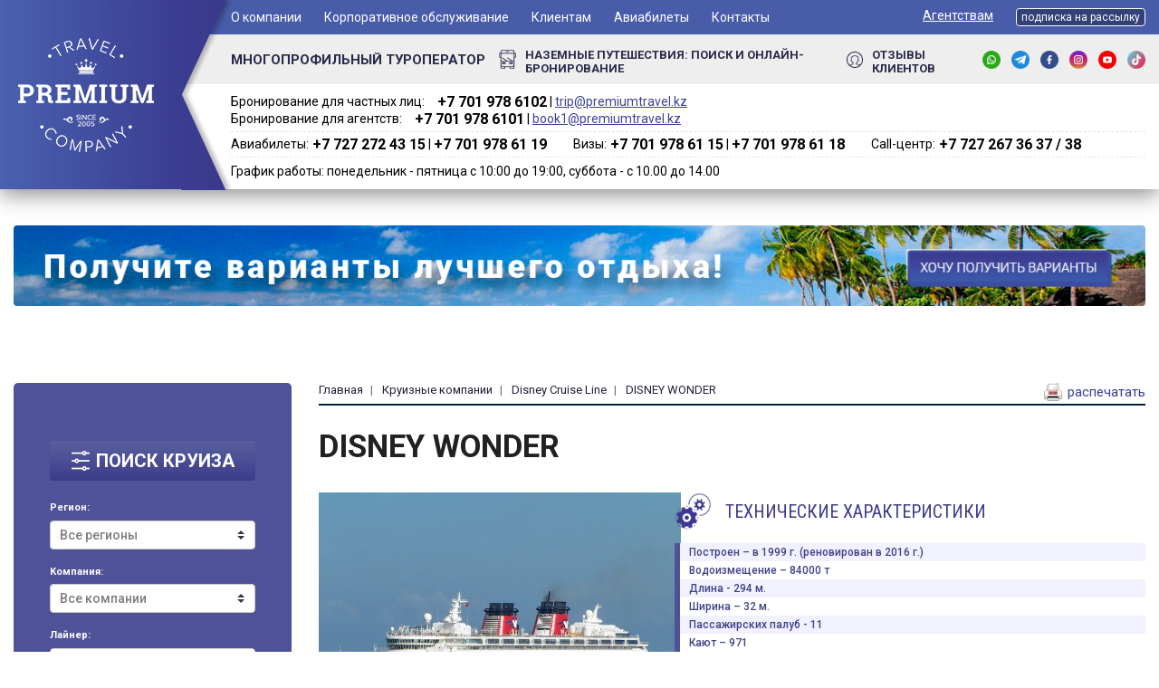

--- FILE ---
content_type: text/html; charset=utf-8
request_url: https://vkruiz.kz/content/disney-wonder
body_size: 36332
content:
<!DOCTYPE html>
<html>
<head>
<meta name="yandex-verification" content="86064ed4f497b789" />
   <!-- Google Tag Manager -->
<script>(function(w,d,s,l,i){w[l]=w[l]||[];w[l].push({'gtm.start':
new Date().getTime(),event:'gtm.js'});var f=d.getElementsByTagName(s)[0],
j=d.createElement(s),dl=l!='dataLayer'?'&l='+l:'';j.async=true;j.src=
'https://www.googletagmanager.com/gtm.js?id='+i+dl;f.parentNode.insertBefore(j,f);
})(window,document,'script','dataLayer','GTM-T5GJ735');</script>
<!-- End Google Tag Manager --> 
  <meta charset="utf-8">
  <title>DISNEY WONDER | Туроператор, Турфирма Premium Travel - Алматы, Казахстан</title>
  <meta name="viewport" content="width=device-width, initial-scale=1, shrink-to-fit=no">
  <meta name="msapplication-TileColor" content="#404795">
  <meta name="theme-color" content="#404795">
  <link rel="manifest" href="images/site.webmanifest">

  <!--[if IE]><![endif]-->
<link rel="preconnect" href="//ajax.googleapis.com" />
<link rel="dns-prefetch" href="//ajax.googleapis.com" />
<link rel="preconnect" href="//languages" />
<link rel="dns-prefetch" href="//languages" />
<meta http-equiv="Content-Type" content="text/html; charset=utf-8" />
<link rel="shortcut icon" href="https://vkruiz.kz/misc/favicon.ico" type="image/vnd.microsoft.icon" />
<meta name="generator" content="Drupal 7 (https://www.drupal.org)" />
<link rel="canonical" href="https://vkruiz.kz/content/disney-wonder" />
<link rel="shortlink" href="https://vkruiz.kz/node/165" />
<meta property="og:site_name" content="Туроператор, Турфирма Premium Travel - Алматы, Казахстан" />
<meta property="og:type" content="article" />
<meta property="og:url" content="https://vkruiz.kz/content/disney-wonder" />
<meta property="og:title" content="DISNEY WONDER" />
<meta property="og:updated_time" content="2022-09-21T15:34:31+06:00" />
<meta property="article:published_time" content="2018-12-21T11:07:51+06:00" />
<meta property="article:modified_time" content="2022-09-21T15:34:31+06:00" />
   
  <style type="text/css" media="all">
@import url("/modules/system/system.base.css?t4wcl5");
@import url("/modules/system/system.menus.css?t4wcl5");
@import url("/modules/system/system.messages.css?t4wcl5");
@import url("/modules/system/system.theme.css?t4wcl5");
</style>
<style type="text/css" media="all">
@import url("/sites/all/modules/date/date_api/date.css?t4wcl5");
@import url("/modules/field/theme/field.css?t4wcl5");
@import url("/modules/node/node.css?t4wcl5");
@import url("/modules/search/search.css?t4wcl5");
@import url("/modules/user/user.css?t4wcl5");
@import url("/sites/all/modules/youtube/css/youtube.css?t4wcl5");
@import url("/sites/all/modules/views/css/views.css?t4wcl5");
@import url("/sites/all/modules/ckeditor/css/ckeditor.css?t4wcl5");
</style>
<style type="text/css" media="all">
@import url("/sites/all/modules/ctools/css/ctools.css?t4wcl5");
@import url("/sites/all/modules/webform/css/webform.css?t4wcl5");
</style>
<style type="text/css" media="all">
@import url("/sites/all/themes/cruise/css/bootstrap.min.css?t4wcl5");
@import url("/sites/all/themes/cruise/css/owl.carousel.css?t4wcl5");
@import url("/sites/all/themes/cruise/css/owl.theme.default.css?t4wcl5");
@import url("/sites/all/themes/cruise/css/price_range_style.css?t4wcl5");
@import url("/sites/all/themes/cruise/css/newstyles.css?t4wcl5");
@import url("/sites/all/themes/cruise/css/media.css?t4wcl5");
@import url("/sites/all/themes/cruise/css/custom.css?t4wcl5");
</style>
  
  <link rel="stylesheet" href="https://cdnjs.cloudflare.com/ajax/libs/jqueryui/1.12.1/jquery-ui.css" type="text/css" media="all" />
  <link rel="stylesheet" href="https://use.fontawesome.com/releases/v5.2.0/css/all.css" integrity="sha384-hWVjflwFxL6sNzntih27bfxkr27PmbbK/iSvJ+a4+0owXq79v+lsFkW54bOGbiDQ" crossorigin="anonymous">
  <link rel="stylesheet" media="print"  href="https://vkruiz.kz/sites/all/themes/cruise/css/print122025.css" />

  <script type="text/javascript" src="//ajax.googleapis.com/ajax/libs/jquery/1.4.4/jquery.min.js"></script>
<script type="text/javascript">
<!--//--><![CDATA[//><!--
window.jQuery || document.write("<script src='/misc/jquery.js'>\x3C/script>")
//--><!]]>
</script>
<script type="text/javascript" src="/misc/jquery.once.js?v=1.2"></script>
<script type="text/javascript" src="/misc/drupal.js?t4wcl5"></script>
<script type="text/javascript" src="/sites/default/files/languages/ru_wUEnJaq84umGTR4f_7roP3FN6mR8RNxIxgcLUMzWPFg.js?t4wcl5"></script>
<script type="text/javascript" src="/sites/all/modules/captcha/captcha.js?t4wcl5"></script>
<script type="text/javascript" src="/sites/all/modules/webform/js/webform.js?t4wcl5"></script>
<script type="text/javascript" src="/sites/all/themes/cruise/js/jquery-3.3.1.min.js?t4wcl5"></script>
<script type="text/javascript" src="/sites/all/themes/cruise/js/price_range_script.js?t4wcl5"></script>
<script type="text/javascript" src="/sites/all/themes/cruise/js/html5shiv.min.js?t4wcl5"></script>
<script type="text/javascript" src="/sites/all/themes/cruise/js/popper.min.js?t4wcl5"></script>
<script type="text/javascript" src="/sites/all/themes/cruise/js/bootstrap.min.js?t4wcl5"></script>
<script type="text/javascript" src="/sites/all/themes/cruise/js/owl.carousel.js?t4wcl5"></script>
<script type="text/javascript">
<!--//--><![CDATA[//><!--
jQuery.extend(Drupal.settings, {"basePath":"\/","pathPrefix":"","ajaxPageState":{"theme":"cruise","theme_token":"-gFEw_Y3B3F0E1MUAIpYTVAwuvtouOY-Zsvwa8Fk2do","css":{"modules\/system\/system.base.css":1,"modules\/system\/system.menus.css":1,"modules\/system\/system.messages.css":1,"modules\/system\/system.theme.css":1,"sites\/all\/modules\/date\/date_api\/date.css":1,"modules\/field\/theme\/field.css":1,"modules\/node\/node.css":1,"modules\/search\/search.css":1,"modules\/user\/user.css":1,"sites\/all\/modules\/youtube\/css\/youtube.css":1,"sites\/all\/modules\/views\/css\/views.css":1,"sites\/all\/modules\/ckeditor\/css\/ckeditor.css":1,"sites\/all\/modules\/ctools\/css\/ctools.css":1,"sites\/all\/modules\/webform\/css\/webform.css":1,"sites\/all\/themes\/cruise\/css\/bootstrap.min.css":1,"sites\/all\/themes\/cruise\/css\/owl.carousel.css":1,"sites\/all\/themes\/cruise\/css\/owl.theme.default.css":1,"sites\/all\/themes\/cruise\/css\/price_range_style.css":1,"sites\/all\/themes\/cruise\/css\/newstyles.css":1,"sites\/all\/themes\/cruise\/css\/media.css":1,"sites\/all\/themes\/cruise\/css\/custom.css":1},"js":{"misc\/jquery.js":1,"misc\/jquery.jsbackup.js":1,"misc\/jquery.once.js":1,"misc\/drupal.js":1,"public:\/\/languages\/ru_wUEnJaq84umGTR4f_7roP3FN6mR8RNxIxgcLUMzWPFg.js":1,"sites\/all\/modules\/captcha\/captcha.js":1,"sites\/all\/modules\/webform\/js\/webform.js":1,"sites\/all\/themes\/cruise\/js\/jquery-3.3.1.min.js":1,"sites\/all\/themes\/cruise\/js\/price_range_script.js":1,"sites\/all\/themes\/cruise\/js\/html5shiv.min.js":1,"sites\/all\/themes\/cruise\/js\/popper.min.js":1,"sites\/all\/themes\/cruise\/js\/bootstrap.min.js":1,"sites\/all\/themes\/cruise\/js\/owl.carousel.js":1}},"urlIsAjaxTrusted":{"\/content\/disney-wonder":true}});
//--><!]]>
</script>


  
  
  <!--[if lt IE 9]><script src="js/html5shiv.min.js"></script><![endif]-->
  <!--[if lte IE 9]>
    <link rel="stylesheet" href="/sites/all/themes/cruise/reject/reject.css" />
    <script src="/sites/all/themes/cruise/reject/reject.min.js" data-text="Ваш браузер устарел"></script>
  <![endif]-->
  <link rel="icon" href="https://vkruiz.kz/favicon-16x16.png">
  <link rel="alternate" hreflang="ru" href="/content/disney-wonder" />
  <script src="//code.jivosite.com/widget/JZXXF2sGIL" async></script> 
</head>
<body class="html not-front not-logged-in no-sidebars page-node page-node- page-node-165 node-type-ship ">
    <!-- Google Tag Manager (noscript) -->
<noscript><iframe src="https://www.googletagmanager.com/ns.html?id=GTM-T5GJ735"
height="0" width="0" style="display:none;visibility:hidden"></iframe></noscript>
<!-- End Google Tag Manager (noscript) -->


        <div class="wrapper">
    <header>
    <a href="#" class="btn-menu-open">
        <span></span>
        <span></span>
        <span></span>
    </a>
    <div class="logo-box">
<!--         <div class="container">
            <div class="logo">
                <a href="/"><img
                            src="/sites/all/themes/cruise/images/logo.png"
                            alt="site-logo"></a>
            </div>
        </div> -->

        <div class="container">
            <a href="/" class="logo">
              <img alt="" src="/sites/all/themes/cruise/images/logo.png">
            </a>
    <a href="tel:87019786102" class="mob">+ 7 (701) 978-61-02</a>
    &nbsp; <a href="https://api.whatsapp.com/send?phone=77019786102"><img class="whatsapp__ico" alt="ico" src="https://premiumtravel.kz/sites/all/themes/premiumtravel/images/wt.png"></a>

          </div>        
    </div>
<!--     <ul class="social-list mobile-show">
        <li class="item"><a href="#" class="item-link"><img
                        src="/sites/all/themes/cruise/images/fb-ico.png"
                        alt="ico"></a></li>
        <li class="item"><a href="#" class="item-link"><img
                        src="/sites/all/themes/cruise/images/in-ico.png"
                        alt="ico"></a></li>
        <li class="item"><a href="#" class="item-link"><img
                        src="/sites/all/themes/cruise/images/vk-ico.png"
                        alt="ico"></a></li>
    </ul> -->
    <div class="header-container">
        <a href="#" class="close-menu"><i class="fas fa-times"></i></a>
        <a href="/" class="mibile-logo">
            <img class="img-responsive" src="/sites/all/themes/cruise/images/logo.png"
                 alt="site-logo">
        </a>
        <div class="header-top-box">
            <div class="container">
                <div class="header-top">
                    <nav class="main-menu block block-system block-menu">
            <ul class="list-items"><li class="item"><a href="#" title="" class="item-link nolink">О компании</a><ul class="list-items__dropdown"><li class="item"><a href="/content/o-kompanii" class="item-link">O нас</a></li>
<li class="item"><a href="/content/vakansii" class="item-link">Вакансии</a></li>
<li class="item"><a href="/content/nashi-preimushchestva" class="item-link">Наши преимущества</a></li>
<li class="item"><a href="/content/smi-o-nas-0" class="item-link">СМИ о нас</a></li>
</ul></li>
<li class="item"><a href="/content/korporativnoe-obsluzhivanie" class="item-link">Корпоративное обслуживание</a></li>
<li class="item"><a href="#" title="" class="item-link nolink">Клиентам</a><ul class="list-items__dropdown"><li class="item"><a href="/content/podarochnyy-sertifikat" class="item-link">Подарочный сертификат</a></li>
<li class="item"><a href="/content/tur-pir-2024-uchastvuyte-v-rozygryshe-prizov" title="" class="item-link">ТУР-ПИР 2026. Участвуйте в розыгрыше призов!</a></li>
<li class="item"><a href="/content/nakopitelnye-bonusnye-karty" class="item-link">Накопительные Бонусные Карты</a></li>
<li class="item"><a href="/content/chek-list-dlya-kruizerov" class="item-link">Чек-лист для круизеров</a></li>
<li class="item"><a href="/listsales" class="item-link">Где купить круиз в Вашем городе?</a></li>
</ul></li>
<li class="item"><a href="/content/aviabilety" class="item-link">Авиабилеты</a></li>
<li class="item"><a href="/content/kontakty" class="item-link">Контакты</a></li>
</ul></nav>                    <!-- <nav class="lc-menu block block-menu">
            <ul class="list-items"><li class="item"><a href="https://vkruiz.kz/content/agentstvam" title="" class="item-link">Агентствам</a></li>
<li class="item"><a href="http://premiumtravel.tourservice.net/Voucher/partner/auth" title="" class="item-link">Кабинет турагента</a></li>
</ul></nav> -->
<nav class="lc-menu block block-menu contextual-links-region">
           <ul class="list-items"><li class="item"><a href="https://vkruiz.kz/content/agentstvam" title="" class="item-link">Агентствам</a>

            <ul class="list-items__dropdown">
                <li class="item"><a href="/akciya-dlya-turagentstv-partnyorov" class="item-link">Акция для турагентств - партнёров</a></li>
                <li class="item"><a href="/akciya-dlya-turagentstv" class="item-link">Акция для турагентств</a></li>                    
            	<li class="item"><a href="/content/fam-kruiz" class="item-link">ФАМ-Круиз</a></li>
                <li class="item"><a href="/content/kuriznaya-akademiya-2025" class="item-link">Круизная академия 2025</a></li>
                <li class="item"><a href="/node/1209" class="item-link">Как сделать сотрудничество эффективным?</a></li>
                <li class="item"><a href="/node/1210" class="item-link">Как работать с сайтом vkruiz.kz</a></li>
                <li class="item"><a href="/content/agentstvam" class="item-link">Как начать работать с нами?</a></li>

            </ul>

           </li>
<!-- <li class="item"><a href="http://premiumtravel.tourservice.net/Voucher/partner/auth" title="" class="item-link">Кабинет турагента</a></li> -->
<li class="item"><a class="btn btn-subnews-2" data-target="#exampleModal" data-toggle="modal" href="#">подписка на рассылку</a></li>
</ul></nav>                    
                </div>
            </div>
        </div>
        <div class="header-mid-box">
            <div class="container">
                <div class="header-mid">
                    <div class="leader-block"><b>МНОГОПРОФИЛЬНЫЙ ТУРОПЕРАТОР</b>
                    </div>
                    <a href="https://premiumtravel.kz/" target="_blank" class="sea-cruises-link">
                        <img src="/sites/all/themes/cruise/images/road-cruises-ico.png"
                             alt="ico">
                        <span class="text" style="display: inline-block; position: relative; top:2px; font-size: 13px;">наземные путешествия: Поиск и онлайн-бронирование</span>
                    </a>
                    <a href="/reply" class="testimonials-link">
                        <img src="/sites/all/themes/cruise/images/testimonials-ico.png"
                             alt="ico">
                        <span class="text" style="display: inline-block; position: relative; top:2px; font-size: 13px;">Отзывы клиентов</span>
                    </a>
                    <ul class="social-list">
                        <li class="item"><a href="https://api.whatsapp.com/send?phone=77019786102"  target="_blank" class="item-link"><img
                                        src="https://vkruiz.kz/sites/default/files/wa.png"
                                        alt="ico"></a></li>                         	
                        <li class="item"><a href="https://t.me/premium_travel_kz"  target="_blank" class="item-link"><img
                                        src="https://vkruiz.kz/sites/default/files/tg.png"
                                        alt="ico"></a></li>                        
                        <li class="item"><a href="https://www.facebook.com/PremiumTravelCompany"  target="_blank" class="item-link"><img
                                        src="https://vkruiz.kz/sites/default/files/fb.png"
                                        alt="ico"></a></li>
                        <li class="item"><a href="http://instagram.com/premium_travel"  target="_blank" class="item-link"><img
                                        src="https://vkruiz.kz/sites/default/files/in.png"
                                        alt="ico"></a></li>
                        <li class="item"><a href="https://www.youtube.com/user/MrPremiumTravel"  target="_blank" class="item-link"><img
                                        src="https://vkruiz.kz/sites/default/files/yt.png"
                                        alt="ico"></a></li>
                        <li class="item"><a href="https://www.tiktok.com/@premium_travel"  target="_blank" class="item-link"><img
                                        src="https://vkruiz.kz/sites/default/files/tt.png"
                                        alt="ico"></a></li>                                        
                    </ul>
                </div>
            </div>
        </div>
        <div class="header-bot-box">
            <div class="container">
                <div class="header-bot">
<!--                     <h1 class="site-name">Многопрофильный <br>туроператор <br>Казахстана
                    </h1> -->

                    <div class="header-contacts-block">
                        <div class="poloska_one">
                            <div class="boxyh" style="margin-right: 25px;">
                                <span>Бронирование для частных лиц:</span> <b>+7 701 978 6102‬</b><span class="dvd"> | </span><a href="mailto:trip@premiumtravel.kz">trip@premiumtravel.kz</a>
                            </div>
                            <div class="boxyh">
                                <span>Бронирование для агентств:</span> <b>+7 701 978 6101‬</b><span class="dvd"> | </span><a href="mailto:book1@premiumtravel.kz">book1@premiumtravel.kz</a>
                            </div>                            
                        </div>
                        <div class="poloska_second">
                               <div class="boxyh" style="margin-right: 25px;"><span>Авиабилеты:</span> <b>+7 727 272 43 15</b><span class="dvd"> | </span><b>+7 701 978 61 19</b></div>
                               <div class="boxyh" style="margin-right: 25px;"><span>Визы:</span> <b>+7 701 978 61 15</b><span class="dvd"> | </span><b>+7 701 978 61 18</b></div>
                               <div class="boxyh"><span>Call-центр:</span> <b>+7 727 267 36 37 / 38</b></div>
                        </div>
                        <div class="poloska_three">
                                <span>График работы: понедельник - пятница с 10:00 до 19:00, суббота - с 10.00 до 14.00</span>
                        </div>

                        <style type="text/css">

                            .boxyh{
                                display: inline-block;
                                background: #fff;
                            }
                            
                            .poloska_one b {
                                margin-left: 10px;
                                font: 16px "Roboto";
                                font-weight: 700;
                                color: #000;
                            }

                            .poloska_one a {
                                left: 0px;
                            }     

                            .poloska_second b {
                                margin-left: 10px;
                                font: 16px "Roboto";
                                font-weight: 700;
                                color: #000;
                            }

                            .poloska_second b {
                                margin-left: 0px;
                            }                  

                            header .logo-box .logo::before {
                                bottom: -1px;                                                               
                            }

                            @media only screen and (max-width: 768px) {
                                .boxyh{
                                    margin-bottom: 10px;
                                }
                                .poloska_one span {
                                    display: block;
                                }      

                                .poloska_one b {
                                    margin-left: 0px;
                                    display: block;
                                }            

                                .poloska_second span {
                                    display: block;
                                }      

                                .poloska_second b {
                                    margin-left: 0px;
                                    display: block;
                                }         
                                .boxyh .dvd{
                                    display: none;
                                }                                                                          
                            }

                        </style>


<!--                                 <span>Бронирование для частных лиц:</span> <b>+7 727 267 36 37 / 38</b>, <b>+7 701 978 61 02</b>, <b>+7 701 978 61 09</b> 
                                <a href="mailto:book1@premiumtravel.kz">book1@premiumtravel.kz</a>
 -->
<!-- <div class="for-tours-link"><a class="link" href="#"><img alt="ico" src="/sites/all/themes/cruise/images/for-tours-ico1.png" /> <span class="text">Для частных клиентов:</span> </a> <a class="link" href="#"> <img alt="ico" src="/sites/all/themes/cruise/images/for-tours-ico2.png" /> <span class="text">Для турагентств:</span> </a></div>

<div class="phones-block">
<span class="ringo-clients2">+7 701 978 61 14</span>
<br />
<span class="ringo-turagency2">+7 701 978 61 18</span>

</div>


                <div class="header-contacts-block" style="padding-left: 15px; border-left: 1px dashed #3d4150; margin-left: 15px;">
                    <div class="for-tours-link"><a class="link" href="#" title="Авиабилеты"><span class="text">Авиабилеты:</span> </a> 
                    <a class="link" href="#" title="Авиабилеты"><span class="text">Визы:</span> </a> </div>


                    <div class="phones-block">
                    <span class="ringo-aviatickets2">+7 727 272 43 15<br>
                    +7 701 978 61 15</span>

                     
                    </div>


                    <div class="mails-block">
                        <span class="ringo-aviatickets2" style=" position: relative; top:-2px;   font: 18px Roboto;    font-weight: 700;    color: #000;">+7 701 978 61 19</span> 
                        <span style="position: relative; top: -3px;">&nbsp; (ПН — ПТ с 10:00 до 18:00)</span><br>
                    <span>По вопросам бронирования:</span>&nbsp; <a href="mailto:book1@premiumtravel.kz">book1@premiumtravel.kz</a></div>
                </div>   -->

                </div>

            </div>

        </div>
    </div>
</header>
        <section class="">
              <div class="container">
              <a href="#" data-target="#mailrest" data-toggle="modal"><img src="https://vkruiz.kz/sites/default/files/ban_nk2.png" style="width: 100%; height: auto; border-radius: 4px; margin-top: 40px;" /></a>
              </div>
        </section>
<!--     <section class="inner-slider-box">
        <div class="container">
            <div class="filter-search-box">
    <div class="filter-search">
        <h3 class="form-title"><img src="/sites/all/themes/cruise/images/form-title-ico.png"
                                    alt="ico">поиск тура <span
                    class="filter-open"><i
                        class="fas fa-chevron-down"></i></span></h3>
        <form class="form-filter-search" action="/">
            <select class="custom-select">
                <option selected>Регион</option>
                <option value="1">One</option>
                <option value="2">Two</option>
                <option value="3">Three</option>
            </select>
            <select class="custom-select">
                <option selected>Месяц</option>
                <option value="1">One</option>
                <option value="2">Two</option>
                <option value="3">Three</option>
            </select>
            <select class="custom-select">
                <option selected>Круизная компания</option>
                <option value="1">One</option>
                <option value="2">Two</option>
                <option value="3">Three</option>
            </select>
            <div class="link-block">
                <a href="#" class="link">расширенный поиск</a>
            </div>
            <div class="price-range-block">
                <div class="price-range-title"><span>цена</span>
                </div>
                <div class="price-filter-slider-box">
                    <input type="text" min=0 max="500 000"
                           oninput="validity.valid||(value='500000');"
                           id="min_price"
                           class="price-range-field"/>
                    <input type="text" min=0 max="7 650 000"
                           oninput="validity.valid||(value='7650000');"
                           id="max_price"
                           class="price-range-field"/>
                </div>
                <div id="slider-range" class="price-filter-range"
                     name="rangeInput"></div>
            </div>
            <button class="btn btn-filter" type="submit">найти
            </button>
        </form>
    </div>
</div><div class="owl-inner-slider owl-carousel owl-theme">
    <div class="item">
        <img src="/sites/all/themes/cruise/images/inner-slider-img1.jpg"
             alt="image">
        <div class="text">
            <h3 class="title">Отдых в италии</h3>
            <div class="fbox">
                <h5 class="sub-title">Лучшие туры по выгодным
                    ценам</h5>
                <a href="#" class="btn btn-see-more"><span>Посмотреть все предложения</span></a>
            </div>
        </div>
    </div>
    <div class="item">
        <img src="/sites/all/themes/cruise/images/inner-slider-img2.jpg"
             alt=image">
        <div class="text">
            <h3 class="title">Отдых в италии</h3>
            <div class="fbox">
                <h5 class="sub-title">Лучшие туры по выгодным
                    ценам</h5>
                <a href="#" class="btn btn-see-more"><span>Посмотреть все предложения</span></a>
            </div>
        </div>
    </div>
</div>        </div>
    </section> -->
    <section id="content-box" class="content-box two-column-box">
        <div class="container">
            <aside class="left-column">
            <div class="filter-search-box pisa" style="position: relative !important;">
                



<script type="text/javascript">


	$(document).ready(function(){

		var set_region = '';
		var set_company = '';
		var set_ship = '';	
		var set_port = '';

		var set_date = '';
		var set_nights = '';
		var set_price = '';
		var set_group = '';
		var set_human = '';

		// console.log("go"); 

		load_data_from_api(set_region, set_company, set_ship, set_port);

		function load_data_from_api(_set_region, _set_company, _set_ship, _set_port){

		    var query_ajax = '?cr_region='+_set_region+'&cr_company='+_set_company+'&cr_ship='+_set_ship+'&cr_port='+_set_port;


			$.getJSON("https://vkruiz.kz/api2ex/get_data_ajax.php"+query_ajax, function(data) {
			    $('#cr_region').empty();
			    $('#cr_region').append('<option value="">Все регионы</option>');

			    $('#cr_company').empty();
			    $('#cr_company').append('<option value="">Все компании</option>');			    

			    $('#cr_ship').empty();
			    $('#cr_ship').append('<option value="">Все лайнеры</option>');
			    
			    $('#cr_port').empty();
			    $('#cr_port').append('<option value="">Все порты</option>');

			    var regions = data['regions'];
				regions.forEach((item) => {
					$('#cr_region').append('<option value="'+item['id_region']+'">'+item['out_region']+'</option>');			  
				});

			    var companies = data['companies'];
				companies.forEach((item) => {
					$('#cr_company').append('<option value="'+item['id_company']+'">'+item['out_company']+'</option>');			  
				});		

			    var ships = data['ships'];
				ships.forEach((item) => {
					$('#cr_ship').append('<option value="'+item['id_ship']+'">'+item['out_ship']+'</option>');			  
				});			

			    var ports = data['ports'];
				ports.forEach((item) => {
					$('#cr_port').append('<option value="'+item['out_port']+'">'+item['out_port']+'</option>');			  
				});							


				$("#cr_region option[value='"+_set_region+"']").attr("selected","selected");		
				$("#cr_company option[value='"+_set_company+"']").attr("selected","selected");	
				$("#cr_ship option[value='"+_set_ship+"']").attr("selected","selected");	
				$("#cr_port option[value='"+_set_port+"']").attr("selected","selected");

				if (_set_region != ''){
					$("#cr_region").attr("style","font-weight:bold; color:#000;");
				}else{
					$("#cr_region").attr("style","font-weight:norma; color:#7d7d7d;");
				}

				if (_set_company != ''){
					$("#cr_company").attr("style","font-weight:bold; color:#000;");
				}else{
					$("#cr_company").attr("style","font-weight:norma; color:#7d7d7d;");
				}

				if (_set_ship != ''){
					$("#cr_ship").attr("style","font-weight:bold; color:#000;");
				}else{
					$("#cr_ship").attr("style","font-weight:norma; color:#7d7d7d;");
				}		

				if (_set_port != ''){
					$("#cr_port").attr("style","font-weight:bold; color:#000;");
				}else{
					$("#cr_port").attr("style","font-weight:norma; color:#7d7d7d;");
				}	

				$('#cr_start').empty();
				$('#cr_end').empty();
				var lastnight = 1;
			    var nights = data['nights'];
				nights.forEach((item) => {

					if( Number(item['nights'])<=39 ){
						$('#cr_start').append('<option value="'+item['nights']+'">'+item['nights']+'</option>');			  	
					}

					if( Number(item['nights'])>=2 && Number(item['nights'])<=40 ){
						$('#cr_end').append('<option value="'+item['nights']+'">'+item['nights']+'</option>');		
						lastnight = Number(item['nights']);	  	
					}					



				});	

				if (lastnight >= 40 ){
					$('#cr_end').append('<option value="360">более 40</option>');	
					$("#cr_end option[value='360']").attr("selected","selected");
				}else{
					$("#cr_end option[value='"+lastnight+"']").attr("selected","selected");
				}

				$("#cr_start option[value='1']").attr("selected","selected");
					
				var str = $('#cr_start').find(":selected").val();	
				var end = $('#cr_end').find(":selected").val();	
				$('#cr_nights').val(str+"-"+end);	

			});

		}



		$('#cr_region').on('change', function() {

		  set_region = this.value;
		  load_data_from_api(set_region, set_company, set_ship, set_port);

		});	

		$('#cr_company').on('change', function() {

		  set_company = this.value;
		  load_data_from_api(set_region, set_company, set_ship, set_port);

		});		

		$('#cr_ship').on('change', function() {

		  set_ship = this.value;
		  load_data_from_api(set_region, set_company, set_ship, set_port);

		});			

		$('#cr_port').on('change', function() {

		  set_port = this.value;
		  load_data_from_api(set_region, set_company, set_ship, set_port);

		});		

		$('#cr_start').on('change', function() {
			var str = $('#cr_start').find(":selected").val();	
			var end = $('#cr_end').find(":selected").val();	
			$('#cr_nights').val(str+"-"+end);	
		});

		$('#cr_end').on('change', function() {

			
			var start = $('#cr_start').find(":selected").val();
			if ( Number(start)>Number(this.value) ){
				$('#cr_start').find(":selected").removeAttr( "selected" );
				$("#cr_start option[value='"+this.value+"']").attr("selected","selected");
			}


			var str = $('#cr_start').find(":selected").val();	
			var end = $('#cr_end').find(":selected").val();	
			$('#cr_nights').val(str+"-"+end);	


		});	


					
				


				$("#cr_date option[value='']").attr("selected","selected");
				$("#cr_price option[value='']").attr("selected","selected");
				

				$("#cr_start option[value='']").attr("selected","selected");
				$("#cr_end option[value='']").attr("selected","selected");

				
						
				


											

    });
</script>

					<div class="filter-search">
						<h3 class="form-title">
							<img src="/sites/all/themes/cruise/images/form-title-ico.png" alt="ico">ПОИСК КРУИЗА <span class="filter-open"><i class="fas fa-chevron-down"></i></span>
						</h3>

						<form class="form-filter-search" action="https://vkruiz.kz/search-cruise/">

							<label class="label-mini">Регион:</label>
							<select class="custom-select" name="cr_region" id="cr_region" ></select>
							<label class="label-mini">Компания:</label>
							<select class="custom-select" name="cr_company" id="cr_company"></select>
							<label class="label-mini">Лайнер:</label>
							<select class="custom-select" name="cr_ship" id="cr_ship"></select>	
							<label class="label-mini">Порт отправления:</label>
							<select class="custom-select" name="cr_port" id="cr_port"></select>	

							<label class="label-mini">Период:</label>

							<select class="custom-select" name="cr_date" id="cr_date">
								<option value="" selected>Не важно</option>
								<!-- <option value="6-2025">Июнь, 2025</option>				 -->
								<!-- <option value="7-2025">Июль, 2025</option>				 -->
								<!-- <option value="8-2025">Август, 2025</option>				 -->
<!-- 								<option value="9-2025">Сентябрь, 2025</option>				
								<option value="10-2025">Октябрь, 2025</option>		 -->		
<!-- 								<option value="11-2025">Ноябрь, 2025</option>				
								<option value="12-2025">Декабрь, 2025</option>	 -->
								<option value="1-2026">Январь, 2026</option>				
								<option value="2-2026">Февраль, 2026</option>				
								<option value="3-2026">Март, 2026</option>				
								<option value="4-2026">Апрель, 2026</option>				
								<option value="5-2026">Май, 2026</option>				
								<option value="6-2026">Июнь, 2026</option>		
								<option value="7-2026">Июль, 2026</option>				
								<option value="8-2026">Август, 2026</option>				
								<option value="9-2026">Сентябрь, 2026</option>				
								<option value="10-2026">Октябрь, 2026</option>				
								<option value="11-2026">Ноябрь, 2026</option>				
								<option value="12-2026">Декабрь, 2026</option>	
								<option value="1-2027">Январь, 2027</option>				
								<option value="2-2027">Февраль, 2027</option>				
								<option value="3-2027">Март, 2027</option>				
								<option value="4-2027">Апрель, 2027</option>				
								<option value="5-2027">Май, 2027</option>				
								<option value="6-2027">Июнь, 2027</option>				
								<option value="7-2027">Июль, 2027</option>				
								<option value="8-2027">Август, 2027</option>																				
								<option value="9-2027">Сентябрь, 2027</option>																				
								<option value="10-2027">Октябрь, 2027</option>																				
								<option value="11-2027">Ноябрь, 2027</option>				
								<option value="12-2027">Ноябрь, 2027</option>																		
							</select>
							<label class="label-mini">Количество ночей:</label><br>
							<select class="custom-select" name="cr_start" id="cr_start"></select>	
							<span class="span-mini">до</span>
							<select class="custom-select" name="cr_end" id="cr_end"></select>	
							<input type="text" class="custom-select" name="cr_nights" id="cr_nights" value="3-8" style="display: none;"></input>							
							




							<select class="custom-select" name="cr_price" id="cr_price">
								<option value="" selected>Цена</option>
								<option value="0-799">До 799$</option>
								<option value="799-999">От 799$ до 999$</option>
								<option value="999-1599">От 999$ до 1599$</option>
								<option value="1599-100000">От 1599$</option>
							</select>	
							<div class="" id="rgroup">
								<input type="checkbox" id="cr_group" name="cr_group">
								<label for="cr_group" style="color:#fff; position:relative; top:-2px; margin-left:5px;">Группа</label>
							</div>

					

																

							<div class="" id="rhuman" style="display: none;">
								<input type="checkbox" id="cr_human" name="cr_human">
								<label for="cr_human" style="color:#fff; position:relative; top:-2px; margin-left:5px;">Представитель на борту</label>
							</div>

							<input type="hidden" id="cr_page" name="cr_page" value="0">
							<input type="hidden" id="cr_order" name="cr_order" value="1">

							<button class="btn btn-filter btn-go" type="submit" >найти</button>
							<a href='https://vkruiz.kz/search-cruise?cr_region=&cr_company=&cr_ship=&cr_port=&cr_date=&cr_start=&cr_end=&cr_nights=&cr_price=&cr_page=0&cr_order=1' class="btn-clear">сбросить<br>фильтр</a>
						</form>
					</div> 
				

<style type="text/css">
	.label-mini{
		font-size: 11px;
		color: #fff;
	}	
	.span-mini{
font-weight: bold;
    color: #fff;
    font-size: 11px;
    display: inline-block;
    width: 22px;
    text-align: center;
    position: relative;
    top: -6px;		
	}
	.filter-search-box.pisa .filter-search {
	    position: relative !important;
	    left: 0px !important;
	    top: 0% !important;
	    transform: translateY(0%) !important;
	    margin-bottom: 50px !important;
	}	
	.filter-search-box .filter-search {
	    z-index: 99;
	    background: rgba(62, 64, 142, 0.9) !important;
	}	
#cr_start {
    width: calc(50% - 15px);
}
#cr_end {
    width: calc(50% - 15px);
}	
#cr_price {
    width: calc(50% - 15px);
    margin-right: 25px;
}	
#cr_date {
     width: 100% !important; 
     margin-right: 0 !important; 
}

#rgroup{
	width: calc(50% - 15px);
}

.btn-go{
    width: calc(50% - 15px) !important;
    margin-right: 25px;
}

.btn-clear{
width: calc(50% - 15px);
    line-height: 14px;
    font-size: 12px;
    text-transform: uppercase;
    color: #ffffff;
    position: relative;
    display: inline-block;
    top: 6px;
    text-decoration: none;
    font-weight: bold;
    border: 1px solid #ffffff;
    padding: 5px;
    border-radius: 5px;
    text-align: center;    
}

.btn-clear:hover{
	color:#eee;
}
</style>




            </div>            
                <div class="block block-block">
            <ul class="tours-links"><li class="item sea"><a class="item-link" href="http://premiumtravel.kz" target="_blank"><span class="img"><img alt="ico" src="/sites/default/files/tour-road-ico.png" /></span><span class="text"><span class="title">Наземные туры</span> <span class="desc">Поиск предложений<br />
	и онлайн-бронирование</span> </span> </a></li>
<li class="item search"><a class="item-link" href="https://vkruiz.kz/content/rechnye-kruizy-po-sng-rossii-i-zarubezhyu" target="_blank"><span class="img"><img alt="ico" src="/sites/default/files/boat_river.png" /></span><span class="text"><span class="title">Речные круизы</span> <span class="desc">Поиск речных круизов<br />
	и онлайн-бронирование</span> </span> </a></li>
<li class="item sea"><a class="item-link" href="https://vkruiz.kz/content/tur-pir-2024-uchastvuyte-v-rozygryshe-prizov"><span class="img"><img alt="ico" src="/sites/default/files/tour-pir-ico.png" /></span><span class="text"><span class="title">Тур-Пир 2026</span> <span class="desc">Путешествуйте с нами<br />
	и выигрывайте морской круиз на двоих</span> </span> </a></li>
<li class="item sea"><a class="item-link" href="https://premiumtravel.kz/premium-club" target="_blank"><span class="img"><img alt="ico" src="/sites/default/files/tour-premium-ico.png" /></span><span class="text"><span class="title">PREMIUM CLUB</span> <span class="desc">Авторские путешествия<br />
	с казахстанской группой</span> </span> </a></li>
<li class="item search"><a class="item-link" href="http://vkruiz.kz/expedition/all"><span class="img"><img alt="ico" src="/sites/default/files/tour-search-ico.png" /></span><span class="text"><span class="title">Экспедиции</span> <span class="desc">Экспедиционные круизы<br />
	в отдаленные места</span></span> </a></li>
<li class="item want"><a class="item-link" data-target="#mailingModalWantGruise" data-toggle="modal" href="#"><span class="img"><img alt="ico" src="/sites/default/files/tour-want-ico.png" /></span><span class="text"><span class="title">Хочу в круиз</span> <span class="desc">Мы подберем для Вас<br />
	выгодные предложения </span> </span> </a></li>
<li class="item search"><a class="item-link" href="https://t.me/premium_travel_kz" target="_blank"><span class="img"><img alt="ico" src="/sites/default/files/telegram-logo.png" /></span><span class="text"><span class="title">Telegram-канал Premium travel</span> <span class="desc">Подписывайтесь!<br />
	Будьте в курсе событий!</span></span> </a></li>
<li class="item sea"><a class="item-link" href="https://www.tiktok.com/@premium_travel" target="_blank"><span class="img"><img alt="ico" src="/sites/default/files/tiktok_logo.png" /></span><span class="text"><span class="title">TikTok Premium Travel</span> <span class="desc">Подписывайтесь!<br />
	У нас интересно!</span></span> </a></li>
</ul></div>                <div class="cruise-list-block block block-block">
            <ul class="cruise-list"><li class="item"><a class="item-link" href="/content/kruiznye-akcii-i-skidki"><span class="img"><img alt="ico" src="/sites/default/files/cruise-list-ico-akcii-2.png" style="width: 65px; height: 65px;" /></span> <span class="name">Круизные акции<br />
	и скидки</span> </a></li>
<li class="item"><a class="item-link" href="/crnews"><span class="img"><img alt="ico" src="/sites/default/files/cruise-akcii.png" style="width: 65px; height: 65px;" /></span> <span class="name">Круизные<br />
	новости</span> </a></li>
<li class="item"><a class="item-link" href="https://vkruiz.kz/content/russkogovoryashchie-gruppy"><span class="img"><img alt="ico" src="/sites/default/files/cruise-list-ico1.png" /></span> <span class="name">Группы<br />
	в круизах</span> </a></li>
<li class="item"><a class="item-link" href="/geography"><span class="img"><img alt="ico" src="/sites/default/files/cruise-list-ico2.png" /></span> <span class="name">География<br />
	круизов</span> </a></li>
<li class="item"><a class="item-link" href="/companies"><span class="img"><img alt="ico" src="/sites/default/files/cruise-list-ico3.png" /></span> <span class="name">Круизные<br />
	компании</span> </a></li>
<li class="item"><a class="item-link" href="/companies"><span class="img"><img alt="ico" src="/sites/default/files/cruise-list-ico4.png" /></span> <span class="name">Круизные<br />
	лайнеры</span> </a></li>
<li class="item"><a class="item-link" href="/seaports"><span class="img"><img alt="ico" src="/sites/default/files/cruise-list-ico9.png" /></span> <span class="name">Морские<br />
	порты</span> </a></li>
</ul></div>                <div class="temat-travel-block block block-block">
        <h3 class="title">Тематические круизы</h3>
        <ul class="list-items"><li class="item"><a href="https://vkruiz.kz/content/peregonochnye-kruizy">Перегоночные круизы</a></li>
<li class="item"><a href="https://vkruiz.kz/content/black-friday-princess-cruises-msc-costa">Круизная черная пятница</a></li>
<li class="item"><a href="https://vkruiz.kz/search-cruise?cr_region=20&amp;cr_date=&amp;cr_nights=&amp;cr_company=&amp;cr_price=&amp;cr_port=&amp;cr_ship=&amp;cr_page=0&amp;cr_order=1">Круизы  из ОАЭ  по  Персидскому  заливу</a></li>
<li class="item"><a href="https://vkruiz.kz/search-cruise?cr_region=&amp;cr_date=&amp;cr_nights=&amp;cr_company=&amp;cr_price=&amp;cr_port=&amp;cr_ship=8888803&amp;cr_page=0&amp;cr_order=1">Круизы  вокруг Японии 2026</a></li>
<li class="item"><a href="https://premiumtravel.kz/premium-club">Круизы с группами Premium Club</a></li>
<li class="item"><a href="https://vkruiz.kz/content/russkogovoryashchie-gruppy">Круизы с русскоговорящими группами</a></li>
<li class="item"><a href="https://vkruiz.kz/search-cruise?cr_region=16&amp;cr_date=&amp;cr_nights=&amp;cr_company=&amp;cr_price=&amp;cr_port=&amp;cr_ship=&amp;cr_page=0&amp;cr_order=1">Круизы вокруг Европы 2026</a></li>
<li class="item"><a href="https://vkruiz.kz/search-cruise?cr_region=13&amp;cr_date=&amp;cr_nights=&amp;cr_company=&amp;cr_price=&amp;cr_port=&amp;cr_ship=&amp;cr_page=0&amp;cr_order=1">Круизы по Австралии и Новой Зеландии</a></li>
<li class="item"><a href="https://vkruiz.kz/search-cruise?cr_region=25&amp;cr_date=&amp;cr_nights=&amp;cr_company=&amp;cr_price=&amp;cr_port=&amp;cr_ship=&amp;cr_page=1&amp;cr_order=1">Круизы из Сингапура, Гонконга</a></li>
<li class="item"><a href="https://vkruiz.kz/search-cruise?cr_region=30&amp;cr_date=&amp;cr_nights=&amp;cr_company=&amp;cr_price=&amp;cr_port=&amp;cr_ship=&amp;cr_page=0&amp;cr_order=1">Средиземное море 2026</a></li>
</ul></div>                <div class="block block-block">
            <ul class="cruise-links-list"><li class="item"><a href="/cruiseblog">Круизный блог</a></li>
<li class="item"><a href="http://vkruiz.kz/geography">Экскурсии в круизах</a></li>
<li class="item"><a href="http://vkruiz.kz/ports">Порты захода</a></li>
</ul></div>                <div class="news-block block block-views">
        <h4 class="title">КРУИЗНЫЕ НОВОСТИ</h4>
        <ul class="list-items">
        <li class="item">
        <div class="date">04.12.2025</div>
<a href="/content/sapphire-princess-vozvrashchaetsya-iz-suhogo-doka-s-restoranami-predlagayushchimi-osobye-0" class="name">Sapphire Princess возвращается из сухого дока с ресторанами, предлагающими особые услуги</a>    </li>
    <li class="item">
        <div class="date">17.10.2025</div>
<a href="/content/sapphire-princess-vozvrashchaetsya-iz-suhogo-doka-s-restoranami-predlagayushchimi-osobye" class="name">Sapphire Princess возвращается из сухого дока с ресторанами, предлагающими особые услуги</a>    </li>
    <li class="item">
        <div class="date">17.10.2025</div>
<a href="/content/costa-cruises-reorganizuet-beregovye-ekskursii-v-chetyre-novye-kategorii" class="name">Costa Cruises реорганизует береговые экскурсии в четыре новые категории</a>    </li>
</ul>
<a href="/news" class="btn btn-readmore">читать больше</a></div>            </aside>
            <div class="right-column">
                <nav class="breadcrumb-box" aria-label="breadcrumb">
                    <ol class="breadcrumb" itemscope itemtype="http://schema.org/BreadcrumbList">
                        <li class="breadcrumb-item" itemprop="itemListElement" itemscope itemtype="http://schema.org/ListItem">
                            <a itemprop="item" href="/" title="Premium Travel Company">
                                <span itemprop="name">Главная</span></a>
                                <meta itemprop="position" content="1" /></li>
                        <li class="breadcrumb-item" itemprop="itemListElement" itemscope itemtype="http://schema.org/ListItem">
                            <a itemprop="item" href="/companies"  title="Круизные компании">
                                <span itemprop="name">Круизные компании</span></a>
                                <meta itemprop="position" content="2" /></li>
                                                    <li class="breadcrumb-item" itemprop="itemListElement" itemscope itemtype="http://schema.org/ListItem">
                                <a itemprop="item" href="https://vkruiz.kz/taxonomy/term/40" title="Disney Cruise Line">
                                    <span itemprop="name">Disney Cruise Line</span></a>
                            <meta itemprop="position" content="3" /></li>
                                                <li class="breadcrumb-item active" aria-current="page" itemprop="itemListElement" itemscope itemtype="http://schema.org/ListItem">
                            <a itemprop="item" href="#" title="DISNEY WONDER"> 
			             <span itemprop="name">DISNEY WONDER</span></a>
			             <meta itemprop="position" content="4" /></li>
            <li class="raspechatka__tura" style="top:0px;">
                <a href="javascript:window.print(); void 0;" style="text-decoration: none;"> <img border="0" height="22" src="https://premiumtravel.kz/sites/all/themes/premiumtravel/images/pechat.png" width="22"> распечатать</a>
            </li>                            
                    </ol>
                </nav>
                <div class="node node-ship">
        <h2 class="page-title have-link">
        DISNEY WONDER<!--         <a class="readmore" href="#"><img
                    src="/sites/all/themes/cruise/images/cruise-liner-ico.png"
                    alt="ico">Круизы на лайнере Majestic
            Princess 5* LUX</a> -->
    </h2>
    <span property="dc:title" content="DISNEY WONDER" class="rdf-meta element-hidden"></span>            <div class="cruise-description-block">
        <div class="row">
            <div class="col-md-5">
                                <img src="https://vkruiz.kz/sites/default/files/disney_vonder.jpg" class="main-photo-ship"/>
            </div>
            <div class="col-md-7">
                <h3 class="block-title"><img
                            src="/sites/all/themes/cruise/images/specifications-ico.png"
                            alt="ico">технические
                    характеристики</h3>
                <ul>
	<li>Построен – в 1999 г. (реновирован в 2016 г.)</li>
	<li>Водоизмещение – 84000 т</li>
	<li>Длина - 294 м.</li>
	<li>Ширина – 32 м.</li>
	<li>Пассажирских палуб - 11</li>
	<li>Кают – 971</li>
	<li>Пассажиров – 1750 чел.</li>
	<li>Экипаж&nbsp; - 950 чел.</li>
</ul>
            </div>
        </div>


        </div>
    
<div class="tabs">
  <div class="tab-button-outer">
    <ul id="tab-button">
      <li><a href="#tab01">О лайнере</a></li>
      <li><a href="#tab02">Питание</a></li>      <li><a href="#tab03">Развлечения</a></li>      <li><a href="#tab04">Каюты</a></li>      <li><a href="#tab05">СПА и Фитнес</a></li>      <li><a href="#tab06">Детям</a></li>      <li><a href="#tab07">План палуб</a></li>      <li><a href="#tab09">Программа лояльности</a></li>
              
    </ul>
  </div>
  <div class="tab-select-outer">
    <select id="tab-select">
      <option value="#tab01">О лайнере</option>
      <option value="#tab02">Питание</option>
      <option value="#tab03">Развлечения</option>
      <option value="#tab04">Каюты</option>
      <option value="#tab05">СПА и Фитнес</option>
      <option value="#tab06">Детям</option>   
      <option value="#tab07">План палуб</option>   
      <option value="#tab09">Программа лояльности</option>
            </select>
  </div>

  <div id="tab01" class="tab-contents">
    <p align="justify"><strong>Disney Wonder</strong> – второй собственный лайнер компании Disney Cruise Line. Как и остальные лайнеры Disney, <strong>Disney Wonder</strong> имеет необычный внешний вид: черный корпус с золотым орнаментом и красными трубами с узнаваемым белым изображением Микки Мауса на каждой.</p>

<p align="justify">Дизайн внутренних помещений лайнера выполнен в стиле модерн. Общий роскошный стиль органично дополняют элементы морского декора, а также волшебные предметы из Вселенной Дисней, рассредоточенные по всему кораблю, как, например, бронзовая статуя Дональда Дака в главном фойе, костюмы Человека-паука и Капитана Америка в судовой Академии Марвел и другие.</p>

<p align="justify">Каждая общественная зона <strong>Disney Wonder</strong> имеет название и декор, обыгрывающий известные сказки и фильмы Дисней. Так, один из главных ресторанов Tiana's Place посвящен сказке «Принцесса и лягушка», а кафе Cabanas с системой шведский стол оформлено по мотивам мультфильма «В поисках Немо», по вечерам здесь проводятся вечеринки для детей и взрослых по мотивам «Пиратов Карибского моря». Фильмы, мультфильмы и спектакли Дисней можно увидеть как в основном театре корабля, так и на большом видеоэкране у бассейна Гуффи на 9 палубе. В основном ресторане Palate Animator's магическое превращение черно-белого зала с нейтральным убранством и мебелью в цветной происходит с помощью освещения.</p>

<p align="justify">Лайнер <strong>Disney Wonder</strong> регулярно проходит обновление в сухих доках. После реконструкции 2016 года на его верхней палубе появился парк водных развлечений с зоной для водных игр детей всех возрастов Aqua Lab, а также обновился интерьер всех кают.</p>

<p align="justify">Для детей на лайнере <strong>Disney Wonder</strong> отведено много больше мест, чем просто детский клуб на одной из палуб и детская зона в бассейне. Персонажи мультфильмов разгуливают по палубам, главному фойе и другим местам, в каждом круизе обязательно проходит пиратская вечеринка. Также на лайнере действует салон-магазин Bibbidi Bobbidi, в котором дети могут полностью преобразиться в пирата, персонажа Звездных войн или любую диснеевскую принцессу на выбор, в салоне можно сделать прическу и макияж выбранного героя и получить его полный костюм. Взрослые также могут одеться и накраситься здесь для тематической вечеринки.</p>

<p align="justify">Лайнер <strong>Disney Wonder</strong> отличается не только сказочной атмосферой, но и отличным первоклассным сервисом и комфортным убранством кают, в каждой из которых может удобно разместиться семья с детьми. Большинство кают лайнера имеют ванную комнату из двух отделений с отдельными раковинами, раскладывающийся диван-кровать и откидную полку. Пассажирам всех кают предлагаются полотенца из 100% хлопка, гигиеническая косметика класса люкс и круглосуточная доставка питания в каюты. Пассажирам сьютов доступны услуги консьержа.<br />
<strong>Disney Wonder</strong> способен не только осчастливить детей, но и сделать для них хороших родителей. Тут присутствуют все возможности для отдыха и развлечения, которые обычно предоставляют круизные лайнеры, кроме казино. Бары, ночной клуб, фитнес и спа-центр, площадка для спортивных игр и часы только для взрослых (After Hours) в целом ряде баров корабля позволят отлично провести время, пока дети играют или спят. На лайнере <strong>Disney Wonder</strong> также есть бутик, небольшая арт-галерея и фотогалерея.</p>
    
  </div>
  <div id="tab02" class="tab-contents">
  
    <!-- Фуд корт  _______________________________ - - - - - -->
            <div class="cruise-description-block">

            <!-- <h3 class="block-title">Питание на борту</h3> -->
            <p><p align="justify"><strong>Питание на лайнере организовано по системе «Все включено» (за исключением алкогольных напитков).<br />
Рестораны</strong><br />
<strong>Animator's Palate</strong> – основной ресторан лайнера, с фьюжн-кухней, сочетающей блюда тихоокеанских островов, азиатскую и калифорнийскую кухню. В течение ужина черно-белый ресторан раскрашивается с помощью цветных ламп. Здесь также доступны блюда и хлеб без глютена, детское и вегетарианское меню.</p>

<p align="justify"><strong>Tiana's Place</strong> – основной ресторан лайнера с фьюжн-меню с уклоном в кухню Нового Орлеана с обилием рыбных блюд и морепродуктов и сильным французским влиянием. Оформлен по мотивам сказки Принцесса и лягушонок (The Princess and the Frog). Здесь также доступны блюда и хлеб без глютена и вегетарианское меню.<br />
<strong>Triton's</strong> – основной ресторан с декором по мотивам сказки «Русалочка» с классическими американскими блюдами на завтрак и обед и континентальным меню, дополненным французскими изысками – на ужин. Также тут представлены блюда для детей и вегетарианское меню.</p>

<p align="justify"><strong>Альтернативные рестораны</strong></p>

<p align="justify"><strong>Cabanas</strong> – ресторан с открытой верандой с огромным выбором горячих и холодных закусок, включает также пиццерию и салат-бар, днем работает по системе шведский стол с 10 продовольственными станциями. Вечером здесь можно поужинать а-ля-карт: в меню деликатесы из основных ресторанов и четыре эксклюзивных блюда.<br />
<strong>Palo</strong> – эксклюзивный ресторан с северо-итальянской кухней, с видом на океан и романтической обстановкой. Требуется предварительное бронирование столиков.</p>

<p align="justify"><strong>Бары и кафе</strong></p>

<p align="justify"><strong>Preludes</strong> – снэк-бар рядом с Walt Disney Theatre с напитками, конфетами, печеньем и попкорном, в котором можно сделать заказ во время шоу и представлений.</p>

<p align="justify"><strong>Pete's Boiler Bites</strong> – кафе быстрого обслуживания рядом с AquaLab, подается шаурма, хот-доги, бургеры и тако.</p>

<p align="justify"><strong>Daisy's De-Lites</strong> – кафе здорового питания у водной игровой зоны AquaLab с большим выбором сэндвичей, буррито, салатов, и свежих фруктов.</p>

<p align="justify"><strong>Frozone Treats и Eye Scream Treats</strong> – два небольших кафе с мороженым и фруктовыми коктейлями на 9 палубе.</p>

<p align="justify"><strong>Pinocchio's Pizzeria</strong> – небольшая пиццерия рядом с бассейном Гуфи с великолепным выбором настоящей итальянской пиццы.</p>

<p align="justify"><strong>Cove Café</strong> – кафе-бар только для взрослых: чай, кофе, коктейли и легкие закуски.</p>

<p align="justify"><strong>Cadillac Lounge</strong> – бар, оформленный как салон шикарного ретро Кадиллака, с часами только для взрослых, где можно послушать живой блюз в сопровождении фортепьяно, выпить виски, шампанское, коктейль или кофе.<br />
<strong>Crown &amp; Fin Pub</strong>&nbsp; – английский паб с часами только для взрослых и большим выбором американского и ирландского пива, в котором на больших телеэкранах транслируются спортивные передачи.<br />
<strong>Signals</strong> – небольшой бар у открытого бассейна с пиво, коктейли, соки, кофе и кофейные напитки, часы только для взрослых.</p>

<p align="justify"><strong><b>Обслуживание в каютах включено в стоимость и осуществляется круглосуточно.</b></strong></p>
</p>
            <div class="figure-list">
                                    <figure class="figure">
                        <div id="car-food-0" class="carousel slide" data-ride="carousel">
                          <div class="carousel-inner" role="listbox">
                                                                                                    <div class="carousel-item active"><img
                                                                src="https://vkruiz.kz/sites/default/files/animators_palate_0.jpg"
                                                                class="figure-img img-fluid"
                                                                alt="Основной ресторан Animator's Palate"></div>
                                                                                                                                                                                                
                          </div>
                          <a class="left  carousel-control" href="#car-food-0" role="button" data-slide="prev">
                            <span class="icon-prev" aria-hidden="true"></span>
                            <span class="sr-only"> => </span>
                          </a>
                          <a class="right carousel-control" href="#car-food-0" role="button" data-slide="next">
                            <span class="icon-next" aria-hidden="true"></span>
                            <span class="sr-only"> <= </span>
                          </a>
                        </div>                    

                        <figcaption class="figure-caption"><h4>Основной ресторан Animator's Palate</h4></figcaption>
                        <figcaption class="figure-caption"><p></p></figcaption>
                    </figure>
                                    <figure class="figure">
                        <div id="car-food-1" class="carousel slide" data-ride="carousel">
                          <div class="carousel-inner" role="listbox">
                                                                                                    <div class="carousel-item active"><img
                                                                src="https://vkruiz.kz/sites/default/files/tianas_place.jpg"
                                                                class="figure-img img-fluid"
                                                                alt="Основной ресторан Tiana's Place "></div>
                                                                                                                                                                                                
                          </div>
                          <a class="left  carousel-control" href="#car-food-1" role="button" data-slide="prev">
                            <span class="icon-prev" aria-hidden="true"></span>
                            <span class="sr-only"> => </span>
                          </a>
                          <a class="right carousel-control" href="#car-food-1" role="button" data-slide="next">
                            <span class="icon-next" aria-hidden="true"></span>
                            <span class="sr-only"> <= </span>
                          </a>
                        </div>                    

                        <figcaption class="figure-caption"><h4>Основной ресторан Tiana's Place </h4></figcaption>
                        <figcaption class="figure-caption"><p></p></figcaption>
                    </figure>
                                    <figure class="figure">
                        <div id="car-food-2" class="carousel slide" data-ride="carousel">
                          <div class="carousel-inner" role="listbox">
                                                                                                    <div class="carousel-item active"><img
                                                                src="https://vkruiz.kz/sites/default/files/tritons.jpg"
                                                                class="figure-img img-fluid"
                                                                alt="Основной ресторан Triton's "></div>
                                                                                                                                                                                                
                          </div>
                          <a class="left  carousel-control" href="#car-food-2" role="button" data-slide="prev">
                            <span class="icon-prev" aria-hidden="true"></span>
                            <span class="sr-only"> => </span>
                          </a>
                          <a class="right carousel-control" href="#car-food-2" role="button" data-slide="next">
                            <span class="icon-next" aria-hidden="true"></span>
                            <span class="sr-only"> <= </span>
                          </a>
                        </div>                    

                        <figcaption class="figure-caption"><h4>Основной ресторан Triton's </h4></figcaption>
                        <figcaption class="figure-caption"><p></p></figcaption>
                    </figure>
                                    <figure class="figure">
                        <div id="car-food-3" class="carousel slide" data-ride="carousel">
                          <div class="carousel-inner" role="listbox">
                                                                                                    <div class="carousel-item active"><img
                                                                src="https://vkruiz.kz/sites/default/files/cabanas_0.jpg"
                                                                class="figure-img img-fluid"
                                                                alt="Ресторан-шведский стол Cabanas"></div>
                                                                                                                                                                                                
                          </div>
                          <a class="left  carousel-control" href="#car-food-3" role="button" data-slide="prev">
                            <span class="icon-prev" aria-hidden="true"></span>
                            <span class="sr-only"> => </span>
                          </a>
                          <a class="right carousel-control" href="#car-food-3" role="button" data-slide="next">
                            <span class="icon-next" aria-hidden="true"></span>
                            <span class="sr-only"> <= </span>
                          </a>
                        </div>                    

                        <figcaption class="figure-caption"><h4>Ресторан-шведский стол Cabanas</h4></figcaption>
                        <figcaption class="figure-caption"><p></p></figcaption>
                    </figure>
                                    <figure class="figure">
                        <div id="car-food-4" class="carousel slide" data-ride="carousel">
                          <div class="carousel-inner" role="listbox">
                                                                                                    <div class="carousel-item active"><img
                                                                src="https://vkruiz.kz/sites/default/files/palo_0.jpg"
                                                                class="figure-img img-fluid"
                                                                alt="Ресторан Palo"></div>
                                                                                                                                                                                                
                          </div>
                          <a class="left  carousel-control" href="#car-food-4" role="button" data-slide="prev">
                            <span class="icon-prev" aria-hidden="true"></span>
                            <span class="sr-only"> => </span>
                          </a>
                          <a class="right carousel-control" href="#car-food-4" role="button" data-slide="next">
                            <span class="icon-next" aria-hidden="true"></span>
                            <span class="sr-only"> <= </span>
                          </a>
                        </div>                    

                        <figcaption class="figure-caption"><h4>Ресторан Palo</h4></figcaption>
                        <figcaption class="figure-caption"><p></p></figcaption>
                    </figure>
                                    <figure class="figure">
                        <div id="car-food-5" class="carousel slide" data-ride="carousel">
                          <div class="carousel-inner" role="listbox">
                                                                                                    <div class="carousel-item active"><img
                                                                src="https://vkruiz.kz/sites/default/files/preludes.jpg"
                                                                class="figure-img img-fluid"
                                                                alt="Снэк-бар Preludes"></div>
                                                                                                                                                                                                
                          </div>
                          <a class="left  carousel-control" href="#car-food-5" role="button" data-slide="prev">
                            <span class="icon-prev" aria-hidden="true"></span>
                            <span class="sr-only"> => </span>
                          </a>
                          <a class="right carousel-control" href="#car-food-5" role="button" data-slide="next">
                            <span class="icon-next" aria-hidden="true"></span>
                            <span class="sr-only"> <= </span>
                          </a>
                        </div>                    

                        <figcaption class="figure-caption"><h4>Снэк-бар Preludes</h4></figcaption>
                        <figcaption class="figure-caption"><p></p></figcaption>
                    </figure>
                                    <figure class="figure">
                        <div id="car-food-6" class="carousel slide" data-ride="carousel">
                          <div class="carousel-inner" role="listbox">
                                                                                                    <div class="carousel-item active"><img
                                                                src="https://vkruiz.kz/sites/default/files/pinocchios_pizzeria_0.jpg"
                                                                class="figure-img img-fluid"
                                                                alt="Пиццерия Pinocchio's Pizzeria "></div>
                                                                                                                                                                                                
                          </div>
                          <a class="left  carousel-control" href="#car-food-6" role="button" data-slide="prev">
                            <span class="icon-prev" aria-hidden="true"></span>
                            <span class="sr-only"> => </span>
                          </a>
                          <a class="right carousel-control" href="#car-food-6" role="button" data-slide="next">
                            <span class="icon-next" aria-hidden="true"></span>
                            <span class="sr-only"> <= </span>
                          </a>
                        </div>                    

                        <figcaption class="figure-caption"><h4>Пиццерия Pinocchio's Pizzeria </h4></figcaption>
                        <figcaption class="figure-caption"><p></p></figcaption>
                    </figure>
                                    <figure class="figure">
                        <div id="car-food-7" class="carousel slide" data-ride="carousel">
                          <div class="carousel-inner" role="listbox">
                                                                                                    <div class="carousel-item active"><img
                                                                src="https://vkruiz.kz/sites/default/files/cove_cafe_0.jpg"
                                                                class="figure-img img-fluid"
                                                                alt="Кафе-бар Cove Café"></div>
                                                                                                                                                                                                
                          </div>
                          <a class="left  carousel-control" href="#car-food-7" role="button" data-slide="prev">
                            <span class="icon-prev" aria-hidden="true"></span>
                            <span class="sr-only"> => </span>
                          </a>
                          <a class="right carousel-control" href="#car-food-7" role="button" data-slide="next">
                            <span class="icon-next" aria-hidden="true"></span>
                            <span class="sr-only"> <= </span>
                          </a>
                        </div>                    

                        <figcaption class="figure-caption"><h4>Кафе-бар Cove Café</h4></figcaption>
                        <figcaption class="figure-caption"><p></p></figcaption>
                    </figure>
                                    <figure class="figure">
                        <div id="car-food-8" class="carousel slide" data-ride="carousel">
                          <div class="carousel-inner" role="listbox">
                                                                                                    <div class="carousel-item active"><img
                                                                src="https://vkruiz.kz/sites/default/files/cadillac_lounge.jpg"
                                                                class="figure-img img-fluid"
                                                                alt="Бар Cadillac Lounge"></div>
                                                                                                                                                                                                
                          </div>
                          <a class="left  carousel-control" href="#car-food-8" role="button" data-slide="prev">
                            <span class="icon-prev" aria-hidden="true"></span>
                            <span class="sr-only"> => </span>
                          </a>
                          <a class="right carousel-control" href="#car-food-8" role="button" data-slide="next">
                            <span class="icon-next" aria-hidden="true"></span>
                            <span class="sr-only"> <= </span>
                          </a>
                        </div>                    

                        <figcaption class="figure-caption"><h4>Бар Cadillac Lounge</h4></figcaption>
                        <figcaption class="figure-caption"><p></p></figcaption>
                    </figure>
                                    <figure class="figure">
                        <div id="car-food-9" class="carousel slide" data-ride="carousel">
                          <div class="carousel-inner" role="listbox">
                                                                                                    <div class="carousel-item active"><img
                                                                src="https://vkruiz.kz/sites/default/files/crown_fin_pub.jpg"
                                                                class="figure-img img-fluid"
                                                                alt="Бар Crown & Fin Pub"></div>
                                                                                                                                                                                                
                          </div>
                          <a class="left  carousel-control" href="#car-food-9" role="button" data-slide="prev">
                            <span class="icon-prev" aria-hidden="true"></span>
                            <span class="sr-only"> => </span>
                          </a>
                          <a class="right carousel-control" href="#car-food-9" role="button" data-slide="next">
                            <span class="icon-next" aria-hidden="true"></span>
                            <span class="sr-only"> <= </span>
                          </a>
                        </div>                    

                        <figcaption class="figure-caption"><h4>Бар Crown & Fin Pub</h4></figcaption>
                        <figcaption class="figure-caption"><p></p></figcaption>
                    </figure>
                                    <figure class="figure">
                        <div id="car-food-10" class="carousel slide" data-ride="carousel">
                          <div class="carousel-inner" role="listbox">
                                                                                                    <div class="carousel-item active"><img
                                                                src="https://vkruiz.kz/sites/default/files/signals.jpg"
                                                                class="figure-img img-fluid"
                                                                alt="Бар Signals "></div>
                                                                                                                                                                                                
                          </div>
                          <a class="left  carousel-control" href="#car-food-10" role="button" data-slide="prev">
                            <span class="icon-prev" aria-hidden="true"></span>
                            <span class="sr-only"> => </span>
                          </a>
                          <a class="right carousel-control" href="#car-food-10" role="button" data-slide="next">
                            <span class="icon-next" aria-hidden="true"></span>
                            <span class="sr-only"> <= </span>
                          </a>
                        </div>                    

                        <figcaption class="figure-caption"><h4>Бар Signals </h4></figcaption>
                        <figcaption class="figure-caption"><p></p></figcaption>
                    </figure>
                            </div>

        </div>
        <!-- Фуд корт  _______________________________ - - - - - -->

  </div>
  <div id="tab03" class="tab-contents">
  
    <!-- Фуд корт  _______________________________ - - - - - -->
            <div class="cruise-description-block">

            <!-- <h3 class="block-title">Питание на борту</h3> -->
            <p><p><strong>Walt Disney Theatre</strong> – главный театр на лайнере, где проходят уникальные лайф-шоу Disney в бродвейском стиле и премьерные показы кинофильмов.<br />
<strong>Buena Vista Theatre</strong> – 3D кинотеатр кинотеатр, оформленный в стиле ар-деко, где демонстрируются фильмы золотого фонда и последние новинки.<br />
<strong>Funnel Vision</strong> – огромный LED экран возле бассейна, на котором демонстрируются фильмы и развлекательные шоу.<br />
<strong>Azure</strong> – днем здесь проводятся развлекательные мероприятия и интерактивные игры для всей семьи, ночью лаунж превращается в бар для взрослых, с коктейлями, сидром, живой музыкой, шоу и караоке.</p>

<p><strong>D Lounge</strong> – просторный лаунж с небольшой сценой для семейных развлечений днем и вечером, стойка с фруктовыми напитками и алкогольными коктейлями.</p>

<p><strong>Bibbidi Bobbidi Boutique</strong> – салон-магазин для преображений в пиратов и диснеевских принцесс – с прической, макияжем и костюмами.</p>
</p>
            <div class="figure-list">
                                    <figure class="figure">
                        <div id="car-games-0" class="carousel slide" data-ride="carousel">
                          <div class="carousel-inner" role="listbox">
                                                                                                    <div class="carousel-item active"><img
                                                                src="https://vkruiz.kz/sites/default/files/theatre_0.jpg"
                                                                class="figure-img img-fluid"
                                                                alt="Театр Walt Disney Theatre "></div>
                                                                                                                                                                                                
                          </div>
                          <a class="left  carousel-control" href="#car-games-0" role="button" data-slide="prev">
                            <span class="icon-prev" aria-hidden="true"></span>
                            <span class="sr-only"> => </span>
                          </a>
                          <a class="right carousel-control" href="#car-games-0" role="button" data-slide="next">
                            <span class="icon-next" aria-hidden="true"></span>
                            <span class="sr-only"> <= </span>
                          </a>
                        </div>                    

                        <figcaption class="figure-caption"><h4>Театр Walt Disney Theatre </h4></figcaption>
                        <figcaption class="figure-caption"><p></p></figcaption>
                    </figure>
                                    <figure class="figure">
                        <div id="car-games-1" class="carousel slide" data-ride="carousel">
                          <div class="carousel-inner" role="listbox">
                                                                                                    <div class="carousel-item active"><img
                                                                src="https://vkruiz.kz/sites/default/files/walt_disney_theatre_0.jpg"
                                                                class="figure-img img-fluid"
                                                                alt="Театр Buena Vista Theatre"></div>
                                                                                                                                                                                                
                          </div>
                          <a class="left  carousel-control" href="#car-games-1" role="button" data-slide="prev">
                            <span class="icon-prev" aria-hidden="true"></span>
                            <span class="sr-only"> => </span>
                          </a>
                          <a class="right carousel-control" href="#car-games-1" role="button" data-slide="next">
                            <span class="icon-next" aria-hidden="true"></span>
                            <span class="sr-only"> <= </span>
                          </a>
                        </div>                    

                        <figcaption class="figure-caption"><h4>Театр Buena Vista Theatre</h4></figcaption>
                        <figcaption class="figure-caption"><p></p></figcaption>
                    </figure>
                                    <figure class="figure">
                        <div id="car-games-2" class="carousel slide" data-ride="carousel">
                          <div class="carousel-inner" role="listbox">
                                                                                                    <div class="carousel-item active"><img
                                                                src="https://vkruiz.kz/sites/default/files/funnel_vision_1.jpg"
                                                                class="figure-img img-fluid"
                                                                alt="Экран возле бассейна Funnel Vision"></div>
                                                                                                                                                                                                
                          </div>
                          <a class="left  carousel-control" href="#car-games-2" role="button" data-slide="prev">
                            <span class="icon-prev" aria-hidden="true"></span>
                            <span class="sr-only"> => </span>
                          </a>
                          <a class="right carousel-control" href="#car-games-2" role="button" data-slide="next">
                            <span class="icon-next" aria-hidden="true"></span>
                            <span class="sr-only"> <= </span>
                          </a>
                        </div>                    

                        <figcaption class="figure-caption"><h4>Экран возле бассейна Funnel Vision</h4></figcaption>
                        <figcaption class="figure-caption"><p></p></figcaption>
                    </figure>
                                    <figure class="figure">
                        <div id="car-games-3" class="carousel slide" data-ride="carousel">
                          <div class="carousel-inner" role="listbox">
                                                                                                    <div class="carousel-item active"><img
                                                                src="https://vkruiz.kz/sites/default/files/azure.jpg"
                                                                class="figure-img img-fluid"
                                                                alt="Лаунж Azure"></div>
                                                                                                                                                                                                
                          </div>
                          <a class="left  carousel-control" href="#car-games-3" role="button" data-slide="prev">
                            <span class="icon-prev" aria-hidden="true"></span>
                            <span class="sr-only"> => </span>
                          </a>
                          <a class="right carousel-control" href="#car-games-3" role="button" data-slide="next">
                            <span class="icon-next" aria-hidden="true"></span>
                            <span class="sr-only"> <= </span>
                          </a>
                        </div>                    

                        <figcaption class="figure-caption"><h4>Лаунж Azure</h4></figcaption>
                        <figcaption class="figure-caption"><p></p></figcaption>
                    </figure>
                                    <figure class="figure">
                        <div id="car-games-4" class="carousel slide" data-ride="carousel">
                          <div class="carousel-inner" role="listbox">
                                                                                                    <div class="carousel-item active"><img
                                                                src="https://vkruiz.kz/sites/default/files/d_lounge.jpg"
                                                                class="figure-img img-fluid"
                                                                alt="Лаунж D Lounge"></div>
                                                                                                                                                                                                
                          </div>
                          <a class="left  carousel-control" href="#car-games-4" role="button" data-slide="prev">
                            <span class="icon-prev" aria-hidden="true"></span>
                            <span class="sr-only"> => </span>
                          </a>
                          <a class="right carousel-control" href="#car-games-4" role="button" data-slide="next">
                            <span class="icon-next" aria-hidden="true"></span>
                            <span class="sr-only"> <= </span>
                          </a>
                        </div>                    

                        <figcaption class="figure-caption"><h4>Лаунж D Lounge</h4></figcaption>
                        <figcaption class="figure-caption"><p></p></figcaption>
                    </figure>
                                    <figure class="figure">
                        <div id="car-games-5" class="carousel slide" data-ride="carousel">
                          <div class="carousel-inner" role="listbox">
                                                                                                    <div class="carousel-item active"><img
                                                                src="https://vkruiz.kz/sites/default/files/bibbidi_bobbidi_boutique.jpg"
                                                                class="figure-img img-fluid"
                                                                alt="Салон-магазин Bibbidi Bobbidi Boutique"></div>
                                                                                                                                                                                                
                          </div>
                          <a class="left  carousel-control" href="#car-games-5" role="button" data-slide="prev">
                            <span class="icon-prev" aria-hidden="true"></span>
                            <span class="sr-only"> => </span>
                          </a>
                          <a class="right carousel-control" href="#car-games-5" role="button" data-slide="next">
                            <span class="icon-next" aria-hidden="true"></span>
                            <span class="sr-only"> <= </span>
                          </a>
                        </div>                    

                        <figcaption class="figure-caption"><h4>Салон-магазин Bibbidi Bobbidi Boutique</h4></figcaption>
                        <figcaption class="figure-caption"><p></p></figcaption>
                    </figure>
                            </div>

        </div>
        <!-- Фуд корт  _______________________________ - - - - - -->

  </div>  
  <div id="tab04" class="tab-contents">
                        <p></p>
    <!-- Фуд корт  _______________________________ - - - - - -->
            <div class="cruise-description-block">

            <p></p>
            <ul class="cabins-list">
                                    <li class="item">
						<div id="car-rooms-0" class="carousel slide" data-ride="carousel">
                          <div class="carousel-inner" role="listbox">
                                                                                                    <div class="carousel-item active"><img
                                                                src="https://vkruiz.kz/sites/default/files/standart_inside.jpg"
                                                                class="figure-img img-fluid"
                                                                alt="Внутренняя каюта "Standard Inside Stateroom""></div>
                                                                                                                                                    <div class="carousel-item"><img
                                                                src="https://vkruiz.kz/sites/default/files/standart_inside_scheme.jpg"
                                                                class="figure-img img-fluid"
                                                                alt="Внутренняя каюта "Standard Inside Stateroom""></div>
                                                                                                                                                
                          </div> 
                          <a class="left  carousel-control" href="#car-rooms-0" role="button" data-slide="prev">
                            <span class="icon-prev" aria-hidden="true"></span>
                            <span class="sr-only"> => </span>
                          </a>
                          <a class="right carousel-control" href="#car-rooms-0" role="button" data-slide="next">
                            <span class="icon-next" aria-hidden="true"></span>
                            <span class="sr-only"> <= </span>
                          </a>                       
                        </div>  
                        <div class="name">
                            <a href="#">Внутренняя каюта "Standard Inside Stateroom"</a>
                                                            <div class="desc">Категории: 11A, 11B, 11C. Площадь каюты: 16 кв.м.</div>
                                                    </div>
                        <div class="description">
                            Расположены на палубах: 2, 5, 6, 7.
в каюте кровать queen-size с мягким матрасом Euro-top и постельным бельем из 100% хлопкового сатина Frette®, односпальный диван, над ним кровать-полка, ванная комната с раковиной, ванной, душем и туалетом, хлопковые банные полотенца, гигиеническая косметика премиум-класса, фен, 22-дюймовый ЖК-телевизор с плоским экраном, большой шкаф и место для чемоданов под кроватью, холодильник, сейф, телефон с функцией голосовой почты, кондиционер, письменный стол, стул, журнальный столик.                        </div>
                    </li>
                                    <li class="item">
						<div id="car-rooms-1" class="carousel slide" data-ride="carousel">
                          <div class="carousel-inner" role="listbox">
                                                                                                    <div class="carousel-item active"><img
                                                                src="https://vkruiz.kz/sites/default/files/deluxe_inside.jpg"
                                                                class="figure-img img-fluid"
                                                                alt="Внутренняя каюта "Deluxe Inside Stateroom" "></div>
                                                                                                                                                    <div class="carousel-item"><img
                                                                src="https://vkruiz.kz/sites/default/files/deluxe_inside_scheme.jpg"
                                                                class="figure-img img-fluid"
                                                                alt="Внутренняя каюта "Deluxe Inside Stateroom" "></div>
                                                                                                                                                
                          </div> 
                          <a class="left  carousel-control" href="#car-rooms-1" role="button" data-slide="prev">
                            <span class="icon-prev" aria-hidden="true"></span>
                            <span class="sr-only"> => </span>
                          </a>
                          <a class="right carousel-control" href="#car-rooms-1" role="button" data-slide="next">
                            <span class="icon-next" aria-hidden="true"></span>
                            <span class="sr-only"> <= </span>
                          </a>                       
                        </div>  
                        <div class="name">
                            <a href="#">Внутренняя каюта "Deluxe Inside Stateroom" </a>
                                                            <div class="desc">Категории: 10A, 10B, 10C. Площадь каюты: 20 кв.м.</div>
                                                    </div>
                        <div class="description">
                            Расположены на палубах: 1, 2, 5, 6, 7.
в каюте кровать queen-size с мягким матрасом Euro-top и постельным бельем из 100% хлопкового сатина Frette®, односпальный диван, над ним кровать-полка, две ванных: одна с раковиной, ванной и душем, вторая – с раковиной и туалетом, хлопковые банные полотенца, гигиеническая косметика премиум-класса, фен, 22-дюймовый ЖК-телевизор с плоским экраном, большой шкаф и место для чемоданов под кроватью, холодильник, сейф, телефон с функцией голосовой почты, кондиционер, письменный стол, стул, журнальный столик.                        </div>
                    </li>
                                    <li class="item">
						<div id="car-rooms-2" class="carousel slide" data-ride="carousel">
                          <div class="carousel-inner" role="listbox">
                                                                                                    <div class="carousel-item active"><img
                                                                src="https://vkruiz.kz/sites/default/files/deluxe_oceanview_1.jpg"
                                                                class="figure-img img-fluid"
                                                                alt="Каюта с окном Deluxe Oceanview Stateroom"></div>
                                                                                                                                                    <div class="carousel-item"><img
                                                                src="https://vkruiz.kz/sites/default/files/deluxe_oceanview_scheme_1.jpg"
                                                                class="figure-img img-fluid"
                                                                alt="Каюта с окном Deluxe Oceanview Stateroom"></div>
                                                                                                                                                
                          </div> 
                          <a class="left  carousel-control" href="#car-rooms-2" role="button" data-slide="prev">
                            <span class="icon-prev" aria-hidden="true"></span>
                            <span class="sr-only"> => </span>
                          </a>
                          <a class="right carousel-control" href="#car-rooms-2" role="button" data-slide="next">
                            <span class="icon-next" aria-hidden="true"></span>
                            <span class="sr-only"> <= </span>
                          </a>                       
                        </div>  
                        <div class="name">
                            <a href="#">Каюта с окном Deluxe Oceanview Stateroom</a>
                                                            <div class="desc">Категории: 9A, 9B, 9C, 9D. Площадь каюты: 20 кв.м.</div>
                                                    </div>
                        <div class="description">
                            Расположены на палубах: 1, 2, 5, 6, 7.
в каюте кровать queen-size с мягким матрасом Euro-top и постельным бельем из 100% хлопкового сатина Frette®, односпальный диван, над ним кровать-полка, две ванных: одна с раковиной, ванной и душем, вторая – с раковиной и туалетом, хлопковые банные полотенца, гигиеническая косметика премиум-класса, фен, 22-дюймовый ЖК-телевизор с плоским экраном, большой шкаф и место для чемоданов под кроватью, холодильник, сейф, телефон с функцией голосовой почты, кондиционер, письменный стол, стул, журнальный столик.                        </div>
                    </li>
                                    <li class="item">
						<div id="car-rooms-3" class="carousel slide" data-ride="carousel">
                          <div class="carousel-inner" role="listbox">
                                                                                                    <div class="carousel-item active"><img
                                                                src="https://vkruiz.kz/sites/default/files/deluxe_veranda_1.jpg"
                                                                class="figure-img img-fluid"
                                                                alt="Каюта с балконом Deluxe Oceanview Stateroom with Verandah"></div>
                                                                                                                                                    <div class="carousel-item"><img
                                                                src="https://vkruiz.kz/sites/default/files/deluxe_veranda_scheme_0.jpg"
                                                                class="figure-img img-fluid"
                                                                alt="Каюта с балконом Deluxe Oceanview Stateroom with Verandah"></div>
                                                                                                                                                
                          </div> 
                          <a class="left  carousel-control" href="#car-rooms-3" role="button" data-slide="prev">
                            <span class="icon-prev" aria-hidden="true"></span>
                            <span class="sr-only"> => </span>
                          </a>
                          <a class="right carousel-control" href="#car-rooms-3" role="button" data-slide="next">
                            <span class="icon-next" aria-hidden="true"></span>
                            <span class="sr-only"> <= </span>
                          </a>                       
                        </div>  
                        <div class="name">
                            <a href="#">Каюта с балконом Deluxe Oceanview Stateroom with Verandah</a>
                                                            <div class="desc">Категории 5A, 5B, 5C, 6A, 7A. Площадь каюты: 21 кв.м. + балкон 4 кв.м.</div>
                                                    </div>
                        <div class="description">
                            Расположены на палубах: 5, 6, 7, 8.
в каюте частный балкон с патио-мебелью и блокировкой от детей, кровать queen-size с мягким матрасом Euro-top и постельным бельем из 100% хлопкового сатина Frette®, односпальный диван, над ним кровать-полка, две ванных: одна с раковиной, ванной и душем, вторая – с раковиной и туалетом, хлопковые банные полотенца, гигиеническая косметика премиум-класса, фен, 22-дюймовый ЖК-телевизор с плоским экраном, большой шкаф и место для чемоданов под кроватью, холодильник, сейф, телефон с функцией голосовой почты, кондиционер, письменный стол, стул, журнальный столик.

                        </div>
                    </li>
                                    <li class="item">
						<div id="car-rooms-4" class="carousel slide" data-ride="carousel">
                          <div class="carousel-inner" role="listbox">
                                                                                                    <div class="carousel-item active"><img
                                                                src="https://vkruiz.kz/sites/default/files/deluxe_family_verandah.jpg"
                                                                class="figure-img img-fluid"
                                                                alt="Каюта с балконом "Deluxe Family Oceanview Stateroom with Verandah""></div>
                                                                                                                                                    <div class="carousel-item"><img
                                                                src="https://vkruiz.kz/sites/default/files/deluxe_family_verandah_scheme.jpg"
                                                                class="figure-img img-fluid"
                                                                alt="Каюта с балконом "Deluxe Family Oceanview Stateroom with Verandah""></div>
                                                                                                                                                
                          </div> 
                          <a class="left  carousel-control" href="#car-rooms-4" role="button" data-slide="prev">
                            <span class="icon-prev" aria-hidden="true"></span>
                            <span class="sr-only"> => </span>
                          </a>
                          <a class="right carousel-control" href="#car-rooms-4" role="button" data-slide="next">
                            <span class="icon-next" aria-hidden="true"></span>
                            <span class="sr-only"> <= </span>
                          </a>                       
                        </div>  
                        <div class="name">
                            <a href="#">Каюта с балконом "Deluxe Family Oceanview Stateroom with Verandah"</a>
                                                            <div class="desc">Категории 4A, 4B, 4E. Площадь каюты: 24 кв.м. + балкон 4 кв.м.</div>
                                                    </div>
                        <div class="description">
                            Расположены на палубах: 8.
в каюте частный балкон с патио-мебелью и блокировкой от детей, кровать queen-size с мягким матрасом Euro-top и постельным бельем из 100% хлопкового сатина Frette®, односпальный диван, над ним кровать-полка, откидная односпальная кровать, две ванных: одна с раковиной, ванной и душем, вторая – с раковиной и туалетом, хлопковые банные полотенца, гигиеническая косметика премиум-класса, фен, 22-дюймовый ЖК-телевизор с плоским экраном, большой шкаф и место для чемоданов под кроватью, холодильник, сейф, телефон с функцией голосовой почты, кондиционер, письменный стол, стул, журнальный столик.                        </div>
                    </li>
                                    <li class="item">
						<div id="car-rooms-5" class="carousel slide" data-ride="carousel">
                          <div class="carousel-inner" role="listbox">
                                                                                                    <div class="carousel-item active"><img
                                                                src="https://vkruiz.kz/sites/default/files/concierge_suite.jpg"
                                                                class="figure-img img-fluid"
                                                                alt="Каюта с балконом Concierge Family Oceanview Stateroom with Verandah"></div>
                                                                                                                                                    <div class="carousel-item"><img
                                                                src="https://vkruiz.kz/sites/default/files/concierge_suite_scheme.jpg"
                                                                class="figure-img img-fluid"
                                                                alt="Каюта с балконом Concierge Family Oceanview Stateroom with Verandah"></div>
                                                                                                                                                
                          </div> 
                          <a class="left  carousel-control" href="#car-rooms-5" role="button" data-slide="prev">
                            <span class="icon-prev" aria-hidden="true"></span>
                            <span class="sr-only"> => </span>
                          </a>
                          <a class="right carousel-control" href="#car-rooms-5" role="button" data-slide="next">
                            <span class="icon-next" aria-hidden="true"></span>
                            <span class="sr-only"> <= </span>
                          </a>                       
                        </div>  
                        <div class="name">
                            <a href="#">Каюта с балконом Concierge Family Oceanview Stateroom with Verandah</a>
                                                            <div class="desc">Категории 3A . Площадь каюты: 28 кв.м. + балкон 4 кв.м.</div>
                                                    </div>
                        <div class="description">
                            Расположены на палубах: 8.
в каюте частный балкон с патио-мебелью и блокировкой от детей, кровать queen-size с мягким матрасом Euro-top и постельным бельем из 100% хлопкового сатина Frette®, односпальный диван, над ним кровать-полка, откидная односпальная кровать, пуховые одеяла, меню подушек, хлопковый халат и тапочки, две ванных: одна с раковиной, ванной и душем, вторая – с раковиной и туалетом, хлопковые банные полотенца Frette®, гигиеническая косметика премиум-класса, фен, 22-дюймовый ЖК-телевизор с плоским экраном, большой шкаф и место для чемоданов под кроватью, холодильник, сейф, телефон с функцией голосовой почты, кондиционер, письменный стол, стул, журнальный столик, цифровые часы с 2 USB-портами для зарядки, бесплатный WiFi до 100 Мб. Приоритетная посадка-высадка в порту отправления-прибытия и портах захода, услуги консьержа для бронирования мест в ресторанах, детских клубах и спа, доступ в лаундж с консьержем, бесплатной едой и напитками на палубе 10.                        </div>
                    </li>
                                    <li class="item">
						<div id="car-rooms-6" class="carousel slide" data-ride="carousel">
                          <div class="carousel-inner" role="listbox">
                                                                                                    <div class="carousel-item active"><img
                                                                src="https://vkruiz.kz/sites/default/files/concierge_1_bedroom_0.jpg"
                                                                class="figure-img img-fluid"
                                                                alt="Каюта с балконом Concierge 1-Bedroom Suite with Verandah"></div>
                                                                                                                                                    <div class="carousel-item"><img
                                                                src="https://vkruiz.kz/sites/default/files/concierge_1_bedroom_scheme_0.jpg"
                                                                class="figure-img img-fluid"
                                                                alt="Каюта с балконом Concierge 1-Bedroom Suite with Verandah"></div>
                                                                                                                                                
                          </div> 
                          <a class="left  carousel-control" href="#car-rooms-6" role="button" data-slide="prev">
                            <span class="icon-prev" aria-hidden="true"></span>
                            <span class="sr-only"> => </span>
                          </a>
                          <a class="right carousel-control" href="#car-rooms-6" role="button" data-slide="next">
                            <span class="icon-next" aria-hidden="true"></span>
                            <span class="sr-only"> <= </span>
                          </a>                       
                        </div>  
                        <div class="name">
                            <a href="#">Каюта с балконом Concierge 1-Bedroom Suite with Verandah</a>
                                                            <div class="desc">Категории 2A, 2B . Площадь каюты: 49 кв.м. + балкон 8 кв.м.</div>
                                                    </div>
                        <div class="description">
                            Расположены на палубах: 8.
в каюте частный балкон с патио-мебелью и блокировкой от детей, спальня с кроватью queen-size с мягким матрасом Euro-top и постельным бельем из 100% хлопкового сатина Frette®, гостиная с раскладывающимся двуспальным диваном и односпальной откидной кроватью, пуховые одеяла, меню подушек, хлопковый халат и тапочки, гардеробная комната, две ванных: одна с двойной раковиной, гидромассажной ванной, душем и туалетом, вторая – с раковиной, туалетом и душем, фен, хлопковые банные полотенца Frette®, гигиеническая косметика премиум-класса, обеденная зона со столом и стульями, мини-кухня с раковиной, холодильник, мини-бар с водой и газировкой, два 42-дюймовых ЖК-телевизора с высоким разрешением, Blu-Ray DVD-плеер, медиатека (DVD, настольные и видеоигры) по запросу у консьержа, бесплатный WiFi до 100 Мб. Приоритетная посадка-высадка в порту отправления-прибытия и портах захода, услуги консьержа для бронирования мест в ресторанах, детских клубах и спа, доступ в лаундж с консьержем, бесплатной едой и напитками на палубе 10.                        </div>
                    </li>
                                    <li class="item">
						<div id="car-rooms-7" class="carousel slide" data-ride="carousel">
                          <div class="carousel-inner" role="listbox">
                                                                                                    <div class="carousel-item active"><img
                                                                src="https://vkruiz.kz/sites/default/files/concierge_2_bedroom.jpg"
                                                                class="figure-img img-fluid"
                                                                alt="Каюта с балконом Concierge 2-Bedroom Suite with Verandah"></div>
                                                                                                                                                    <div class="carousel-item"><img
                                                                src="https://vkruiz.kz/sites/default/files/concierge_2_bedroom_scheme.jpg"
                                                                class="figure-img img-fluid"
                                                                alt="Каюта с балконом Concierge 2-Bedroom Suite with Verandah"></div>
                                                                                                                                                
                          </div> 
                          <a class="left  carousel-control" href="#car-rooms-7" role="button" data-slide="prev">
                            <span class="icon-prev" aria-hidden="true"></span>
                            <span class="sr-only"> => </span>
                          </a>
                          <a class="right carousel-control" href="#car-rooms-7" role="button" data-slide="next">
                            <span class="icon-next" aria-hidden="true"></span>
                            <span class="sr-only"> <= </span>
                          </a>                       
                        </div>  
                        <div class="name">
                            <a href="#">Каюта с балконом Concierge 2-Bedroom Suite with Verandah</a>
                                                            <div class="desc">Категории 1B . Площадь каюты: 75 кв.м. + балкон 13 кв.м.</div>
                                                    </div>
                        <div class="description">
                            Расположены на палубах: 8.
в каюте частный балкон с патио-мебелью и блокировкой от детей, спальня с кроватью queen-size с мягким матрасом Euro-top и постельным бельем из 100% хлопкового сатина Frette®, гостиная с раскладывающимся двуспальным диваном и односпальной откидной кроватью, пуховые одеяла, меню подушек, хлопковый халат и тапочки, гардеробная комната, две ванных: одна с двойной раковиной, гидромассажной ванной, душем и туалетом, вторая – с раковиной, туалетом и душем, фен, хлопковые банные полотенца Frette®, гигиеническая косметика премиум-класса, обеденная зона со столом и стульями, мини-кухня с раковиной, холодильник, мини-бар с водой и газировкой, два 42-дюймовых ЖК-телевизора с высоким разрешением, Blu-Ray DVD-плеер, медиатека (DVD, настольные и видеоигры) по запросу у консьержа, бесплатный WiFi до 100 Мб. Приоритетная посадка-высадка в порту отправления-прибытия и портах захода, услуги консьержа для бронирования мест в ресторанах, детских клубах и спа, доступ в лаундж с консьержем, бесплатной едой и напитками на палубе 10.                        </div>
                    </li>
                                    <li class="item">
						<div id="car-rooms-8" class="carousel slide" data-ride="carousel">
                          <div class="carousel-inner" role="listbox">
                                                                                                    <div class="carousel-item active"><img
                                                                src="https://vkruiz.kz/sites/default/files/concierge_royal.jpg"
                                                                class="figure-img img-fluid"
                                                                alt="Каюта с балконом Concierge Royal Suite with Verandah"></div>
                                                                                                                                                    <div class="carousel-item"><img
                                                                src="https://vkruiz.kz/sites/default/files/concierge_royal_scheme.jpg"
                                                                class="figure-img img-fluid"
                                                                alt="Каюта с балконом Concierge Royal Suite with Verandah"></div>
                                                                                                                                                
                          </div> 
                          <a class="left  carousel-control" href="#car-rooms-8" role="button" data-slide="prev">
                            <span class="icon-prev" aria-hidden="true"></span>
                            <span class="sr-only"> => </span>
                          </a>
                          <a class="right carousel-control" href="#car-rooms-8" role="button" data-slide="next">
                            <span class="icon-next" aria-hidden="true"></span>
                            <span class="sr-only"> <= </span>
                          </a>                       
                        </div>  
                        <div class="name">
                            <a href="#">Каюта с балконом Concierge Royal Suite with Verandah</a>
                                                            <div class="desc">Категории 1A . Площадь каюты: 79 кв.м. + балкон 17 кв.м.</div>
                                                    </div>
                        <div class="description">
                            Расположены на палубах: 8.
в каюте частный балкон с патио-мебелью и блокировкой от детей, две спальни: одна – с кроватью queen-size с мягким матрасом Euro-top и постельным бельем из 100% хлопкового сатина Frette®, вторая спальня – с двумя одноместными кроватями и двумя кроватями-полками, гостиная с откидной одноместной кроватью, пуховые одеяла, меню подушек, хлопковый халат и тапочки, две гардеробных комната, гостевой санузел и две ванных: одна с двойной раковиной, гидромассажной ванной, душем и туалетом, вторая – с раковиной, туалетом и гидромассажной ванной, фен, хлопковые банные полотенца Frette®, гигиеническая косметика премиум-класса, обеденная зона со столом и стульями, мини-кухня с раковиной, холодильник, мини-бар с водой и газировкой, четыре 42-дюймовых ЖК-телевизора с высоким разрешением, Blu-Ray DVD-плеер, медиатека (DVD, настольные и видеоигры) по запросу у консьержа, бесплатный безлимитный WiFi. Приоритетная посадка-высадка в порту отправления-прибытия и портах захода, услуги консьержа для бронирования мест в ресторанах, детских клубах и спа, доступ в лаундж с консьержем, бесплатной едой и напитками на палубе 10.                        </div>
                    </li>
                            </ul>        

        </div>
        <!-- Фуд корт  _______________________________ - - - - - -->

  </div>    
  <div id="tab05" class="tab-contents">
  
    <!-- Фуд корт  _______________________________ - - - - - -->
            <div class="cruise-description-block">
                        <p><p><strong>Здоровье и фитнес</strong><br />
Спа-центр и салон красоты <strong>Senses Spa &amp; Salon</strong> – хаммам, парная и сауна, массажи, обертывания, ароматерапия – в общем зале или в индивидуальных номерах, маски для лица, инъекциионная косметология, маникюр, педикюр, уход за бородой и бритье, уход за волосами, стрижка и укладка, отбеливание зубов.</p>

<p><strong>Фитнес-центр</strong> – большой тренажерный зал с видом на океан, групповые программы (аэробика, йога, пилатес), персональные тренировки.</p>

<p><strong>Бассейны и водные развлечения</strong></p>

<p><strong>AquaLab</strong> – площадка с водной горкой «двойная петля» (<strong>Twist 'n' Spout</strong> – вход на 10 палубе), фонтанчиками и водными развлечениями и интерактивными играми для всей семьи с шезлонгами для родителей.</p>

<p><strong>Mickeys' Splash Zone</strong> – большая водная игровая площадка для самых маленьких, допускаются дети в подгузниках для купания.<br />
<strong>Goofy's Pool</strong> – пресноводный бассейн для всей семьи с двумя джакузи, максимальная глубина - 1,2 м.</p>

<p><strong>Quiet Cove Pool</strong> – релаксационный бассейн только для взрослых с тремя чашами, мягкими лежаками и джакузи. Подогревается, если температура воды опускается ниже 24С°.</p>

<p><strong>Спорт и активный отдых</strong></p>

<p>Беговая дорожка длиной 500 метров на 4 палубе.</p>

<p>Wide World of Sports – спортивная площадка на 10 палубе для детей и взрослых. Баскетбол, волейбол, мини-футбол, настольный теннис, шаффлборд. Вокруг площадки есть шезлонги.</p>
</p>
            <!-- <h3 class="block-title">Питание на борту</h3> -->
            <p></p>
            <div class="figure-list">
                                    <figure class="figure">
                        <div id="car-spas-0" class="carousel slide" data-ride="carousel">
                          <div class="carousel-inner" role="listbox">
                                                                                                    <div class="carousel-item active"><img
                                                                src="https://vkruiz.kz/sites/default/files/senses_spa_salon_0.jpg"
                                                                class="figure-img img-fluid"
                                                                alt="Спа-центр и салон красоты Senses Spa & Salon"></div>
                                                                                                                                                                                                
                          </div>
                          <a class="left  carousel-control" href="#car-spas-0" role="button" data-slide="prev">
                            <span class="icon-prev" aria-hidden="true"></span>
                            <span class="sr-only"> => </span>
                          </a>
                          <a class="right carousel-control" href="#car-spas-0" role="button" data-slide="next">
                            <span class="icon-next" aria-hidden="true"></span>
                            <span class="sr-only"> <= </span>
                          </a>
                        </div>                    

                        <figcaption class="figure-caption"><h4>Спа-центр и салон красоты Senses Spa & Salon</h4></figcaption>
                        <figcaption class="figure-caption"><p></p></figcaption>
                    </figure>
                                    <figure class="figure">
                        <div id="car-spas-1" class="carousel slide" data-ride="carousel">
                          <div class="carousel-inner" role="listbox">
                                                                                                    <div class="carousel-item active"><img
                                                                src="https://vkruiz.kz/sites/default/files/fitnes_centr_106.jpg"
                                                                class="figure-img img-fluid"
                                                                alt="Фитнес-центр"></div>
                                                                                                                                                                                                
                          </div>
                          <a class="left  carousel-control" href="#car-spas-1" role="button" data-slide="prev">
                            <span class="icon-prev" aria-hidden="true"></span>
                            <span class="sr-only"> => </span>
                          </a>
                          <a class="right carousel-control" href="#car-spas-1" role="button" data-slide="next">
                            <span class="icon-next" aria-hidden="true"></span>
                            <span class="sr-only"> <= </span>
                          </a>
                        </div>                    

                        <figcaption class="figure-caption"><h4>Фитнес-центр</h4></figcaption>
                        <figcaption class="figure-caption"><p></p></figcaption>
                    </figure>
                                    <figure class="figure">
                        <div id="car-spas-2" class="carousel slide" data-ride="carousel">
                          <div class="carousel-inner" role="listbox">
                                                                                                    <div class="carousel-item active"><img
                                                                src="https://vkruiz.kz/sites/default/files/aqualab.jpg"
                                                                class="figure-img img-fluid"
                                                                alt="Водный аттракцион AquaLab с водной горкой"></div>
                                                                                                                                                                                                
                          </div>
                          <a class="left  carousel-control" href="#car-spas-2" role="button" data-slide="prev">
                            <span class="icon-prev" aria-hidden="true"></span>
                            <span class="sr-only"> => </span>
                          </a>
                          <a class="right carousel-control" href="#car-spas-2" role="button" data-slide="next">
                            <span class="icon-next" aria-hidden="true"></span>
                            <span class="sr-only"> <= </span>
                          </a>
                        </div>                    

                        <figcaption class="figure-caption"><h4>Водный аттракцион AquaLab с водной горкой</h4></figcaption>
                        <figcaption class="figure-caption"><p></p></figcaption>
                    </figure>
                                    <figure class="figure">
                        <div id="car-spas-3" class="carousel slide" data-ride="carousel">
                          <div class="carousel-inner" role="listbox">
                                                                                                    <div class="carousel-item active"><img
                                                                src="https://vkruiz.kz/sites/default/files/mickeys_splash_zone.jpg"
                                                                class="figure-img img-fluid"
                                                                alt="Бассейн Mickeys' Splash Zone"></div>
                                                                                                                                                                                                
                          </div>
                          <a class="left  carousel-control" href="#car-spas-3" role="button" data-slide="prev">
                            <span class="icon-prev" aria-hidden="true"></span>
                            <span class="sr-only"> => </span>
                          </a>
                          <a class="right carousel-control" href="#car-spas-3" role="button" data-slide="next">
                            <span class="icon-next" aria-hidden="true"></span>
                            <span class="sr-only"> <= </span>
                          </a>
                        </div>                    

                        <figcaption class="figure-caption"><h4>Бассейн Mickeys' Splash Zone</h4></figcaption>
                        <figcaption class="figure-caption"><p></p></figcaption>
                    </figure>
                                    <figure class="figure">
                        <div id="car-spas-4" class="carousel slide" data-ride="carousel">
                          <div class="carousel-inner" role="listbox">
                                                                                                    <div class="carousel-item active"><img
                                                                src="https://vkruiz.kz/sites/default/files/goofys_pool.jpg"
                                                                class="figure-img img-fluid"
                                                                alt="Бассейн Goofy's Pool"></div>
                                                                                                                                                                                                
                          </div>
                          <a class="left  carousel-control" href="#car-spas-4" role="button" data-slide="prev">
                            <span class="icon-prev" aria-hidden="true"></span>
                            <span class="sr-only"> => </span>
                          </a>
                          <a class="right carousel-control" href="#car-spas-4" role="button" data-slide="next">
                            <span class="icon-next" aria-hidden="true"></span>
                            <span class="sr-only"> <= </span>
                          </a>
                        </div>                    

                        <figcaption class="figure-caption"><h4>Бассейн Goofy's Pool</h4></figcaption>
                        <figcaption class="figure-caption"><p></p></figcaption>
                    </figure>
                                    <figure class="figure">
                        <div id="car-spas-5" class="carousel slide" data-ride="carousel">
                          <div class="carousel-inner" role="listbox">
                                                                                                    <div class="carousel-item active"><img
                                                                src="https://vkruiz.kz/sites/default/files/quiet_cove_pool_0.jpg"
                                                                class="figure-img img-fluid"
                                                                alt="Бассейн только для взрослых Quiet Cove Pool"></div>
                                                                                                                                                                                                
                          </div>
                          <a class="left  carousel-control" href="#car-spas-5" role="button" data-slide="prev">
                            <span class="icon-prev" aria-hidden="true"></span>
                            <span class="sr-only"> => </span>
                          </a>
                          <a class="right carousel-control" href="#car-spas-5" role="button" data-slide="next">
                            <span class="icon-next" aria-hidden="true"></span>
                            <span class="sr-only"> <= </span>
                          </a>
                        </div>                    

                        <figcaption class="figure-caption"><h4>Бассейн только для взрослых Quiet Cove Pool</h4></figcaption>
                        <figcaption class="figure-caption"><p></p></figcaption>
                    </figure>
                                    <figure class="figure">
                        <div id="car-spas-6" class="carousel slide" data-ride="carousel">
                          <div class="carousel-inner" role="listbox">
                                                                                                    <div class="carousel-item active"><img
                                                                src="https://vkruiz.kz/sites/default/files/wide_world_of_sports.jpg"
                                                                class="figure-img img-fluid"
                                                                alt="Спортивная площадка Wide World of Sports"></div>
                                                                                                                                                                                                
                          </div>
                          <a class="left  carousel-control" href="#car-spas-6" role="button" data-slide="prev">
                            <span class="icon-prev" aria-hidden="true"></span>
                            <span class="sr-only"> => </span>
                          </a>
                          <a class="right carousel-control" href="#car-spas-6" role="button" data-slide="next">
                            <span class="icon-next" aria-hidden="true"></span>
                            <span class="sr-only"> <= </span>
                          </a>
                        </div>                    

                        <figcaption class="figure-caption"><h4>Спортивная площадка Wide World of Sports</h4></figcaption>
                        <figcaption class="figure-caption"><p></p></figcaption>
                    </figure>
                            </div>

        </div>
        <!-- Фуд корт  _______________________________ - - - - - -->

  </div> 
  <div id="tab06" class="tab-contents">
  
    <!-- Фуд корт  _______________________________ - - - - - -->
            <div class="cruise-description-block">
            
                        <p><div class="company-detail-knowledge__slide_text">
<p>На лайнере организованы специальные программы для детей и подростков по клубам в соответствии с возрастом.</p>

<p><strong>It's A Small World Nursery</strong> – центр для детей от 6 месяцев до 3 лет (или от 1 до 3 лет на маршрутах Трансатлантического и Панамского каналов). Здесь дети под присмотром воспитателей могут играть с другими малышами или в развивающие игры и даже спать в специальной комнате. Необходимо предварительное бронирование – при оформлении круиза или на борту. Стоимость пребывания – 4,5 USD на первого ребенка и по 4 USD на каждого следующего за полчаса. Минимальное время пребывания – 1 час. Присутствие родителей не требуется.</p>

<p><strong>Disney's Oceaneer Club</strong>&nbsp;– центр для детей от 3 до 12 лет. В центре есть кинотеатр и театральная площадка, где разыгрываются представления с участием детей, компьютерный зал, зона для чтения, несколько телевизоров, всевозможные игры. Центр разделен на 4 тематические зоны, каждая из которых оформлена в соответствии с конкретным мультфильмом Disney. Имеются также отдельные зоны для сна и обедов/ужинов.</p>

<p><strong>Disney's Oceaneer Lab</strong>&nbsp;– центр для детей от 3 до 12 лет, своего рода научная лаборатория, где дети могут ставить самые смелые эксперименты, участвовать в представлениях, слушать истории о великих экспедициях и, конечно, общаться с персонажами Уолта Диснея. В центре с детьми проводят всевозможные творческие и обучающие занятия.</p>

<p><strong>Edge</strong> – это лаунж для подростков от 11 до 14 лет. Танцплощадка, компьютерный клуб, видеостена 5,5 м в длину и 1,5 м в высоту. Различные развлекательные мероприятия, театрализованные представления и шоу, в которых участвуют сами дети.</p>

<p><strong>Vibe</strong>&nbsp;– клуб в стильном и модном дизайне для подростков от 14 до 17 лет. Кафе-бар, танцевальная площадка, кинозал, зал видеоигр. Проводятся различные конкурсы, караоке, шоу талантов. Имеется также зона на открытой палубе с шезлонгами и разнообразными играми – пинг-понг, настольный футбол, гигантские шахматы.</p>

<p><strong>Arr-cade</strong>&nbsp;– зал с игровыми автоматами и интерактивными видеоиграми.</p>

<p><strong>Услуги няни в каюте не предоставляются.</strong></p>
</div>
</p>
            <!-- <h3 class="block-title">Питание на борту</h3> -->
            <p></p>
            <div class="figure-list">
                                    <figure class="figure">
                        <div id="car-kids-0" class="carousel slide" data-ride="carousel">
                          <div class="carousel-inner" role="listbox">
                                                                                                    <div class="carousel-item active"><img
                                                                src="https://vkruiz.kz/sites/default/files/its_a_small_world_nursery_0.jpg"
                                                                class="figure-img img-fluid"
                                                                alt="Детский клуб It's A Small World Nursery (от 6 месяцев до 3 лет)"></div>
                                                                                                                                                                                                
                          </div>
                          <a class="left  carousel-control" href="#car-kids-0" role="button" data-slide="prev">
                            <span class="icon-prev" aria-hidden="true"></span>
                            <span class="sr-only"> => </span>
                          </a>
                          <a class="right carousel-control" href="#car-kids-0" role="button" data-slide="next">
                            <span class="icon-next" aria-hidden="true"></span>
                            <span class="sr-only"> <= </span>
                          </a>
                        </div>                    

                        <figcaption class="figure-caption"><h4>Детский клуб It's A Small World Nursery (от 6 месяцев до 3 лет)</h4></figcaption>
                        <figcaption class="figure-caption"><p></p></figcaption>
                    </figure>
                                    <figure class="figure">
                        <div id="car-kids-1" class="carousel slide" data-ride="carousel">
                          <div class="carousel-inner" role="listbox">
                                                                                                    <div class="carousel-item active"><img
                                                                src="https://vkruiz.kz/sites/default/files/disneys_oceaneer_club_0.jpg"
                                                                class="figure-img img-fluid"
                                                                alt="Детский клуб Disney's Oceaneer Club (от 3 до 12 лет)"></div>
                                                                                                                                                                                                
                          </div>
                          <a class="left  carousel-control" href="#car-kids-1" role="button" data-slide="prev">
                            <span class="icon-prev" aria-hidden="true"></span>
                            <span class="sr-only"> => </span>
                          </a>
                          <a class="right carousel-control" href="#car-kids-1" role="button" data-slide="next">
                            <span class="icon-next" aria-hidden="true"></span>
                            <span class="sr-only"> <= </span>
                          </a>
                        </div>                    

                        <figcaption class="figure-caption"><h4>Детский клуб Disney's Oceaneer Club (от 3 до 12 лет)</h4></figcaption>
                        <figcaption class="figure-caption"><p></p></figcaption>
                    </figure>
                                    <figure class="figure">
                        <div id="car-kids-2" class="carousel slide" data-ride="carousel">
                          <div class="carousel-inner" role="listbox">
                                                                                                    <div class="carousel-item active"><img
                                                                src="https://vkruiz.kz/sites/default/files/disneys_oceaneer_lab_0.jpg"
                                                                class="figure-img img-fluid"
                                                                alt="Детский клуб Disney's Oceaneer Lab (от 3 до 12 лет)"></div>
                                                                                                                                                                                                
                          </div>
                          <a class="left  carousel-control" href="#car-kids-2" role="button" data-slide="prev">
                            <span class="icon-prev" aria-hidden="true"></span>
                            <span class="sr-only"> => </span>
                          </a>
                          <a class="right carousel-control" href="#car-kids-2" role="button" data-slide="next">
                            <span class="icon-next" aria-hidden="true"></span>
                            <span class="sr-only"> <= </span>
                          </a>
                        </div>                    

                        <figcaption class="figure-caption"><h4>Детский клуб Disney's Oceaneer Lab (от 3 до 12 лет)</h4></figcaption>
                        <figcaption class="figure-caption"><p></p></figcaption>
                    </figure>
                                    <figure class="figure">
                        <div id="car-kids-3" class="carousel slide" data-ride="carousel">
                          <div class="carousel-inner" role="listbox">
                                                                                                    <div class="carousel-item active"><img
                                                                src="https://vkruiz.kz/sites/default/files/edge_0.jpg"
                                                                class="figure-img img-fluid"
                                                                alt="Лаунж для подростков Edge"></div>
                                                                                                                                                                                                
                          </div>
                          <a class="left  carousel-control" href="#car-kids-3" role="button" data-slide="prev">
                            <span class="icon-prev" aria-hidden="true"></span>
                            <span class="sr-only"> => </span>
                          </a>
                          <a class="right carousel-control" href="#car-kids-3" role="button" data-slide="next">
                            <span class="icon-next" aria-hidden="true"></span>
                            <span class="sr-only"> <= </span>
                          </a>
                        </div>                    

                        <figcaption class="figure-caption"><h4>Лаунж для подростков Edge</h4></figcaption>
                        <figcaption class="figure-caption"><p></p></figcaption>
                    </figure>
                                    <figure class="figure">
                        <div id="car-kids-4" class="carousel slide" data-ride="carousel">
                          <div class="carousel-inner" role="listbox">
                                                                                                    <div class="carousel-item active"><img
                                                                src="https://vkruiz.kz/sites/default/files/vibe_0.jpg"
                                                                class="figure-img img-fluid"
                                                                alt="Клуб для подростков Vibe"></div>
                                                                                                                                                                                                
                          </div>
                          <a class="left  carousel-control" href="#car-kids-4" role="button" data-slide="prev">
                            <span class="icon-prev" aria-hidden="true"></span>
                            <span class="sr-only"> => </span>
                          </a>
                          <a class="right carousel-control" href="#car-kids-4" role="button" data-slide="next">
                            <span class="icon-next" aria-hidden="true"></span>
                            <span class="sr-only"> <= </span>
                          </a>
                        </div>                    

                        <figcaption class="figure-caption"><h4>Клуб для подростков Vibe</h4></figcaption>
                        <figcaption class="figure-caption"><p></p></figcaption>
                    </figure>
                                    <figure class="figure">
                        <div id="car-kids-5" class="carousel slide" data-ride="carousel">
                          <div class="carousel-inner" role="listbox">
                                                                                                    <div class="carousel-item active"><img
                                                                src="https://vkruiz.kz/sites/default/files/arr-cade_0.jpg"
                                                                class="figure-img img-fluid"
                                                                alt="Зал с игровыми автоматами Arr-cade"></div>
                                                                                                                                                                                                
                          </div>
                          <a class="left  carousel-control" href="#car-kids-5" role="button" data-slide="prev">
                            <span class="icon-prev" aria-hidden="true"></span>
                            <span class="sr-only"> => </span>
                          </a>
                          <a class="right carousel-control" href="#car-kids-5" role="button" data-slide="next">
                            <span class="icon-next" aria-hidden="true"></span>
                            <span class="sr-only"> <= </span>
                          </a>
                        </div>                    

                        <figcaption class="figure-caption"><h4>Зал с игровыми автоматами Arr-cade</h4></figcaption>
                        <figcaption class="figure-caption"><p></p></figcaption>
                    </figure>
                            </div>

        </div>
        <!-- Фуд корт  _______________________________ - - - - - -->

  </div>     
  <div id="tab07" class="tab-contents">
  
    
    <div class="row">
        <div class="col-md-6" style="padding:20px;">
            <a href="https://vkruiz.kz/" class="btn btn-primary btn-plan" target="_blank" style="">СХЕМА ПАЛУБ ЛАЙНЕРА</a>
        </div>
        
        <div class="col-md-6" style="padding:20px;">
            <a href="" class="btn btn-primary" target="_blank" style="width:100%; background:#485eac;">ИНТЕРАКТИВНАЯ СХЕМА ПАЛУБ ЛАЙНЕРА</a>
        </div>        
    </div>
    
    <style type="text/css">
        .btn-plan{
            width:100%; 
            background:#485eac;
            border:1px solid #485eac;
            color:#fff;
        }
        .btn-plan:hover{
            width:100%; 
            background:#485eac;
            border:1px solid #485eac;
            color:#fff;
        }        
    </style>
  
            <div class="cruise-description-block">
                                    <img src="https://vkruiz.kz/sites/default/files/1_paluba_5.png"
                                                                class="figure-img img-fluid"
                                                                alt="<p>Палуба 1</p>
">
                    <p><p>Палуба 1</p>
</p>
                                    <img src="https://vkruiz.kz/sites/default/files/2_paluba_25.png"
                                                                class="figure-img img-fluid"
                                                                alt="<p>Палуба 2</p>
">
                    <p><p>Палуба 2</p>
</p>
                                    <img src="https://vkruiz.kz/sites/default/files/3_paluba_38.png"
                                                                class="figure-img img-fluid"
                                                                alt="<p>Палуба 3</p>
">
                    <p><p>Палуба 3</p>
</p>
                                    <img src="https://vkruiz.kz/sites/default/files/4_paluba_38.png"
                                                                class="figure-img img-fluid"
                                                                alt="<p>Палуба 4</p>
">
                    <p><p>Палуба 4</p>
</p>
                                    <img src="https://vkruiz.kz/sites/default/files/5_paluba_50.png"
                                                                class="figure-img img-fluid"
                                                                alt="<p>Палуба 5</p>
">
                    <p><p>Палуба 5</p>
</p>
                                    <img src="https://vkruiz.kz/sites/default/files/6_paluba_53.png"
                                                                class="figure-img img-fluid"
                                                                alt="<p>Палуба 6</p>
">
                    <p><p>Палуба 6</p>
</p>
                                    <img src="https://vkruiz.kz/sites/default/files/7_paluba_54.png"
                                                                class="figure-img img-fluid"
                                                                alt="<p>Палуба 7</p>
">
                    <p><p>Палуба 7</p>
</p>
                                    <img src="https://vkruiz.kz/sites/default/files/8_paluba_52.png"
                                                                class="figure-img img-fluid"
                                                                alt="<p>Палуба 8</p>
">
                    <p><p>Палуба 8</p>
</p>
                                    <img src="https://vkruiz.kz/sites/default/files/9_paluba_54.png"
                                                                class="figure-img img-fluid"
                                                                alt="<p>Палуба 9</p>
">
                    <p><p>Палуба 9</p>
</p>
                                    <img src="https://vkruiz.kz/sites/default/files/10_paluba_51.png"
                                                                class="figure-img img-fluid"
                                                                alt="<p>Палуба 10</p>
">
                    <p><p>Палуба 10</p>
</p>
                                    <img src="https://vkruiz.kz/sites/default/files/11_paluba_47.png"
                                                                class="figure-img img-fluid"
                                                                alt="<p>Палуба 11</p>
">
                    <p><p>Палуба 11</p>
</p>
                
        </div>
        

  </div>   
  <div id="tab09" class="tab-contents">
        <!--  -->
  </div>
            

</div>     












</div>

<script type="text/javascript">
    $(document).ready(function(){
        $('.carousel').carousel({
          interval: 200000
        });
    });
</script>

<div class="modal fade" id="mailingModalWantGruise" tabindex="-1" role="dialog" aria-labelledby="exampleModalLabel" aria-hidden="true">
  <div class="modal-dialog" role="document">
      <div class="modal-content">
        <div class="modal-header">
          <h5 class="modal-title alone-title mb-0" id="exampleModalLabelTour" style="text-transform: uppercase;">Хочу в круиз</h5>
          <button type="button" class="close" data-dismiss="modal" aria-label="Close">
            <span aria-hidden="true">&times;</span>
          </button>
        </div>
        <div class="modal-body">
        	<form class="webform-client-form webform-client-form-403" action="/content/disney-wonder" method="post" id="webform-client-form-403" accept-charset="UTF-8"><div><div  class="form-item webform-component webform-component-textfield webform-component--imya">
  <label class="element-invisible" for="edit-submitted-imya">Имя <span class="form-required" title="Это поле обязательно для заполнения.">*</span></label>
 <input required="required" placeholder="Как к вам обращаться" class="form-control form-text required" type="text" id="edit-submitted-imya" name="submitted[imya]" value="" size="60" maxlength="128" />
</div>
<div  class="form-item webform-component webform-component-textfield webform-component--kuda-zhelaete-poehat">
  <label class="element-invisible" for="edit-submitted-kuda-zhelaete-poehat">Куда желаете поехать? </label>
 <input placeholder="Куда желаете поехать?" class="form-control form-text" type="text" id="edit-submitted-kuda-zhelaete-poehat" name="submitted[kuda_zhelaete_poehat]" value="" size="60" maxlength="128" />
</div>
<div  class="form-item webform-component webform-component-textfield webform-component--telefon">
  <label class="element-invisible" for="edit-submitted-telefon">Телефон <span class="form-required" title="Это поле обязательно для заполнения.">*</span></label>
 <input required="required" placeholder="Телефон" class="form-control form-text required" type="text" id="edit-submitted-telefon" name="submitted[telefon]" value="" size="60" maxlength="128" />
</div>
<div  class="form-item webform-component webform-component-email webform-component--e-mail">
  <label class="element-invisible" for="edit-submitted-e-mail">E-mail <span class="form-required" title="Это поле обязательно для заполнения.">*</span></label>
 <input required="required" class="email form-control form-text form-email required" placeholder="E-mail" type="email" id="edit-submitted-e-mail" name="submitted[e_mail]" size="60" />
</div>
<div  class="form-item webform-component webform-component-radios webform-component--vybor">
  <label class="element-invisible" for="edit-submitted-vybor">Выбор2 <span class="form-required" title="Это поле обязательно для заполнения.">*</span></label>
 <div id="edit-submitted-vybor" class="form-radios"><div class="form-item form-type-radio form-item-submitted-vybor">
 <input required="required" type="radio" id="edit-submitted-vybor-1" name="submitted[vybor]" value="1" checked="checked" class="form-radio" />  <label class="option" for="edit-submitted-vybor-1">Частное лицо </label>

</div>
<div class="form-item form-type-radio form-item-submitted-vybor">
 <input required="required" type="radio" id="edit-submitted-vybor-2" name="submitted[vybor]" value="2" class="form-radio" />  <label class="option" for="edit-submitted-vybor-2">Турагент </label>

</div>
</div>
</div>
<div  class="form-item webform-component webform-component-textfield webform-component--gorod">
  <label class="element-invisible" for="edit-submitted-gorod">Город </label>
 <input placeholder="Город" class="form-control form-text" type="text" id="edit-submitted-gorod" name="submitted[gorod]" value="" size="60" maxlength="128" />
</div>
<div  class="form-item webform-component webform-component-textfield webform-component--nazvanie-firmy">
  <label class="element-invisible" for="edit-submitted-nazvanie-firmy">Название фирмы </label>
 <input placeholder="Название фирмы" class="form-control form-text" type="text" id="edit-submitted-nazvanie-firmy" name="submitted[nazvanie_firmy]" value="" size="60" maxlength="128" />
</div>
<div  class="form-item webform-component webform-component-textfield webform-component--url">
  <label for="edit-submitted-url">Url </label>
 <input type="text" id="edit-submitted-url" name="submitted[url]" value="" size="60" maxlength="128" class="form-text" />
</div>
<input type="hidden" name="details[sid]" />
<input type="hidden" name="details[page_num]" value="1" />
<input type="hidden" name="details[page_count]" value="1" />
<input type="hidden" name="details[finished]" value="0" />
<input type="hidden" name="form_build_id" value="form-yF7vrzr7-b1xuINkdUA5Bf3dNNXg15eoHO-oim1GPQE" />
<input type="hidden" name="form_id" value="webform_client_form_403" />
<fieldset class="captcha form-wrapper"><legend><span class="fieldset-legend">CAPTCHA</span></legend><div class="fieldset-wrapper"><div class="fieldset-description">Этот вопрос задается для того, чтобы выяснить, являетесь ли Вы человеком или представляете из себя автоматическую спам-рассылку.</div><input type="hidden" name="captcha_sid" value="109224414" />
<input type="hidden" name="captcha_token" value="caf0a19f176ed917954ce3ea83f27201" />
<img typeof="foaf:Image" src="/image_captcha?sid=109224414&amp;ts=1769896814" width="180" height="60" alt="CAPTCHA на основе изображений" title="CAPTCHA на основе изображений" /><div class="form-item form-type-textfield form-item-captcha-response">
  <label for="edit-captcha-response">Какой код на картинке? <span class="form-required" title="Это поле обязательно для заполнения.">*</span></label>
 <input type="text" id="edit-captcha-response" name="captcha_response" value="" size="15" maxlength="128" class="form-text required" />
<div class="description">Введите символы показанные на картинке.</div>
</div>
</div></fieldset>
<div class="form-actions"><input class="webform-submit button-primary btn btn-primary form-submit" type="submit" name="op" value="Отправить" /></div></div></form>        </div>
    </div>
  </div>
</div>



<div class="modal fade" id="mailingModalMailDelivery" tabindex="-1" role="dialog" aria-labelledby="exampleModalLabel" aria-hidden="true">
  <div class="modal-dialog" role="document">
      <div class="modal-content">
        <div class="modal-header">
          <h5 class="modal-title alone-title mb-0" id="exampleModalLabelTour" style="text-transform: uppercase;">Подписаться на рассылку</h5>
          <button type="button" class="close" data-dismiss="modal" aria-label="Close">
            <span aria-hidden="true">&times;</span>
          </button>
        </div>
        <div class="modal-body">
        	<form class="webform-client-form webform-client-form-402" action="/content/disney-wonder" method="post" id="webform-client-form-402" accept-charset="UTF-8"><div><div  class="form-item webform-component webform-component-textfield webform-component--name">
  <label class="element-invisible" for="edit-submitted-name">Имя <span class="form-required" title="Это поле обязательно для заполнения.">*</span></label>
 <input required="required" placeholder="Как к вам обращаться" class="form-control form-text required" type="text" id="edit-submitted-name" name="submitted[name]" value="" size="60" maxlength="128" />
</div>
<div  class="form-item webform-component webform-component-email webform-component--email">
  <label class="element-invisible" for="edit-submitted-email">E-mail <span class="form-required" title="Это поле обязательно для заполнения.">*</span></label>
 <input required="required" class="email form-control form-text form-email required" placeholder="E-mail" type="email" id="edit-submitted-email" name="submitted[email]" size="60" />
</div>
<div  class="form-item webform-component webform-component-textfield webform-component--phone">
  <label class="element-invisible" for="edit-submitted-phone">Телефон <span class="form-required" title="Это поле обязательно для заполнения.">*</span></label>
 <input required="required" placeholder="Телефон" class="form-control form-text required" type="text" id="edit-submitted-phone" name="submitted[phone]" value="" size="60" maxlength="128" />
</div>
<div  class="form-item webform-component webform-component-radios webform-component--vybor2">
  <label class="element-invisible" for="edit-submitted-vybor2">Выбор <span class="form-required" title="Это поле обязательно для заполнения.">*</span></label>
 <div id="edit-submitted-vybor2" class="form-radios"><div class="form-item form-type-radio form-item-submitted-vybor2">
 <input required="required" type="radio" id="edit-submitted-vybor2-1" name="submitted[vybor2]" value="1" checked="checked" class="form-radio" />  <label class="option" for="edit-submitted-vybor2-1">Частное лицо </label>

</div>
<div class="form-item form-type-radio form-item-submitted-vybor2">
 <input required="required" type="radio" id="edit-submitted-vybor2-2" name="submitted[vybor2]" value="2" class="form-radio" />  <label class="option" for="edit-submitted-vybor2-2">Турагент </label>

</div>
</div>
</div>
<div  class="form-item webform-component webform-component-textfield webform-component--gorod">
  <label class="element-invisible" for="edit-submitted-gorod--2">Город </label>
 <input placeholder="Город" class="form-control form-text" type="text" id="edit-submitted-gorod--2" name="submitted[gorod]" value="" size="60" maxlength="128" />
</div>
<div  class="form-item webform-component webform-component-textfield webform-component--nazvanie-firmy">
  <label class="element-invisible" for="edit-submitted-nazvanie-firmy--2">Название фирмы </label>
 <input placeholder="Название фирмы" class="form-control form-text" type="text" id="edit-submitted-nazvanie-firmy--2" name="submitted[nazvanie_firmy]" value="" size="60" maxlength="128" />
</div>
<input type="hidden" name="details[sid]" />
<input type="hidden" name="details[page_num]" value="1" />
<input type="hidden" name="details[page_count]" value="1" />
<input type="hidden" name="details[finished]" value="0" />
<input type="hidden" name="form_build_id" value="form-GGHZo3eEyBIsTFtIKHqW01Fx8E9FzIuzabHRZ2Uu7gE" />
<input type="hidden" name="form_id" value="webform_client_form_402" />
<fieldset class="captcha form-wrapper"><legend><span class="fieldset-legend">CAPTCHA</span></legend><div class="fieldset-wrapper"><div class="fieldset-description">Этот вопрос задается для того, чтобы выяснить, являетесь ли Вы человеком или представляете из себя автоматическую спам-рассылку.</div><input type="hidden" name="captcha_sid" value="109224415" />
<input type="hidden" name="captcha_token" value="23bd012a99f6a432653789b1488420b4" />
<img typeof="foaf:Image" src="/image_captcha?sid=109224415&amp;ts=1769896814" width="180" height="60" alt="CAPTCHA на основе изображений" title="CAPTCHA на основе изображений" /><div class="form-item form-type-textfield form-item-captcha-response">
  <label for="edit-captcha-response--2">Какой код на картинке? <span class="form-required" title="Это поле обязательно для заполнения.">*</span></label>
 <input type="text" id="edit-captcha-response--2" name="captcha_response" value="" size="15" maxlength="128" class="form-text required" />
<div class="description">Введите символы показанные на картинке.</div>
</div>
</div></fieldset>
<div class="form-actions"><input class="webform-submit button-primary btn btn-primary form-submit" type="submit" name="op" value="Отправить" /></div></div></form>        </div>
    </div>
  </div>
</div>


            </div>
        </div>
        <div class="container">
    <div class="partners-slider-block block block-views">
                <h2 class="title">мы работаем с круизными             компаниями</h2>
                <div class="owl-partners-slider owl-carousel owl-theme">
        <div class="item">  
          <a href="/https%3A/vkruiz.kz/https%253A/vkruiz.kz/kompaniya/costa-cruises"><img typeof="foaf:Image" src="https://vkruiz.kz/sites/default/files/costa_mini_logo.jpg" width="500" height="250" alt="" /></a>  </div>
    <div class="item">  
          <a href="/kompaniya/royal-caribbean"><img typeof="foaf:Image" src="https://vkruiz.kz/sites/default/files/royal-caribbean-international.jpg" width="500" height="250" alt="" /></a>  </div>
    <div class="item">  
          <a href="/kompaniya/disney-cruise-line"><img typeof="foaf:Image" src="https://vkruiz.kz/sites/default/files/disney-cruise-line.jpg" width="500" height="250" alt="" /></a>  </div>
    <div class="item">  
          <a href="/kompaniya/msc-cruises"><img typeof="foaf:Image" src="https://vkruiz.kz/sites/default/files/msc-cruises.jpg" width="500" height="250" alt="" /></a>  </div>
    <div class="item">  
          <a href="/kompaniya/norwegian-cruise-line"><img typeof="foaf:Image" src="https://vkruiz.kz/sites/default/files/norwegian-cruise-line.jpg" width="500" height="250" alt="" /></a>  </div>
    <div class="item">  
          <a href="/https%3A/vkruiz.kz/selectum-blu-cruises"><img typeof="foaf:Image" src="https://vkruiz.kz/sites/default/files/selectum_logo.jpg" width="100" height="50" alt="" /></a>  </div>
    <div class="item">  
          <a href="/kompaniya/celestyal_cruises"><img typeof="foaf:Image" src="https://vkruiz.kz/sites/default/files/celestyal-cruises_new-logo.jpg" width="600" height="95" alt="" /></a>  </div>
    <div class="item">  
            </div>
    <div class="item">  
          <a href="/kompaniya/crystal-cruises"><img typeof="foaf:Image" src="https://vkruiz.kz/sites/default/files/crystal-cruises.jpg" width="500" height="250" alt="" /></a>  </div>
    <div class="item">  
          <a href="/kompaniya/cunard-line"><img typeof="foaf:Image" src="https://vkruiz.kz/sites/default/files/cunard-line.jpg" width="500" height="250" alt="" /></a>  </div>
    <div class="item">  
          <a href="/kompaniya/regent-seven-seas"><img typeof="foaf:Image" src="https://vkruiz.kz/sites/default/files/regent-seven-seas-cruises.jpg" width="500" height="250" alt="" /></a>  </div>
    <div class="item">  
          <a href="/kompaniya/silversea-cruises"><img typeof="foaf:Image" src="https://vkruiz.kz/sites/default/files/silversea-cruises.jpg" width="500" height="250" alt="" /></a>  </div>
    <div class="item">  
          <a href="/kompaniya/seabourn"><img typeof="foaf:Image" src="https://vkruiz.kz/sites/default/files/seabourn-cruise-line.jpg" width="500" height="250" alt="" /></a>  </div>
    <div class="item">  
          <a href="/https%3A/vkruiz.kz/kompaniya/ponant"><img typeof="foaf:Image" src="https://vkruiz.kz/sites/default/files/ponant.jpg" width="500" height="250" alt="" /></a>  </div>
    <div class="item">  
          <a href="/kompaniya/paul-gauguin-cruises"><img typeof="foaf:Image" src="https://vkruiz.kz/sites/default/files/paul-gauguin-cruises.jpg" width="500" height="250" alt="" /></a>  </div>
    <div class="item">  
          <a href="/kompaniya/sea-dream-yacht-club"><img typeof="foaf:Image" src="https://vkruiz.kz/sites/default/files/seadream-yacht-club.jpg" width="500" height="250" alt="" /></a>  </div>
    <div class="item">  
          <a href="/kompaniya/windstar-cruises"><img typeof="foaf:Image" src="https://vkruiz.kz/sites/default/files/windstar-cruises.jpg" width="500" height="250" alt="" /></a>  </div>
    <div class="item">  
          <a href="/kompaniya/star-clippers"><img typeof="foaf:Image" src="https://vkruiz.kz/sites/default/files/star-clippers.jpg" width="500" height="250" alt="" /></a>  </div>
    <div class="item">  
          <a href="/kompaniya/swan_hellenic"><img typeof="foaf:Image" src="https://vkruiz.kz/sites/default/files/swan_hellic_logo.jpg" width="700" height="434" alt="" /></a>  </div>
    <div class="item">  
          <a href="/kompaniya/explora_journeys"><img typeof="foaf:Image" src="https://vkruiz.kz/sites/default/files/explora_logo_2.png" width="200" height="162" alt="" /></a>  </div>
    <div class="item">  
            </div>
    <div class="item">  
          <a href="/kompaniya/princess-cruises"><img typeof="foaf:Image" src="https://vkruiz.kz/sites/default/files/princess-cruises.jpg" width="500" height="250" alt="" /></a>  </div>
    <div class="item">  
          <a href="/kompaniya/holland-america-line"><img typeof="foaf:Image" src="https://vkruiz.kz/sites/default/files/holland-america-line.jpg" width="500" height="250" alt="" /></a>  </div>
    <div class="item">  
          <a href="/kompaniya/oceania-cruises"><img typeof="foaf:Image" src="https://vkruiz.kz/sites/default/files/oceania-cruises.jpg" width="500" height="250" alt="" /></a>  </div>
    <div class="item">  
          <a href="/kompaniya/celebrity-cruises"><img typeof="foaf:Image" src="https://vkruiz.kz/sites/default/files/celebrity-logo.jpg" width="500" height="250" alt="" /></a>  </div>
    <div class="item">  
          <a href="/kompaniya/azamara-club-cruises"><img typeof="foaf:Image" src="https://vkruiz.kz/sites/default/files/azamara.jpg" width="500" height="250" alt="" /></a>  </div>
    <div class="item">  
          <a href="/kompaniya/viking-ocean-cruises"><img typeof="foaf:Image" src="https://vkruiz.kz/sites/default/files/viking-ocean-cruises.jpg" width="500" height="250" alt="" /></a>  </div>
    <div class="item">  
            </div>
    <div class="item">  
          <a href="/kompaniya/scuba-spa"><img typeof="foaf:Image" src="https://vkruiz.kz/sites/default/files/scubaspa-logo.jpg" width="500" height="250" alt="" /></a>  </div>
    <div class="item">  
            </div>
    <div class="item">  
            </div>
    <div class="item">  
            </div>
    <div class="item">  
            </div>
    <div class="item">  
            </div>
    <div class="item">  
          <a href="/kompaniya/oberoi_group"><img typeof="foaf:Image" src="https://vkruiz.kz/sites/default/files/15670338820oberoi_philae_nile_cruise1.jpg" width="1333" height="457" alt="" /></a>  </div>
</div>    </div>
</div>        <div class="container">
    <div class="testimonials-block">
        <h2 class="title">отзывы наших круизеров</h2>
        <ul class="testimonials-list">

        <!-- SELECT * FROM node WHERE type='reply' ORDER BY nid DESC -->


            <li class="item">
                <div class="header">
                   <div class="img"><img
                                src="https://vkruiz.kz/sites/default/files/whatsapp_image_2025-08-18_at_08.17.43.jpeg"
                                alt="avatar" style="width: 56px; height:56px;"></div> 
                    <div class="name">Жаксыбаева Канипа, Круиз по Фьордам</div>
                </div>
                <div class="desc">
                    <p><em>Август, 2025</em></p>

<p>Увидеть фьорды Норвегии, Исландии, для меня, выросших на фильмах про викингов, мореплавателей, была подростковой, далее и взрослой мечтой. В 2020 году, запланированный, оплаченный тур по скандинавским и балтийским странам был сорван из-за Ковида. Но мечты так и остались. И вот, в этом 2025 году, в июле месяце, я все-таки осуществила свою мечту и попала в тур, Англия, Норвегия и Исландия. Свое путешествия начала с обзорной экскурсией по Лондону, дворцы, музеи, парки, Биг-Бен, Тауэр, плавание по Темзе, поездка на красном, 2-х этажном автобусе.</p>

<p>Отплыли из Саутгемптоне на окаеанском круизном лайнере EMERALD PRINCESS* (Изумрудная принцесса), имеющий на борту, более 2500 туристов, 1200 обслуживающего персонала. Проплыли по Северному, Норвежскому, Гренландскому, Ирландским морями, Атлантическим океаном. Сказочные фьорды, выплывающие из тумана местности с небольшими городами со сказочными домиками и природой, &nbsp;в июле месяце цветут одуванчики, такой же, как у нас клевер, ноготки и т.д. 24.07.2025 года, ночью, мне в каюту принесли и вручили сертификат, за пересечение Северного Полярного круга, было приятно. И так, путешествие было не только интересным и приятным, благодаря моему турагенту Ирине Кулешовой, было комфортным, перелет из Алматы в Лондон и обратно, трансферы, размещения в отелях, организованные экскурсии с гидами на местах, все как всегда на высшем уровне, за что, не устаю ей приносить свою благодарность. Спасибо большое Ирина, желаю вам здоровье, счастье, достижении в вашей работе, процветание вашей фирме и благодарных клиентов! Я закрыла, очередной свой гештальт</p>

<p><img alt="" src="/sites/default/files/whatsapp_image_2025-08-18_at_08.17.44.jpeg" style="width: 300px; height: 400px;" /></p>
                    <br>

                </div>
                <br><a href="/node/1428">подробнее</a>
            </li>

                            
            <li class="item">
                <div class="header">
                   <div class="img"><img
                                src="https://vkruiz.kz/sites/default/files/whatsapp_image_2025-07-24_at_09.53.38_1.jpeg"
                                alt="avatar" style="width: 56px; height:56px;"></div> 
                    <div class="name">Олег Заворин. "Норвежские Фьорды" MSC EURIBIA</div>
                </div>
                <div class="desc">
                    <p><em>Июнь, 2025</em><br />
<br />
Хочу выразить огромную благодарность &nbsp;Premium Travel &nbsp;Company за прекрасно организованный круиз! Всё прошло просто идеально — от момента бронирования до возвращения домой.<br />
Очень порадовал &nbsp;индивидуальный подход менеджера Куралай &nbsp; — чувствовалось, что действительно заботится о клиентах.</p>

<p>Сам круиз превзошёл все ожидания. Комфортабельный лайнер по маршруту Норвежские Фьерды- отличное питание, разнообразные развлечения и потрясающие виды! Яхт клуб все ожидания превзошел!<br />
Обязательно обратимся к вам снова и будем рекомендовать друзьям!</p>

<p>Что за страна такая Норвегия?<br />
Что за такие девственные края?<br />
Фьорды из пены, реки из хрусталя.<br />
Северное небо остужает города.<br />
Мы с тобой плывем туда.</p>
                    <br>

                </div>
                <br><a href="/node/1416">подробнее</a>
            </li>

                            
            <li class="item">
                <div class="header">
                   <div class="img"><img
                                src="https://vkruiz.kz/sites/default/files/whatsapp_image_2025-06-11_at_16.52.54_1.jpeg"
                                alt="avatar" style="width: 56px; height:56px;"></div> 
                    <div class="name">Татьяна Федяева, круиз «Средиземное море», MSC Magnifica</div>
                </div>
                <div class="desc">
                    <p><em>Май 2025 г.</em></p>

<p>Мы, три подруги из Караганды, решили сделать себе подарок и попробовать&nbsp;путешествие на круизном лайнере. В организации этой поездки нам помогала Елена. Ее помощь была очень своевременной, информация подавалась отсортированной и<br />
в хорошо читаемом виде, оперативно. Если бы не Лена, то мы бы, наверное,&nbsp;сделали много ошибок при выборе маршрута, направления.&nbsp;Много положительных эмоций от путешествия по Средиземноморью.</p>

<p>Все страны&nbsp;(Италия, Франция, Мальта) оставили много незабываемых впечатлений.&nbsp;<br />
Мы прилетели в Милан за несколько дней до отправления круизного лайнера. И это было верным решением, которое позволило побывать в Ла Скала (экскурсия, опера), совершить обзорную экскурсию по городу, посетить кафедральный собор. Из Милана съездили во Флоренцию, посмотрели город, галерею Уффици, окунулись в историю семьи Медичи, попробовали национальные блюда, мороженое.&nbsp;<br />
И круиз был впечатляющим, в ходе экскурсий познакомились с разными городами. Очень зрелищные корабельные вечерние шоу – профессионально, ярко, музыкально. Анимация, мастер-классы, уроки танца и стрейчинга – все было хорошо. Обслуживание и кухня заслуживают отдельных похвал!&nbsp;<br />
Мечтаем съездить еще, да сбудутся наши планы!&nbsp;<br />
И непременно обратимся к Елене.</p>
                    <br>

                </div>
                <br><a href="/node/1406">подробнее</a>
            </li>

                            
            <li class="item">
                <div class="header">
                   <div class="img"><img
                                src="https://vkruiz.kz/sites/default/files/whatsapp_image_2025-04-16_at_13.19.38.jpeg"
                                alt="avatar" style="width: 56px; height:56px;"></div> 
                    <div class="name">Анна, г. Алматы, круиз на лайнере Sun Princess</div>
                </div>
                <div class="desc">
                    <p><em>Апрель, 2025</em></p>

<p>Мария, добрый день!<br />
Завершился наш круиз!<br />
Мы в полном восторге!!!!<br />
Благодарю Вас за организацию и сопровождение по всем вопросам</p>

<p>Корабль новейший, современный дизайн, приятная атмосфера. Много интересных мероприятий и активностей. Пыталась систематизировать плюсы и минусы отдыха, в итоге только плюсы, даже если сильно придираться-минусов найти не смогла<br />
Очень хорошо, что оставили каюту для людей с ограниченными возможностями-она намного шире, просторнее, балкон огромный, а спец приспособления достаточно лаконичные и не заметные. Плюс она расположена сразу у лифта-это и правда большой плюс)<br />
Капитан и команда суперские, невероятно приятно было окунуться в их заботу, у капитана еще исключительное чувство юмора, его объявления были как маленькие номера стендапа)<br />
Алко пакет можно было взять один, мы не справлялись)<br />
В общем мы в полном восторге, с корабля я спускалась со слезами)<br />
И 7 дней это мало<br />
Хотя покупая круиз, я думала, что мы будем делать аж 7 дней</p>
                    <br>

                </div>
                <br><a href="/node/1382">подробнее</a>
            </li>

                                                  
        </ul>
    </div>
</div><div class="need-know-block block block-views">
    <div class="container">
                <h2 class="title">все, что нужно знать о             круизах</h2>
                    <ul class="need-know-list">
                    <li>  
          <a href="/content/chto-vklyucheno-v-stoimost-kruizov-tak-mnogo-za-odnu-cenu">Что включено в стоимость круизов? Так много за одну цену!</a>  </li>
            </ul>
    <ul class="need-know-list">
                    <li>  
          <a href="/content/pochemu-my-vybiraem-kruizy-luchshih-mirovyh-kruiznyh-kompaniy">Почему мы выбираем круизы  лучших мировых круизных компаний?</a>  </li>
            </ul>
    <ul class="need-know-list">
                    <li>  
          <a href="/content/7-prichin-pochemu-kruizy-luchshiy-vid-puteshestviy">7 причин, почему круизы — лучший вид путешествий</a>  </li>
            </ul>
    <ul class="need-know-list">
                    <li>  
          <a href="/content/chto-neobhodimo-znat-o-kruiznyh-klassah-standart-premium-lyuks">Что необходимо знать о круизных классах: Стандарт, Премиум, Люкс</a>  </li>
            </ul>
    </div>
</div><div class="why-we-box">
    <div class="container">
        <div class="why-we-block">
            <div class="why-we-left">
                <h3 class="title">ПОЧЕМУ ВСЕ КРУИЗЫ ПОКУПАЮТ У НАС</h3>
                <ul class="why-we-list">
                    <li class="item">
                        <div class="ico"><img
                                src="/sites/all/themes/cruise/images/why-we-list-ico1.png"
                                alt="ico"></div>
                        <div class="name">
                            Premium Travel Company – надежный казахстанский туроператор,  работающий с 2005 года.   Компания имеет два офиса продаж – для работы с физическими лицами, и для работы с турагентствами Казахстана и Киргизии.  Ежегодно выпускается печатный  каталог  «Круизный Атлас – маршруты лучших круизных путешествий по всему миру», который распространяется  среди туристов и турагентов.  
                        </div>
                    </li>
                    <li class="item">
                        <div class="ico"><img
                                src="/sites/all/themes/cruise/images/why-we-list-ico2.png"
                                alt="ico"></div>
                        <div class="name">
                            Главное наше правило – предлагать  клиентам  то, что мы  хорошо знаем.  Premium Travel Company -круизный эксперт № 1 в Казахстане.  Все сотрудники нашей компании  имеют опыт круизных путешествий  и  отлично знают  круизы, систематически повышают свою квалификацию  по этому направлению.  Мы найдем круиз для Вас везде, где есть море.  
                        </div>
                    </li>
                    <li class="item">
                        <div class="ico"><img
                                src="/sites/all/themes/cruise/images/why-we-list-ico4.png"
                                alt="ico"></div>
                        <div class="name">
                        Мы всегда в курсе круизных новинок и специальных предложений.  Самые выгодные  круизные акции  отражены на сайте. Регулярный анализ  изменяющихся ценовых предложений  на морские круизы  позволяет предлагать Вам  лучшее.  Мы рекомендуем  Вам круизы от крупнейших   круизных  компаний  в мире, с новейшим флотом и самыми продвинутыми инновациями. 
                        </div>
                    </li>
                    <li class="item">
                        <div class="ico"><img
                                src="/sites/all/themes/cruise/images/why-we-list-ico5.png"
                                alt="ico"></div>
                        <div class="name">
                        Круизный поисковик на нашем круизном  сайте найдет для Вас круизы от 21 мировой  круизной компании,  в том числе:  классов «Стандарт», «Премиум», «Люкс», на яхтах и даже парусниках.  На сайте имеется более 15 000 предложений  круглый год.  Глубина бронирования  круизов –  от шести месяцев   до двух лет.  Кругосветные круизы бронируются  не менее, чем за 10 месяцев, до их начала.  
                        </div>
                    </li>
                    <li class="item">
                        <div class="ico"><img
                                src="/sites/all/themes/cruise/images/why-we-list-ico6.png"
                                alt="ico"></div>
                        <div class="name">
                        Круизные маршруты, предлагаемые в Premium Travel Company - cамые  интересные и популярные  как по своей географии,  так и  по продолжительности круиза  -  на 8, 10, 12 и 14 дней.                      Мы имеем в ассортименте круизы на лайнерах, где есть русскоговорящий персонал, меню 
в ресторанах на русском языке, и береговые групповые экскурсии в портах захода на русском языке.

                        </div>
                    </li>
                </ul>
            </div>
            <div class="why-we-right" style="text-align:left; padding-left: 80px;">
                <h5 class="title" style="font-size: 20px;">До Вашего круиза мечты всего 4 шага:</h3>
                <p><span style="color:#3d3e8c; font-weight: bold;">1 шаг</span> – отправьте нам запрос на поиск круиза ля Вас.  </p>
                <p><span style="color:#3d3e8c; font-weight: bold;">2 шаг</span> – выберете из наших предложений наиболее понравившееся.  </p>
                <p><span style="color:#3d3e8c; font-weight: bold;">3 шаг</span> – оплачиваете круиз,  а мы помогаем оформить визы и авиабилеты.   </p>
                <p><span style="color:#3d3e8c; font-weight: bold;">4 шаг</span> – Вы летите  в круиз!</p>
            </div>
        </div>
        <ul class="our-characteristics-list">
            <li class="item">
                <div class="ico"><img
                        src="/sites/all/themes/cruise/images/our-characteristics-ico1.png"
                        alt="ico"></div>
                <div class="desc">Абсолютный лидер по продажам <br>круизов
                    в Казахстане и Центральной Азии
                </div>
            </li>
            <li class="item">
                <div class="ico"><img
                        src="/sites/all/themes/cruise/images/our-characteristics-ico2.png"
                        alt="ico"></div>
                <div class="desc">Надежный туроператор с 2005 года </div>
            </li>
            <li class="item">
                <div class="ico"><img
                        src="/sites/all/themes/cruise/images/our-characteristics-ico3.png"
                        alt="ico"></div>
                <div class="desc">Лучшие предложения</div>
            </li>
            <li class="item">
                <div class="ico"><img
                        src="/sites/all/themes/cruise/images/our-characteristics-ico4.png"
                        alt="ico"></div>
                <div class="desc">Доступные цены</div>
            </li>
        </ul>
    </div>
</div>    </section>
</div>

    <footer>
        <div class="footer-top-box">
            <div class="container">
                <div class="footer-top-left-block">
                    <div class="logo-n-work-time">
                        <div class="footer-logo"><img src="/sites/all/themes/cruise/images/footer-logo.png" alt="logo"></div>
                        <div class="work-time">
                            <div class="title">График работы офиса:</div>
                            <div class="desc">ПН - ПТ   10:00 до 19:00 </div>
                        </div>
                    </div>
<!--                     <ul class="contacts-link">
                        <li class="item"><a href="#" class="item-link">Контакты частными клиентами</a></li>
                        <li class="item"><a href="#" class="item-link">Контакты агентствам и корп. клиентам</a></li>
                    </ul> -->
                    <ul class="partners-link">
                        <li class="item"><a href="#" class="item-link"><img src="/sites/all/themes/cruise/images/part1.png" alt="partners"></a></li>
                        <li class="item"><a href="#" class="item-link"><img src="/sites/all/themes/cruise/images/part2.png" alt="partners"></a></li>
                    </ul>

                    <div class="member-text">Premium Travel Company является членом Казахстанской Туристской Ассоциации и фонда «Камкор»</div>
                </div>
                <div class="footer-top-center-block">
                    <div class="footer-contacts">
                        <div class="for-tours-link">
                            <a href="#" class="link">
                                <img src="/sites/all/themes/cruise/images/for-tours-white-ico1.png" alt="ico">
                                <span class="text">Для частных клиентов:</span>
                            </a>
                            <a href="#" class="link">
                                <img src="/sites/all/themes/cruise/images/for-tours-white-ico2.png" alt="ico">
                                <span class="text">Для турагентств:</span>
                            </a>
                        </div>
                        <div class="phones-block">
                            +7 (727) 267-36-37/38 <br>+7 (727) 272-37-65/71
                        </div>
                        <div class="mails-block">
                            <span>По вопросам бронирования, пишите:</span><br><a href="mailto:book1@premiumtravel.kz">book1@premiumtravel.kz</a>
                        </div>
                    </div>
                    <ul class="footer-menu">
                        <li class="item"><a href="http://vkruiz.kz/content/kontakty" class="item-link">Контакты</a></li>
                        <li class="item"><a href="http://vkruiz.kz/content/vakansii" class="item-link">Вакансии</a></li>
                        <!-- <li class="item"><a href="#" class="item-link">Каталоги</a></li> -->
                        <li class="item"><a href="http://vkruiz.kz/content/smi-o-nas-0" class="item-link">СМИ о нас</a></li>
                    </ul>
                    <div class="footer-desc">
                        <p>Все цены, опубликованные на сайте и в электронных рассылках, носят ознакомительный
                        характер. Их необходимо уточнять при бронировании.</p>
                        <p>Данный сайт носит исключительно информационный характер и ни при каких условиях 
                        не является публичной офертой. Порядок экскурсий, маршрутов может быть 
                        изменен без уведомления.</p>
                    </div>
                    <ul class="tours-links">
                        <li class="item sea">
                            <a href="https://premiumtravel.kz/" class="item-link" target="_blank">
                                <span class="img"><img src="/sites/all/themes/cruise/images/tour-road-ico.png" alt="ico"></span>
                                <span class="text">
                                    <span class="title">наземный туризм</span>
                                    <span class="desc">Поиск предложений <br>и онлайн-бронирование</span>
                                </span>
                            </a>
                        </li>
                        <li class="item pir">
                            <a href="http://vkruiz.kz/content/tur-pir-2019-uchastvuyte-v-rozygryshe-prizov" class="item-link">
                                <span class="img"><img src="/sites/all/themes/cruise/images/tour-pir-ico.png" alt="ico"></span>
                                <span class="text">
                                    <span class="title">Тур-Пир</span>
                                    <span class="desc">Путешествуйте с нами и <br> выигрывайте Морской круиз</span>
                                </span>
                            </a>
                        </li>
                        <li class="item premium">
                            <a href="http://vkruiz.kz/content/premium-club" class="item-link">
                                <span class="img"><img src="/sites/all/themes/cruise/images/tour-premium-ico.png" alt="ico"></span>
                                <span class="text">
                                    <span class="title">Premium Club</span>
                                    <span class="desc">Путешествия по миру в <br> составе эксклюзивных туров</span>
                                </span>
                            </a>
                        </li>
                    </ul>
                </div>
                <div class="footer-top-right-block">
                    <a href="#" class="btn btn-subnews" data-toggle="modal" data-target="#exampleModal"><img src="/sites/all/themes/cruise/images/subnews-ico.png" alt="ico">подписка на рассылку</a>
                    <div class="counters-n-kurs">
                        <div class="counter">
                           <!-- <img src="/sites/all/themes/cruise/images/counters.png" alt="counter">-->
                           <!--LiveInternet counter--><script type="text/javascript">
document.write("<a href='//www.liveinternet.ru/click' "+
"target=_blank><img src='//counter.yadro.ru/hit?t28.6;r"+
escape(document.referrer)+((typeof(screen)=="undefined")?"":
";s"+screen.width+"*"+screen.height+"*"+(screen.colorDepth?
screen.colorDepth:screen.pixelDepth))+";u"+escape(document.URL)+
";h"+escape(document.title.substring(0,150))+";"+Math.random()+
"' alt='' title='LiveInternet: показано количество просмотров и"+
" посетителей' "+
"border='0' width='88' height='120'><\/a>")
</script><!--/LiveInternet-->

                        </div>
                        <div class="kurs-block">
                            <div class="title">ОПЛАТА КРУИЗЫ ПРОИЗВОДИТСЯ В ТЕНГЕ, ПО КУРСУ КОМПАНИИ НА ДЕНЬ ОПЛАТЫ</div>
                            <div class="kurs">

                            
                                <ul class="exchange">
                            <li class="item">
                    <span class="abbreviation">USD</span>
                    <span class="course">512,00</span>
                </li>
                            <li class="item">
                    <span class="abbreviation">EUR</span>
                    <span class="course">608,00</span>
                </li>
                            <li class="item">
                    <span class="abbreviation">RUB</span>
                    <span class="course">6,9</span>
                </li>
                            <li class="item">
                    <span class="abbreviation">GBP</span>
                    <span class="course">732,00</span>
                </li>
                    </ul>
                            </div>
                        </div>
                    </div>
                </div>
            </div>
        </div>
        <div class="footer-bot-box">
            <div class="container">
                <div class="copy">2005-2020 (c) Premium Travel Company<br />
<a href="https://go-web.kz/" style="color:#fff;" target="_blank">Разработка сайта</a> - компания <a href="https://go-web.kz/" style="color:#fff;" target="_blank">Go-Web Studio</a></div>
                <div class="rights">При использовании текстов  и  туров активная ссылка на сайт <a href="https://vkruiz.kz/">www.vkruiz.kz</a> обязательна!</div>
                <ul class="social-list">
<li class="item"><a href="https://t.me/premium_travel_kz"  target="_blank" class="item-link"><img
                                        src="https://vkruiz.kz/tg.png"
                                        alt="ico"></a></li>                       
                    <li class="item"><a href="https://www.facebook.com/PremiumTravelCompany" target="_blank" class="item-link"><img src="/sites/all/themes/cruise/images/fb-white-ico.png" alt="ico"></a></li>
                    <li class="item"><a href="http://instagram.com/premium_travel"  target="_blank" class="item-link"><img src="/sites/all/themes/cruise/images/in-white-ico.png" alt="ico"></a></li>
                    <li class="item"><a href="https://www.youtube.com/user/MrPremiumTravel"  target="_blank" class="item-link"><img src="https://premiumtravel.kz/sites/default/files/vk-ico.png" alt="ico"></a></li>
                </ul>
            </div>
        </div>
    </footer>
    <!-- Modal -->
    <div class="modal fade" id="exampleModal" tabindex="-1" role="dialog" aria-labelledby="exampleModalLabel" aria-hidden="true">
      <div class="modal-dialog" role="document">
        <div class="modal-content">
          <div class="modal-header">
            <h5 class="modal-title alone-title mb-0" id="exampleModalLabel">подписка на рассылку</h5>
            <button type="button" class="close" data-dismiss="modal" aria-label="Close">
              <span aria-hidden="true">&times;</span>
            </button>
          </div>
          <div class="modal-body">
            <div class="input-group mb-3">
              <input type="email" class="form-control" placeholder="e-mail">
              <div class="input-group-append">
                <button class="btn btn-secondary" type="button">Подписатся</button>
              </div>
            </div>
          </div>
        </div>
      </div>
    </div>

    <div class="modal fade" id="mailrest" tabindex="-1" role="dialog" aria-labelledby="exampleModalLabel" aria-hidden="true">
      <div class="modal-dialog" role="document">
        <div class="modal-content">
          <div class="modal-header">
            <h5 class="modal-title alone-title mb-0" id="exampleModalLabel">Получите варианты лучшего отдыха</h5>
            <button type="button" class="close" data-dismiss="modal" aria-label="Close">
              <span aria-hidden="true">&times;</span>
            </button>
          </div>
  <div id="block-webform-client-block-732" class="block block-webform">

    <h2>Получите варианты лучшего отдыха</h2>
  
  <div class="content">
    <form class="webform-client-form webform-client-form-732" action="/content/disney-wonder" method="post" id="webform-client-form-732" accept-charset="UTF-8"><div><div  class="form-group form-item webform-component webform-component-textarea webform-component--tolko-dlya-chastnyh-lic">
  <label for="edit-submitted-tolko-dlya-chastnyh-lic">Эта форма только для частных лиц! </label>
 <div class="form-textarea-wrapper"><textarea class="form-control form-textarea" id="edit-submitted-tolko-dlya-chastnyh-lic" name="submitted[tolko_dlya_chastnyh_lic]" cols="60" rows="1">Заявки от турагентства отправляйте на почту book1@premiumtravel.kz</textarea></div>
</div>
<div  class="form-group form-item webform-component webform-component-select webform-component--typerest">
  <label for="edit-submitted-typerest">Вид отдыха </label>
 <select class="form-control form-select" id="edit-submitted-typerest" name="submitted[typerest]"><option value="" selected="selected">- Не указано -</option><option value="1">Экскурсионный</option><option value="2">Пляжный</option><option value="500">Свой вариант</option></select>
</div>
<div  class="form-group form-item webform-component webform-component-textfield webform-component--vid-otdyha-svoy-variant">
  <label class="element-invisible" for="edit-submitted-vid-otdyha-svoy-variant">Вид отдыха (свой вариант) </label>
 <input placeholder="Вид отдыха (свой вариант)" class="form-control form-text" type="text" id="edit-submitted-vid-otdyha-svoy-variant" name="submitted[vid_otdyha_svoy_variant]" value="" size="60" maxlength="128" />
</div>
<div  class="form-group form-item webform-component webform-component-select webform-component--gorod-vyleta">
  <label for="edit-submitted-gorod-vyleta">Город вылета </label>
 <select class="form-control form-select" id="edit-submitted-gorod-vyleta" name="submitted[gorod_vyleta]"><option value="" selected="selected">- Не указано -</option><option value="1">Алматы</option><option value="2">Нур-Султан</option><option value="500">Свой вариант</option></select>
</div>
<div  class="form-group form-item webform-component webform-component-textfield webform-component--gorod-vyleta-svoy-variant">
  <label class="element-invisible" for="edit-submitted-gorod-vyleta-svoy-variant">Город вылета (свой вариант) </label>
 <input placeholder="Город вылета (свой вариант)" class="form-control form-text" type="text" id="edit-submitted-gorod-vyleta-svoy-variant" name="submitted[gorod_vyleta_svoy_variant]" value="" size="60" maxlength="128" />
</div>
<div  class="form-group form-item webform-component webform-component-select webform-component--kogda-letite">
  <label for="edit-submitted-kogda-letite">Когда летите </label>
 <select class="form-control form-select" id="edit-submitted-kogda-letite" name="submitted[kogda_letite]"><option value="" selected="selected">- Не указано -</option><option value="1">В этом месяце</option><option value="2">В ближайшие 2-3 месяца</option><option value="3">Осенью 2023</option><option value="4">Новый год</option><option value="500">Свой вариант</option></select>
</div>
<div  class="form-group form-item webform-component webform-component-textfield webform-component--kogda-letite-svoy-variant">
  <label class="element-invisible" for="edit-submitted-kogda-letite-svoy-variant">Когда летите (свой вариант) </label>
 <input placeholder="Когда летите (свой вариант)" class="form-control form-text" type="text" id="edit-submitted-kogda-letite-svoy-variant" name="submitted[kogda_letite_svoy_variant]" value="" size="60" maxlength="128" />
</div>
<div  class="form-group form-item webform-component webform-component-textfield webform-component--restname">
  <label class="element-invisible" for="edit-submitted-restname">Имя <span class="form-required" title="Это поле обязательно для заполнения.">*</span></label>
 <input required="required" placeholder="Имя" class="form-control form-text required" type="text" id="edit-submitted-restname" name="submitted[restname]" value="" size="60" maxlength="128" />
</div>
<div  class="form-group form-item webform-component webform-component-textfield webform-component--restphone">
  <label class="element-invisible" for="edit-submitted-restphone">Телефон <span class="form-required" title="Это поле обязательно для заполнения.">*</span></label>
 <input required="required" placeholder="Телефон" class="form-control form-text required" type="text" id="edit-submitted-restphone" name="submitted[restphone]" value="" size="60" maxlength="128" />
</div>
<div  class="form-group form-item webform-component webform-component-textfield webform-component--restmail">
  <label class="element-invisible" for="edit-submitted-restmail">E-mail <span class="form-required" title="Это поле обязательно для заполнения.">*</span></label>
 <input required="required" placeholder="E-mail" class="form-control form-text required" type="text" id="edit-submitted-restmail" name="submitted[restmail]" value="" size="60" maxlength="128" />
</div>
<input type="hidden" name="details[sid]" />
<input type="hidden" name="details[page_num]" value="1" />
<input type="hidden" name="details[page_count]" value="1" />
<input type="hidden" name="details[finished]" value="0" />
<input type="hidden" name="form_build_id" value="form-zEnKbRiDuv93y2fnHWUVz3O4x0eqjHI-Ifm-hgHy8Mg" />
<input type="hidden" name="form_id" value="webform_client_form_732" />
<fieldset class="captcha form-wrapper"><legend><span class="fieldset-legend">CAPTCHA</span></legend><div class="fieldset-wrapper"><div class="fieldset-description">Этот вопрос задается для того, чтобы выяснить, являетесь ли Вы человеком или представляете из себя автоматическую спам-рассылку.</div><input type="hidden" name="captcha_sid" value="109224416" />
<input type="hidden" name="captcha_token" value="a441f30bb6eb1470b9013ec9f4cd06d2" />
<img typeof="foaf:Image" src="/image_captcha?sid=109224416&amp;ts=1769896814" width="180" height="60" alt="CAPTCHA на основе изображений" title="CAPTCHA на основе изображений" /><div class="form-item form-type-textfield form-item-captcha-response">
  <label for="edit-captcha-response--3">Какой код на картинке? <span class="form-required" title="Это поле обязательно для заполнения.">*</span></label>
 <input type="text" id="edit-captcha-response--3" name="captcha_response" value="" size="15" maxlength="128" class="form-text required" />
<div class="description">Введите символы показанные на картинке.</div>
</div>
</div></fieldset>
<div class="form-actions"><input class="webform-submit button-primary btn btn-primary form-submit" type="submit" name="op" value="Хочу получить варианты" /></div></div></form>  </div>
</div>
        </div>
      </div>
    </div>
      <script src="https://cdnjs.cloudflare.com/ajax/libs/jqueryui/1.12.1/jquery-ui.min.js" type="text/javascript"></script>
  <link rel="stylesheet" href="https://cdn.jsdelivr.net/gh/fancyapps/fancybox@3.5.2/dist/jquery.fancybox.min.css" />
  <script src="https://cdn.jsdelivr.net/gh/fancyapps/fancybox@3.5.2/dist/jquery.fancybox.min.js"></script>
  <script src="https://premiumtravel.kz/sites/all/themes/premiumtravel/js/jquery.mask.js"></script>
  <script src="https://cdnjs.cloudflare.com/ajax/libs/jquery.lazyloadxt/1.1.0/jquery.lazyloadxt.min.js"></script>    
    
<script src="/sites/all/themes/cruise/js/myscripts.js"></script>
<!-- Yandex.Metrika counter -->
<script type="text/javascript" >
   (function(m,e,t,r,i,k,a){m[i]=m[i]||function(){(m[i].a=m[i].a||[]).push(arguments)};
   m[i].l=1*new Date();k=e.createElement(t),a=e.getElementsByTagName(t)[0],k.async=1,k.src=r,a.parentNode.insertBefore(k,a)})
   (window, document, "script", "https://mc.yandex.ru/metrika/tag.js", "ym");

   ym(53075407, "init", {
        clickmap:true,
        trackLinks:true,
        accurateTrackBounce:true,
        webvisor:true
   });
</script>
<noscript><div><img src="https://mc.yandex.ru/watch/53075407" style="position:absolute; left:-9999px;" alt="" /></div></noscript>
<!-- /Yandex.Metrika counter -->

<!-- <a href="#" title="Вернуться к началу" class="topbutton">^Наверх</a> -->


<script type="text/javascript">
  script = document.createElement('script')
  script.src = 'https://pop-ups.sendpulse.com/assets/loader.js';
  script.async = true;
  script.setAttribute("data-chats-widget-id",'24d5eefc-bc95-4b62-a021-04b0bbf8eb27');
  document.head.appendChild(script);
</script>


<script async src="https://pop-ups.sendpulse.com/assets/loader.js" data-chats-widget-id="24d5eefc-bc95-4b62-a021-04b0bbf8eb27"></script>

<style type="text/css">
  @media only screen and (max-width: 992px) {
    header .logo-box {
      top: 3px;
      left: 50% !important;
      transform: 0 !important;
      right: auto;
      width: 270px !important;
    }
    
    header .logo-box .logo {
        position: static;
        width: 100%;
        background: none;
        display: inline-block;
        padding: 0;
        margin-right: 10px;
        max-width: 50px;
    }  

    .mob {
        font-weight: 700;
        color: #fff !important;
        position: relative;
        top: 2px;
        font-size: 14px !important;
    } 

    .two-column-box .right-column {
        order: 1;
        width: 98% !important;
    }       
  }
</style>
</body>
</html>

--- FILE ---
content_type: text/css
request_url: https://vkruiz.kz/sites/all/themes/cruise/css/price_range_style.css?t4wcl5
body_size: 471
content:
.price-range-block {
    margin:60px;
}

.sliderText{
    width:40%;
    margin-bottom:30px;
    border-bottom: 2px solid red;
    padding: 10px 0 10px 0px;
    font-weight:bold;
}

.ui-slider-horizontal {
    height: .6em;
}
.ui-slider-horizontal {
    margin-bottom: 15px;
    width:40%;
}
.ui-widget-header {
    background: #3FE331;
}

.price-range-search {
    width:40.5%; 
    background-color: #f9f9f9; 
    border: 1px solid #6e6666;
    min-width: 40%;
    display: inline-block;
    height: 32px;
    border-radius: 5px;
    float: left;
    margin-bottom:20px;
    font-size:16px;
}
.price-range-field{
    width:20%; 
    min-width: 16%;
    background-color:#f9f9f9; 
    border: 1px solid #6e6666; 
    color: black; 
    font-family: myFont; 
    font: normal 14px Arial, Helvetica, sans-serif; 
    border-radius: 5px; 
    height:26px; 
    padding:5px;
}
.search-results-block{
    position: relative;
    display: block;
    clear: both;
}



--- FILE ---
content_type: text/css
request_url: https://vkruiz.kz/sites/all/themes/cruise/css/newstyles.css?t4wcl5
body_size: 13456
content:
@import url("https://fonts.googleapis.com/css?family=Roboto+Condensed:300,400,700|Roboto:300,400,500,700&subset=cyrillic-ext");
@import url("https://fonts.googleapis.com/css?family=Oswald:300&subset=cyrillic");
/* css */
body, html {
  margin: 0;
  padding: 0;
  height: 100%;
}

html {
  font-size: 15px;
}

body {
  font-weight: 400;
  font-family: "Roboto", sans-serif;
  font-size: 15px;
  color: #555555;
  background: #fff;
  display: -webkit-flex;
  display: -moz-flex;
  display: -ms-flex;
  display: flex;
  flex-direction: column;
  height: 100vh;
  position: relative;
}

.menu-open {
  overflow: hidden;
}
.menu-open::before {
  content: "";
  position: absolute;
  top: 0;
  right: 0;
  bottom: 0;
  left: 0;
  background: rgba(0, 0, 0, 0.5);
  z-index: 99;
}

* {
  outline: none !important;
}

a {
  color: #851e3e;
  text-decoration: underline;
}
a:hover, a:focus {
  text-decoration: none;
  color: #851e3e;
}

h1, .h1, h2, .h2, h3, .h3, h4, .h4, h5, .h5, h6, .h6 {
  font-family: "Roboto", sans-serif;
  color: #111;
  font-weight: 700;
  /*text-transform: uppercase;*/
}

h1, .h1 {
    font: 35px "Roboto";
  color: #212121;
}

h2, .h2 {
    font: 28px "Roboto";
  color: #212121;
}

/*h3, .h3 {
  font-size: 36px;
}*/

h4, .h4 {  font: 26px "Roboto";
  color: #212121;
}

h5, .h5 {
	font: 23px "Roboto";
  color: #212121;
}

h6, .h6 {
  font-size: 20px;  font: 35px "Roboto";
  color: #212121;
}

br {
  line-height: 0;
}

button {
  cursor: pointer;
}

section {
  position: relative;
}

.wrapper {
  flex: 1 0 auto;
}

.img-responsive {
  max-width: 100%;
  height: auto;
}

a, img, li, input, button, .fas {
  transition: all 300ms ease 0s;
}
a::after, a::before, img::after, img::before, li::after, li::before, input::after, input::before, button::after, button::before, .fas::after, .fas::before {
  transition: all 300ms ease 0s;
}

.clear {
  clear: both;
}

.show-mobile {
  display: none;
}

.oh {
  position: relative;
  overflow: hidden;
}

.container {
  max-width: 1430px;
  padding-left: 15px;
  padding-right: 15px;
}

.row {
  margin-left: -15px;
  margin-right: -15px;
}

b {
  font-weight: bold;
}

/* basic */
/* page title */
.page-title {
  font: 35px "Roboto";
  color: #212121;
  text-transform: uppercase;
  font-weight: 700;
  margin-bottom: 15px;
}

.small-page-title {
  font: 30px "Roboto";
  color: #414656;
  text-transform: uppercase;
  font-weight: 300;
  margin-bottom: 20px;
}

.page-title.have-link {
  display: -webkit-flex;
  display: -moz-flex;
  display: -ms-flex;
  display: flex;
  justify-content: space-between;
  align-items: center;
  flex-wrap: wrap;
}
.page-title.have-link .readmore {
  margin: 5px 0;
  display: -webkit-flex;
  display: -moz-flex;
  display: -ms-flex;
  display: flex;
  align-items: center;
  font: 20px "Roboto";
  color: #485eac;
  font-weight: 300;
}
.page-title.have-link .readmore img {
  margin-right: 10px;
}

/* accordion */
.accordion {
  margin-bottom: 30px;
}
.accordion .card {
  border: none;
  -webkit-border-radius: 0;
  -moz-border-radius: 0;
  -ms-border-radius: 0;
  border-radius: 0;
}
.accordion .card .card-header {
  -webkit-border-radius: 0;
  -moz-border-radius: 0;
  -ms-border-radius: 0;
  border-radius: 0;
  padding: 0;
  margin: 0;
}
.accordion .card .card-header .btn {
  margin-bottom: -2px;
  border: 1px solid #3a3d91;
  padding: 12px 15px;
  width: 100%;
  text-align: left;
  background: #fff;
  display: -webkit-flex;
  display: -moz-flex;
  display: -ms-flex;
  display: flex;
  font: 16px "Roboto";
  color: #000;
  font-weight: 100;
  background: #3a3d91;
  color: #fff;
  -webkit-border-radius: 0;
  -moz-border-radius: 0;
  -ms-border-radius: 0;
  border-radius: 0;
  text-decoration: none;
  white-space: normal;
}
.accordion .card .card-header .btn::before {
  content: "";
  background: url("../images/collapse-arrow.png") no-repeat 50% 50%;
  width: 20px;
  height: 20px;
  margin-right: 15px;
  transform: rotate(-90deg);
  filter: invert(100%) grayscale(100%) brightness(2);
}
.accordion .card .card-header .btn.collapsed {
  border: 1px solid #d9d5e6;
  background: #fff;
  color: #000;
  text-decoration: underline;
}
.accordion .card .card-header .btn.collapsed::before {
  content: "";
  background: url("../images/collapse-arrow.png") no-repeat 50% 50%;
  width: 20px;
  height: 20px;
  margin-right: 15px;
  transform: rotate(0);
  filter: none;
}
.accordion .card .card-header .btn.collapsed:hover {
  text-decoration: none;
}

/* default-list */
.default-list {
  padding: 5px 0;
  margin: 0;
  list-style: none;
}
.default-list li {
  display: -webkit-flex;
  display: -moz-flex;
  display: -ms-flex;
  display: flex;
  padding: 3px 0;
}
.default-list li::before {
  content: "-";
  margin-right: 5px;
}

/* header */
header {
  position: relative;
  -webkit-box-shadow: 0 5px 24px rgba(0, 0, 0, 0.48);
  -moz-box-shadow: 0 5px 24px rgba(0, 0, 0, 0.48);
  -ms-box-shadow: 0 5px 24px rgba(0, 0, 0, 0.48);
  box-shadow: 0 5px 24px rgba(0, 0, 0, 0.48);
  z-index: 99;
}
header .mibile-logo {
  display: none;
}
header .close-menu {
  display: none;
}
header .btn-menu-open {
  display: none;
  margin: 0 0 0 15px;
}
header .btn-menu-open span {
  display: block;
  width: 30px;
  height: 4px;
  background: #fff;
  margin: 4px 0;
}
header .logo-box {
  position: absolute;
  top: 0;
  bottom: 0;
  left: 0;
  right: 0;
}
header .logo-box .container {
  position: absolute;
  top: 0;
  bottom: 0;
  left: 0;
  right: 0;
}
header .logo-box .container::before {
  content: "";
  position: absolute;
  top: 0;
  bottom: 0;
  right: 100%;
  width: 9999px;
  background: #4a61af;
  background-image: linear-gradient(to right, #547fcd, #4a61af);
  z-index: 1;
}
header .logo-box .logo {
  background: #3a3c90;
  background-image: linear-gradient(to right, #4a61af, #3a3c90);
  display: -webkit-flex;
  display: -moz-flex;
  display: -ms-flex;
  display: flex;
  align-items: center;
  justify-content: flex-end;
  position: absolute;
  top: 0;
  bottom: 0;
  left: 0;
  z-index: 1;
  width: 255px;
  text-align: right;
  padding-right: 30px;
}
header .logo-box .logo::after {
  content: "";
  position: absolute;
  top: 0;
  left: 100%;
  bottom: 50%;
  width: 58px;
  background: url(../images/hib-top.png) no-repeat 0 0/100% 100%;
}
header .logo-box .logo::before {
  content: "";
  position: absolute;
  top: 50%;
  left: 100%;
  bottom: 0;
  width: 58px;
  background: url(../images/hib-bot.png) no-repeat 0 0/100% 100%;
}
header .social-list.mobile-show {
  display: none;
  padding: 0;
  margin: 0;
  list-style: none;
}
header .social-list.mobile-show .item {
  margin-left: 12px;
}
header .social-list.mobile-show .item .item-link {
  display: block;
  border: 1px solid #a0a3ab;
}
header .social-list.mobile-show .item .item-link:hover {
  background: #a0a3ab;
}
header .social-list.mobile-show .item .item-link:hover img {
  filter: invert(100%);
}
header .header-top-box {
  background: #485caa;
  position: relative;
}
header .header-top-box .header-top {
  display: -webkit-flex;
  display: -moz-flex;
  display: -ms-flex;
  display: flex;
  justify-content: space-between;
  align-items: center;
  min-height: 38px;
  padding-left: 314px;
}
header .header-top-box .main-menu {
  padding: 5px 0;
}
header .header-top-box .main-menu .list-items {
  margin: 0;
  padding: 0;
  list-style: none;
  display: -webkit-flex;
  display: -moz-flex;
  display: -ms-flex;
  display: flex;
  flex-wrap: wrap;
}
header .header-top-box .main-menu .list-items .item {
  margin-right: 25px;
}
header .header-top-box .main-menu .list-items .item .item-link {
  font: 14px "Roboto";
  color: #fff;
  text-decoration: none;
  white-space: nowrap;
}
header .header-top-box .main-menu .list-items .item .item-link:hover {
  text-decoration: underline;
}
header .header-top-box .lc-menu .list-items {
  margin: 0;
  padding: 0;
  list-style: none;
  display: -webkit-flex;
  display: -moz-flex;
  display: -ms-flex;
  display: flex;
}
header .header-top-box .lc-menu .list-items .item {
  margin-left: 25px;
}
header .header-top-box .lc-menu .list-items .item .item-link {
  font: 14px "Roboto";
  color: #fff;
  white-space: nowrap;
}
header .header-top-box .lc-menu .list-items .item .item-link:hover {
  text-decoration: none;
}
header .header-mid-box {
  background: #eeeeee;
  position: relative;
}
header .header-mid-box .header-mid {
  display: -webkit-flex;
  display: -moz-flex;
  display: -ms-flex;
  display: flex;
  justify-content: space-between;
  align-items: center;
  min-height: 55px;
  padding-left: 314px;
}
header .header-mid-box .leader-block {
  font: 15px "Roboto";
  color: #2a2a4b;
  text-transform: uppercase;
  white-space: nowrap;
  margin-right: 15px;
}
header .header-mid-box .sea-cruises-link {
  display: -webkit-flex;
  display: -moz-flex;
  display: -ms-flex;
  display: flex;
  align-items: center;
  font: 14px "Roboto";
  color: #2a2a4b;
  text-transform: uppercase;
  font-weight: 700;
  text-decoration: none;
}
header .header-mid-box .sea-cruises-link img {
  margin-right: 10px;
}
header .header-mid-box .sea-cruises-link:hover .text {
  text-decoration: underline;
}
header .header-mid-box .testimonials-link {
  display: -webkit-flex;
  display: -moz-flex;
  display: -ms-flex;
  display: flex;
  align-items: center;
  font: 14px "Roboto";
  color: #2a2a4b;
  text-transform: uppercase;
  font-weight: 700;
  text-decoration: none;
}
header .header-mid-box .testimonials-link img {
  margin-right: 10px;
}
header .header-mid-box .testimonials-link:hover .text {
  text-decoration: underline;
}
header .header-mid-box .social-list {
  display: -webkit-flex;
  display: -moz-flex;
  display: -ms-flex;
  display: flex;
  padding: 0;
  margin: 0;
  list-style: none;
}
header .header-mid-box .social-list .item {
  margin-left: 12px;
}
header .header-mid-box .social-list .item .item-link {
  display: block;
  /*border: 1px solid #2a2a4b;*/
}
header .header-mid-box .social-list .item .item-link img{
  width: 20px !important;
  height: auto !important;
}
header .header-mid-box .social-list .item .item-link:hover {
  /*background: #2a2a4b;*/
}
header .header-mid-box .social-list .item .item-link:hover img {
  /*filter: invert(100%);*/
}
header .header-bot-box {
  background: #fff;
  position: relative;
  padding: 10px 0;
}
header .header-bot-box .header-bot {
  display: -webkit-flex;
  display: -moz-flex;
  display: -ms-flex;
  display: flex;
  justify-content: space-between;
  align-items: center;
  min-height: 72px;
  padding-left: 314px;
}
header .header-bot-box .site-name {
  font: 14px "Roboto";
  color: #4452a0;
  text-transform: uppercase;
  font-weight: 700;
  line-height: 14px;
  margin: 0 10px 0 0;
}
header .header-bot-box .header-contacts-block {
  display: -webkit-flex;
  display: -moz-flex;
  display: -ms-flex;
  display: flex;
  align-items: center;
  flex-wrap: wrap;
}
header .header-bot-box .for-tours-link {
  margin: 5px 5px 10px;
}
header .header-bot-box .for-tours-link .link {
  display: -webkit-flex;
  display: -moz-flex;
  display: -ms-flex;
  display: flex;
  align-items: center;
  text-decoration: none;
}
header .header-bot-box .for-tours-link .link img {
  margin-right: 13px;
}
header .header-bot-box .for-tours-link .link .text {
  flex: 1 1 auto;
  display: block;
  font: 14px "Roboto";
  color: #000;
  font-weight: 300;
  text-decoration: none;
  border-bottom: 1px dashed #716f7a;
  padding: 2px 10px 2px 0;
}
header .header-bot-box .for-tours-link .link:hover .text {
  border-bottom: 1px solid #716f7a;
  color: #000;
}
header .header-bot-box .phones-block {
  margin: 5px;
  font: 18px "Roboto";
  font-weight: 700;
  color: #000;
  padding-right: 20px;
}
header .header-bot-box .mails-block {
  margin: 5px;
  font: 15px "Roboto";
  font-weight: 300;
  color: #000;
}
header .header-bot-box .mails-block a {
  color: #000;
  text-decoration: underline;
}
header .header-bot-box .mails-block a:hover {
  text-decoration: none;
}
header .header-bot-box .btn-subnews {
  background: #f21e37;
  background-image: linear-gradient(#ff776f, #f21e37);
  border: 1px solid transparent;
  -webkit-border-radius: 6px;
  -moz-border-radius: 6px;
  -ms-border-radius: 6px;
  border-radius: 6px;
  padding: 10px 20px;
  font: 15px "Roboto Condensed";
  font-weight: 400;
  color: #fff;
  text-decoration: none;
}
header .header-bot-box .btn-subnews img {
  margin-right: 10px;
}
header .header-bot-box .btn-subnews:hover {
  background: #fff;
  color: #251e3e;
  border: 1px solid #f21e37;
}
header .header-bot-box .btn-subnews:hover img {
  filter: invert(100%);
}

/* main-slider */
.main-slider-box {
  position: relative;
}
.main-slider-box .owl-main-slider {
  position: relative;
}
.main-slider-box .owl-main-slider .item img {
  height: 742px;
  object-fit: cover;
}
.main-slider-box .owl-main-slider .item .text {
  position: absolute;
  bottom: 20%;
  left: 330px;
  right: 330px;
  max-width: 660px;
  margin: 0 auto;
}
.main-slider-box .owl-main-slider .item .text .title {
  font: 36px "Roboto";
  color: #fff;
  font-weight: 700;
  text-transform: uppercase;
  margin: 0 0 15px;
  text-shadow: 0 1px 1px rgba(0, 0, 0, 0.9);
}
.main-slider-box .owl-main-slider .item .text .fbox {
  display: -webkit-flex;
  display: -moz-flex;
  display: -ms-flex;
  display: flex;
  align-items: center;
  justify-content: space-between;
}
.main-slider-box .owl-main-slider .item .text .sub-title {
  font: 18px "Roboto";
  color: #fff;
  font-weight: 700;
  text-transform: uppercase;
  margin: 0;
  text-shadow: 0 1px 1px rgba(0, 0, 0, 0.9);
}
.main-slider-box .owl-main-slider .item .text .btn-see-more {
  font: 14px "Roboto";
  font-weight: 300;
  color: #fff;
  text-decoration: none;
  padding: 12px 20px;
  background: #3d3f8d;
  -webkit-border-radius: 0;
  -moz-border-radius: 0;
  -ms-border-radius: 0;
  border-radius: 0;
}
.main-slider-box .owl-main-slider .item .text .btn-see-more span::after {
  content: ">>";
  margin-left: 10px;
  font-family: "Oswald";
}
.main-slider-box .owl-main-slider .item .text .btn-see-more:hover {
  color: #251e3e;
  background: #fff;
}
.main-slider-box .owl-nav-block {
  position: absolute;
  right: 0;
  left: 0;
  bottom: 20%;
  margin-bottom: 15px;
}
.main-slider-box .owl-main-slider.owl-theme .owl-nav {
  margin: 0;
  display: -webkit-flex;
  display: -moz-flex;
  display: -ms-flex;
  display: flex;
  justify-content: flex-end;
}
.main-slider-box .owl-main-slider.owl-theme .owl-nav .owl-prev {
  width: 34px;
  height: 64px;
  background: url("../images/slider-prev.png") no-repeat 0 0;
  font-size: 0;
  margin: 0 46px 0 0;
}
.main-slider-box .owl-main-slider.owl-theme .owl-nav .owl-prev:hover {
  opacity: 0.8;
}
.main-slider-box .owl-main-slider.owl-theme .owl-nav .owl-next {
  width: 34px;
  height: 64px;
  background: url("../images/slider-next.png") no-repeat 0 0;
  font-size: 0;
  margin: 0;
}
.main-slider-box .owl-main-slider.owl-theme .owl-nav .owl-next:hover {
  opacity: 0.8;
}
.main-slider-box .down-click {
  position: absolute;
  bottom: 69px;
  left: 50%;
  transform: translateX(-50%);
  z-index: 1;
}

/* filter */
.filter-search-box .filter-search {
  z-index: 99;
  background: rgba(62, 64, 142, 0.7);
  padding: 33px 39px 36px;
  width: 307px;
}
.filter-search-box .form-title {
  background-image: linear-gradient(#59609e, #3c3c8a);
  position: relative;
  -webkit-border-radius: 4px;
  -moz-border-radius: 4px;
  -ms-border-radius: 4px;
  border-radius: 4px;
  margin: 0;
  display: -webkit-flex;
  display: -moz-flex;
  display: -ms-flex;
  display: flex;
  align-items: center;
  justify-content: center;
  font: 20px "Roboto";
  color: #fff;
  text-transform: uppercase;
  font-weight: 700;
  padding: 10px;
}
.filter-search-box .form-title img {
  margin-right: 7px;
}
.filter-search-box .form-title .filter-open {
  display: none;
}
.filter-search-box .form-filter-search {
  padding-top: 20px;
}
.filter-search-box .custom-select {
  margin-bottom: 20px;
  border: 1px solid #ccc;
  -webkit-border-radius: 4px;
  -moz-border-radius: 4px;
  -ms-border-radius: 4px;
  border-radius: 4px;
  padding: 9px;
  height: 40px;
  font: 14px "Roboto";
  color: #777;
  font-weight: 500;
}
.filter-search-box .price-range-block {
  margin: 0;
}
.filter-search-box .price-range-block .price-range-title {
  font: 15px "Roboto";
  color: #fff;
  font-weight: 700;
  text-transform: uppercase;
  margin-bottom: 18px;
  display: -webkit-flex;
  display: -moz-flex;
  display: -ms-flex;
  display: flex;
  align-items: center;
}
.filter-search-box .price-range-block .price-range-title::after {
  content: "";
  flex: 1 1 auto;
  height: 1px;
  background: #fff;
  opacity: 0.4;
}
.filter-search-box .price-range-block .price-range-title span {
  margin-right: 4px;
}
.filter-search-box .price-range-block .price-filter-slider-box {
  display: -webkit-flex;
  display: -moz-flex;
  display: -ms-flex;
  display: flex;
  margin: 0 -5px;
  margin-bottom: 22px;
}
.filter-search-box .price-range-block .price-filter-slider-box .price-range-field {
  width: calc(50% - 10px);
  border: 1px solid #ccc;
  -webkit-border-radius: 4px;
  -moz-border-radius: 4px;
  -ms-border-radius: 4px;
  border-radius: 4px;
  padding: 9px;
  height: 40px;
  font: 14px "Roboto";
  color: #777;
  font-weight: 500;
  margin: 0 5px;
}
.filter-search-box .price-range-block .price-filter-range {
  background: none;
  border: none;
  height: 3px;
  background: #fff;
  width: auto;
  margin: 0 8px 27px;
}
.filter-search-box .price-range-block .price-filter-range .ui-slider-range {
  background: #4c83b2;
}
.filter-search-box .price-range-block .price-filter-range .ui-slider-handle {
  width: 17px;
  height: 17px;
  background: #5999cf;
  -webkit-border-radius: 50%;
  -moz-border-radius: 50%;
  -ms-border-radius: 50%;
  border-radius: 50%;
  border: 5px solid #fff;
  top: -7px;
}
.filter-search-box .btn-filter {
  width: 100%;
  background-image: linear-gradient(#ff776f, #f21e37);
  -webkit-border-radius: 4;
  -moz-border-radius: 4;
  -ms-border-radius: 4;
  border-radius: 4;
  font: 18px "Roboto";
  font-weight: 300;
  text-transform: uppercase;
  color: #fff;
  padding: 10px;
  border: none;
}
.filter-search-box .btn-filter:hover {
  background-image: linear-gradient(#f21e37, #ff776f);
  color: #fff;
}
.filter-search-box .link-block {
  text-align: center;
  font: 13px "Roboto";
  color: #fff;
  font-weight: 500;
  text-transform: uppercase;
  margin-bottom: 30px;
}
.filter-search-box .link-block .link {
  color: #fff;
  text-decoration: none;
  border-bottom: 1px dashed #fff;
}
.filter-search-box .link-block .link:hover {
  border-bottom-style: solid;
}

.filter-search-box.pisa {
  position: absolute;
  top: 0;
  bottom: 0;
  left: 0;
  right: 0;
  padding: 0;
  margin: 0;
}
.filter-search-box.pisa .container {
  position: absolute;
  top: 0;
  bottom: 0;
  left: 0;
  right: 0;
}
.filter-search-box.pisa .filter-search {
  position: absolute;
  left: 15px;
  top: 50%;
  transform: translateY(-50%);
}

.filter-search-box.left-col {
  margin-bottom: 70px;
}
.filter-search-box.left-col .filter-search {
  background: rgba(37, 30, 62, 0.9);
  -webkit-border-radius: 0;
  -moz-border-radius: 0;
  -ms-border-radius: 0;
  border-radius: 0;
}

/* footer */
footer {
  background: #4f72c0;
  position: relative;
  padding-top: 13px;
}
footer::before {
  content: "";
  position: absolute;
  top: 0;
  left: 0;
  right: 0;
  height: 13px;
  background: url("../images/footer-coloriz.png") repeat-x 0 0;
}
footer .footer-top-box {
  background: #3c3c8a;
  background-image: linear-gradient(#3c3c8a, #4f72c0);
  padding: 37px 0 30px;
}
footer .footer-top-box .container {
  display: -webkit-flex;
  display: -moz-flex;
  display: -ms-flex;
  display: flex;
  justify-content: space-between;
}
footer .footer-top-box .footer-top-left-block {
  padding-right: 40px;
}
footer .footer-top-box .footer-top-left-block .logo-n-work-time {
  display: -webkit-flex;
  display: -moz-flex;
  display: -ms-flex;
  display: flex;
  align-items: flex-end;
  margin-bottom: 40px;
}
footer .footer-top-box .footer-top-left-block .logo-n-work-time .footer-logo {
  margin-right: 28px;
}
footer .footer-top-box .footer-top-left-block .logo-n-work-time .work-time .title {
  font: 15px "Roboto";
  color: #fcf8ee;
  font-weight: 300;
  line-height: 24px;
}
footer .footer-top-box .footer-top-left-block .logo-n-work-time .work-time .desc {
  font: 15px "Roboto";
  color: #fcf8ee;
  font-weight: 700;
  line-height: 24px;
}
footer .footer-top-box .footer-top-left-block .contacts-link {
  padding: 0;
  margin: 0 0 25px;
  list-style: none;
}
footer .footer-top-box .footer-top-left-block .contacts-link .item {
  margin-bottom: 12px;
}
footer .footer-top-box .footer-top-left-block .contacts-link .item .item-link {
  font: 15px "Roboto";
  color: #fff;
  font-weight: 300;
}
footer .footer-top-box .footer-top-left-block .partners-link {
  padding: 0;
  margin: 0 0 15px;
  list-style: none;
  display: -webkit-flex;
  display: -moz-flex;
  display: -ms-flex;
  display: flex;
}
footer .footer-top-box .footer-top-left-block .partners-link .item {
  margin: 0 30px 15px 0;
}
footer .footer-top-box .footer-top-left-block .member-text {
  max-width: 260px;
  margin-bottom: 30px;
  font: 15px "Roboto";
  color: #fcf8ee;
  font-weight: 300;
  line-height: 18px;
}
footer .footer-top-box .footer-top-center-block {
  padding: 15px 40px 0 0;
}
footer .footer-top-box .footer-top-center-block .footer-contacts {
  display: -webkit-flex;
  display: -moz-flex;
  display: -ms-flex;
  display: flex;
  align-items: center;
}
footer .footer-top-box .footer-top-center-block .footer-contacts .for-tours-link {
  margin-right: 8px;
  margin-bottom: 15px;
}
footer .footer-top-box .footer-top-center-block .footer-contacts .for-tours-link .link {
  display: -webkit-flex;
  display: -moz-flex;
  display: -ms-flex;
  display: flex;
  align-items: center;
  text-decoration: none;
}
footer .footer-top-box .footer-top-center-block .footer-contacts .for-tours-link .link img {
  margin-right: 13px;
}
footer .footer-top-box .footer-top-center-block .footer-contacts .for-tours-link .link .text {
  flex: 1 1 auto;
  display: block;
  font: 14px "Roboto";
  color: #fff;
  font-weight: 300;
  text-decoration: none;
  border-bottom: 1px dashed #716f7a;
  padding: 3px 10px 3px 0;
}
footer .footer-top-box .footer-top-center-block .footer-contacts .for-tours-link .link:hover .text {
  border-bottom: 1px solid #716f7a;
  color: #49c8eb;
}
footer .footer-top-box .footer-top-center-block .footer-contacts .phones-block {
  margin-right: 20px;
  font: 18px "Roboto";
  font-weight: 700;
  color: #fff;
  margin-bottom: 15px;
}
footer .footer-top-box .footer-top-center-block .footer-contacts .mails-block {
  font: 15px "Roboto";
  font-weight: 300;
  color: #fff;
  margin-bottom: 15px;
}
footer .footer-top-box .footer-top-center-block .footer-contacts .mails-block a {
  color: #fff;
  text-decoration: underline;
}
footer .footer-top-box .footer-top-center-block .footer-contacts .mails-block a:hover {
  text-decoration: none;
}
footer .footer-top-box .footer-top-center-block .footer-menu {
  padding: 0;
  margin: 0 0 20px;
  list-style: none;
  display: -webkit-flex;
  display: -moz-flex;
  display: -ms-flex;
  display: flex;
}
footer .footer-top-box .footer-top-center-block .footer-menu .item {
  margin: 0 20px 0 0;
}
footer .footer-top-box .footer-top-center-block .footer-menu .item .item-link {
  font: 15px "Roboto";
  color: #fcf8ee;
  font-weight: 300;
}
footer .footer-top-box .footer-top-center-block .footer-desc {
  font: 15px "Roboto";
  color: #fcf8ee;
  font-weight: 300;
  line-height: 18px;
  margin-bottom: 50px;
}
footer .footer-top-box .footer-top-center-block .tours-links {
  display: -webkit-flex;
  display: -moz-flex;
  display: -ms-flex;
  display: flex;
  margin: 0 -6px;
  padding: 0;
  list-style: none;
}
footer .footer-top-box .footer-top-center-block .tours-links .item {
  padding: 0 6px;
  width: 33.3%;
  display: -webkit-flex;
  display: -moz-flex;
  display: -ms-flex;
  display: flex;
}
footer .footer-top-box .footer-top-center-block .tours-links .item .item-link {
  background: #0b1879;
  display: -webkit-flex;
  display: -moz-flex;
  display: -ms-flex;
  display: -o-flex;
  display: flex;
  width: 100%;
  padding: 15px;
  text-decoration: none;
}
footer .footer-top-box .footer-top-center-block .tours-links .item .item-link .img {
  display: block;
  margin-right: 15px;
  max-width: 43px;
}
footer .footer-top-box .footer-top-center-block .tours-links .item .item-link .img img {
  max-width: 100%;
  height: auto;
}
footer .footer-top-box .footer-top-center-block .tours-links .item .item-link .text {
  display: block;
}
footer .footer-top-box .footer-top-center-block .tours-links .item .item-link .text .title {
  display: block;
  font: 11px "Roboto";
  color: #fff;
  font-weight: 700;
  text-transform: uppercase;
  margin-bottom: 8px;
}
footer .footer-top-box .footer-top-center-block .tours-links .item .item-link .text .desc {
  display: block;
  font: 9px "Roboto";
  color: #fff;
  font-weight: 300;
}
footer .footer-top-box .footer-top-center-block .tours-links .item .item-link:hover {
  background: #f1f5fa;
}
footer .footer-top-box .footer-top-center-block .tours-links .item .item-link:hover img {
  filter: invert(100%);
}
footer .footer-top-box .footer-top-center-block .tours-links .item .item-link:hover .title {
  color: #414656;
}
footer .footer-top-box .footer-top-center-block .tours-links .item .item-link:hover .desc {
  color: #414656;
}
footer .footer-top-box .footer-top-center-block .tours-links .sea .item-link {
  background: #32176a;
}
footer .footer-top-box .footer-top-center-block .tours-links .pir .item-link {
  background: #3d388d;
}
footer .footer-top-box .footer-top-center-block .tours-links .premium .item-link {
  background: #5a479d;
}
footer .footer-top-box .footer-top-right-block {
  padding: 20px 0 0;
}
footer .footer-top-box .footer-top-right-block .btn-subnews {
  margin-bottom: 36px;
  border: 1px solid #ff4a53;
  -webkit-border-radius: 0;
  -moz-border-radius: 0;
  -ms-border-radius: 0;
  border-radius: 0;
  padding: 10px;
  font: 15px "Roboto Condensed";
  font-weight: 400;
  color: #fff;
  text-decoration: none;
  background: #ff4a53;
  display: block;
  text-align: center;
}
footer .footer-top-box .footer-top-right-block .btn-subnews img {
  margin-right: 10px;
}
footer .footer-top-box .footer-top-right-block .btn-subnews:hover {
  background: #fff;
  color: #251e3e;
}
footer .footer-top-box .footer-top-right-block .btn-subnews:hover img {
  filter: invert(100%);
}
footer .footer-top-box .footer-top-right-block .counters-n-kurs {
  display: -webkit-flex;
  display: -moz-flex;
  display: -ms-flex;
  display: flex;
}
footer .footer-top-box .footer-top-right-block .counters-n-kurs .counter {
  margin-right: 15px;
}
footer .footer-top-box .footer-top-right-block .counters-n-kurs .kurs-block {
  background: #fff;
  padding: 30px 15px 30px;
  width: 254px;
}
footer .footer-top-box .footer-top-right-block .counters-n-kurs .kurs-block .title {
  font: 14px "Roboto";
  color: #414656;
  font-weight: 700;
  line-height: 18px;
  text-transform: uppercase;
  margin-bottom: 25px;
}
footer .footer-bot-box {
  background: #3d388d;
}
footer .footer-bot-box .container {
  display: -webkit-flex;
  display: -moz-flex;
  display: -ms-flex;
  display: flex;
  justify-content: space-between;
  align-items: center;
}
footer .footer-bot-box .copy {
  font: 15px "Roboto";
  color: #fff;
  font-weight: 300;
}
footer .footer-bot-box .rights {
  font: 15px "Roboto";
  color: #fff;
  font-weight: 300;
}
footer .footer-bot-box .rights a {
  color: #fff;
}
footer .footer-bot-box .social-list {
  display: -webkit-flex;
  display: -moz-flex;
  display: -ms-flex;
  display: flex;
  padding: 24px 0;
  margin: 0;
  list-style: none;
}
footer .footer-bot-box .social-list .item {
  margin-left: 12px;
}
footer .footer-bot-box .social-list .item .item-link {
  display: block;
  border: 1px solid #a0a3ab;
}
footer .footer-bot-box .social-list .item .item-link:hover {
  background: #a0a3ab;
}
footer .footer-bot-box .social-list .item .item-link:hover img {
  filter: invert(100%);
}

/* content */
.two-column-box {
  padding: 85px 0 0;
}
.two-column-box .container {
  display: -webkit-flex;
  display: -moz-flex;
  display: -ms-flex;
  display: flex;
  position: relative;
  flex-wrap: wrap;
}
.two-column-box .left-column {
  margin-bottom: 55px;
  width: 372px;
  padding-right: 65px;
}
.two-column-box .right-column {
  margin-bottom: 55px;
  flex: 1 1 auto;
  width: calc(100% - 372px);
  position: relative;
}

.content-box .tours-links {
  margin: 0 0 55px;
  padding: 0;
  list-style: none;
  width: 307px;
}
.content-box .tours-links .item {
  display: -webkit-flex;
  display: -moz-flex;
  display: -ms-flex;
  display: flex;
  margin-bottom: 10px;
}
.content-box .tours-links .item .item-link {
  background: #0b1879;
  display: -webkit-flex;
  display: -moz-flex;
  display: -ms-flex;
  display: -o-flex;
  display: flex;
  width: 100%;
  padding: 15px;
  text-decoration: none;
}
.content-box .tours-links .item .item-link .img {
  display: block;
  margin-right: 15px;
  max-width: 64px;
}
.content-box .tours-links .item .item-link .img img {
  max-width: 100%;
  height: auto;
}
.content-box .tours-links .item .item-link .text {
  display: block;
}
.content-box .tours-links .item .item-link .text .title {
  display: block;
  font: 18px "Roboto";
  color: #fff;
  font-weight: 700;
  text-transform: uppercase;
  margin-bottom: 8px;
}
.content-box .tours-links .item .item-link .text .desc {
  display: block;
  font: 13px "Roboto";
  color: #fff;
  font-weight: 300;
}
.content-box .tours-links .item .item-link:hover {
  background: #f1f5fa;
}
.content-box .tours-links .item .item-link:hover img {
  filter: invert(100%);
}
.content-box .tours-links .item .item-link:hover .title {
  color: #414656;
}
.content-box .tours-links .item .item-link:hover .desc {
  color: #414656;
}
.content-box .tours-links .sea .item-link {
  background: #301d68;
}
.content-box .tours-links .pir .item-link {
  background: #3e3b8a;
}
.content-box .tours-links .premium .item-link {
  background: #564999;
}
.content-box .tours-links .search .item-link {
  background: #485eac;
}
.content-box .tours-links .want .item-link {
  background: #f73e4b;
}
.content-box .cruise-list-block {
  display: -webkit-flex;
  display: -moz-flex;
  display: -ms-flex;
  display: flex;
  justify-content: center;
  padding-bottom: 37px;
}
.content-box .cruise-list-block .cruise-list {
  padding: 0;
  list-style: none;
  margin: 0;
}
.content-box .cruise-list-block .cruise-list .item {
  margin-bottom: 10px;
}
.content-box .cruise-list-block .cruise-list .item a {
  display: -webkit-flex;
  display: -moz-flex;
  display: -ms-flex;
  display: flex;
  align-items: center;
  text-decoration: none;
}
.content-box .cruise-list-block .cruise-list .item a .img img {
  margin-right: 19px;
}
.content-box .cruise-list-block .cruise-list .item a .name {
  font: 18px "Roboto";
  color: #485eac;
  text-transform: uppercase;
  font-weight: 500;
}
.content-box .temat-travel-block {
  padding: 11px;
  margin-bottom: 55px;
  border: 1px dashed #c4c4c4;
}
.content-box .temat-travel-block .title {
  background: #564999 url("../images/yakor-ico.png") no-repeat 30px 50%;
  padding: 25px 15px 25px 80px;
  font: 22px "Roboto";
  color: #fff;
  font-weight: 500;
  text-transform: uppercase;
  min-height: 41px;
  display: -webkit-flex;
  display: -moz-flex;
  display: -ms-flex;
  display: flex;
  align-items: center;
  margin-bottom: 35px;
}
.content-box .temat-travel-block .list-items {
  padding: 0 15px 15px;
  margin: 0;
  list-style: none;
}
.content-box .temat-travel-block .list-items .item {
  margin-bottom: 10px;
  display: -webkit-flex;
  display: -moz-flex;
  display: -ms-flex;
  display: flex;
}
.content-box .temat-travel-block .list-items .item::before {
  content: ">>";
  font-family: "Oswald";
  color: #485eac;
  margin-right: 7px;
}
.content-box .temat-travel-block .list-items .item .item-link {
  font: 18px "Roboto";
  color: #485eac;
  font-weight: 300;
}
.content-box .cruise-links-list {
  padding: 0 0 35px;
  margin: 0;
  list-style: none;
}
.content-box .cruise-links-list .item {
  margin-bottom: 15px;
}
.content-box .cruise-links-list .item a {
  display: -webkit-flex;
  display: -moz-flex;
  display: -ms-flex;
  display: flex;
  align-items: center;
  justify-content: center;
  min-height: 78px;
  background: url("../images/cruise-links-light-bg.png") repeat-x 0 0/auto 100%;
  padding: 10px;
  font: 20px "Roboto";
  color: #485eac;
  font-weight: 500;
  text-shadow: 2px 2px 1px #fff, 2px -2px 1px #fff, -2px 2px 1px #fff, -2px -2px 1px #fff, 2px 0px 1px #fff, 0px 2px 1px #fff, -2px 0px 1px #fff, 0px -2px 1px #fff;
  text-decoration: none;
  text-transform: uppercase;
}
.content-box .cruise-links-list .item a:hover {
  background-position: 50px 0;
}
.content-box .cruise-links-list .item:nth-child(2) a {
  background: url("../images/cruise-links-medium-bg.png") repeat-x 0 0/auto 100%;
}
.content-box .cruise-links-list .item:nth-child(2) a:hover {
  background-position: 50px 0;
}
.content-box .cruise-links-list .item:nth-child(3) a {
  background: url("../images/cruise-links-dark-bg.png") repeat-x 0 0/auto 100%;
}
.content-box .cruise-links-list .item:nth-child(3) a:hover {
  background-position: 50px 0;
}
.content-box .news-block {
  background: #f1f6fb;
  padding-bottom: 40px;
}
.content-box .news-block .title {
  background: #485caa url("../images/news-title-ico.png") no-repeat 32px 50%;
  padding: 25px 15px 25px 65px;
  font: 20px "Roboto";
  color: #fff;
  font-weight: 500;
  margin: 0;
}
.content-box .news-block .list-items {
  padding: 7px 33px 15px 23px;
  margin: 0;
  list-style: none;
}
.content-box .news-block .list-items .item {
  padding: 15px;
}
.content-box .news-block .list-items .item .date {
  font: 12px "Roboto";
  color: #f73e4b;
  margin-bottom: 10px;
  font-weight: 700;
}
.content-box .news-block .list-items .item .name {
  font: 14px "Roboto";
  color: #251e3e;
  font-weight: 300;
}
.content-box .news-block .list-items .item:nth-child(even) {
  background: #e0e5f2;
}
.content-box .news-block .btn-readmore {
  display: block;
  margin: 0 38px;
  border: 1px solid #f73e4b;
  background: #f1f6fb;
  -webkit-border-radius: 5px;
  -moz-border-radius: 5px;
  -ms-border-radius: 5px;
  border-radius: 5px;
  text-align: center;
  font: 18px "Roboto";
  color: #f73e4b;
  font-weight: 300;
  text-transform: uppercase;
  text-decoration: none;
  padding: 9px 15px;
}
.content-box .news-block .btn-readmore:hover {
  background: #f73e4b;
  color: #fff;
}

/* partners-slider-block */
.partners-slider-block {
  border: 1px dashed #485eac;
  padding: 45px 30px 70px;
  margin-bottom: 75px;
  min-width: 1%;
  width: 100%;
}
.partners-slider-block .title {
  font: 30px "Roboto";
  color: #414656;
  font-weight: 300;
  text-align: center;
  margin-bottom: 30px;
}
.partners-slider-block .owl-partners-slider .item a {
  display: -webkit-flex;
  display: -moz-flex;
  display: -ms-flex;
  display: flex;
  align-items: center;
  justify-content: center;
}
.partners-slider-block .owl-partners-slider .item a img {
  max-width: 100%;
  width: auto;
}
.partners-slider-block .owl-partners-slider .item a:hover img {
  opacity: 0.8;
}
.partners-slider-block .owl-partners-slider .owl-dots .owl-dot span {
  margin: 7px;
  -webkit-border-radius: 0;
  -moz-border-radius: 0;
  -ms-border-radius: 0;
  border-radius: 0;
  width: 13px;
  height: 13px;
  background: #b3b3b3;
  border: 1px solid #f3f3f3;
  position: relative;
}
.partners-slider-block .owl-partners-slider .owl-dots .owl-dot span::before {
  content: "";
  position: absolute;
  top: 2px;
  right: 2px;
  left: 2px;
  bottom: 2px;
}
.partners-slider-block .owl-partners-slider .owl-dots .owl-dot.active span, .partners-slider-block .owl-partners-slider .owl-dots .owl-dot:hover span {
  background: #88c2e4;
  border-color: #5999cf;
}
.partners-slider-block .owl-partners-slider .owl-dots .owl-dot.active span::before, .partners-slider-block .owl-partners-slider .owl-dots .owl-dot:hover span::before {
  background: #5999cf;
}
.partners-slider-block .owl-theme .owl-nav.disabled + .owl-dots {
  margin-top: 35px;
}

/* testimonials-block */
.testimonials-block {
  margin-bottom: 50px;
}
.testimonials-block .title {
  font: 30px "Roboto";
  color: #414656;
  font-weight: 300;
  text-align: center;
  margin-bottom: 40px;
}
.testimonials-block .testimonials-list {
  display: -webkit-flex;
  display: -moz-flex;
  display: -ms-flex;
  display: flex;
  flex-wrap: wrap;
  padding: 0;
  margin: 0 -15px;
  list-style: none;
}
.testimonials-block .testimonials-list .item {
  width: calc(25% - 30px);
  margin: 0 15px 30px;
  background: #f2f2f2;
  padding: 15px 20px 25px;
}
.testimonials-block .testimonials-list .item .header {
  display: -webkit-flex;
  display: -moz-flex;
  display: -ms-flex;
  display: flex;
  align-items: center;
  margin-bottom: 15px;
}
.testimonials-block .testimonials-list .item .header .img {
  background: #f9f9f9;
  border: 2px solid #7886be;
  width: 60px;
  height: 60px;
  margin-right: 18px;
  position: relative;
  -webkit-border-radius: 60px;
  -moz-border-radius: 60px;
  -ms-border-radius: 60px;
  border-radius: 60px;
}
.testimonials-block .testimonials-list .item .header .img img {
  position: relative;
  -webkit-border-radius: 56px;
  -moz-border-radius: 56px;
  -ms-border-radius: 56px;
  border-radius: 56px;
}
.testimonials-block .testimonials-list .item .header .name {
  font: 20px "Roboto";
  color: #485eac;
  font-weight: 400;
}
.testimonials-block .testimonials-list .item .desc {
  font: 12px "Roboto";
  color: #3f3f3f;
  font-weight: 300;
}

/* need-know-block */
.need-know-block {
  background: #f3f9fc;
  padding: 50px 0 30px;
}
.need-know-block .container {
  padding: 0;
}
.need-know-block .title {
  width: 100%;
  font: 30px "Roboto";
  color: #414656;
  font-weight: 300;
  text-align: center;
  margin-bottom: 30px;
  padding: 0 15px;
}
.need-know-block .need-know-list {
  width: 25%;
  padding: 0 15px 20px;
  margin: 0;
  list-style: none;
}
.need-know-block .need-know-list li {
  margin-bottom: 10px;
}
.need-know-block .need-know-list li a {
  font: 18px "Roboto";
  color: #3a5eb0;
  font-weight: 400;
}

/* why we */
.why-we-box {
  background: url("../images/why-we-bg.png") repeat 0 0;
  padding: 45px 0 40px;
}

.why-we-block {
  display: -webkit-flex;
  display: -moz-flex;
  display: -ms-flex;
  display: flex;
  align-items: center;
  padding-bottom: 20px;
}
.why-we-block .why-we-left {
  width: 56%;
}
.why-we-block .title {
  font: 30px "Roboto";
  width: 300;
  text-transform: uppercase;
  color: #525765;
  margin-bottom: 30px;
}
.why-we-block .why-we-list {
  padding: 0;
  margin: 0;
  list-style: none;
}
.why-we-block .why-we-list .item {
  display: -webkit-flex;
  display: -moz-flex;
  display: -ms-flex;
  display: flex;
  align-items: center;
  margin-bottom: 10px;
}
.why-we-block .why-we-list .item .ico img {
  position: relative;
  border: 1px solid #06709d;
  width: 46px;
  height: 45px;
  margin-right: 20px;
  -webkit-border-radius: 50%;
  -moz-border-radius: 50%;
  -ms-border-radius: 50%;
  border-radius: 50%;
}
.why-we-block .why-we-list .item .name {
  font: 14px "Roboto";
  color: #777777;
  font-weight: 300;
}
.why-we-block .why-we-list .item .name span {
  color: #333333;
}
.why-we-block .why-we-right {
  width: 44%;
  text-align: right;
}
.why-we-block .why-we-right img {
  margin-top: 15px;
  max-width: 100%;
  height: auto;
}

.our-characteristics-list {
  padding: 0;
  margin: 0 -15px;
  list-style: none;
  display: -webkit-flex;
  display: -moz-flex;
  display: -ms-flex;
  display: flex;
  align-items: center;
  justify-content: space-between;
  flex: 1 1 auto;
}
.our-characteristics-list .item {
  display: -webkit-flex;
  display: -moz-flex;
  display: -ms-flex;
  display: flex;
  align-items: center;
  padding: 0 15px 30px;
}
.our-characteristics-list .item .ico img {
  margin-right: 20px;
}
.our-characteristics-list .item .desc {
  font: 15px "Roboto";
  color: #3a5eb0;
  font-weight: 700;
}

/* promotions-and-discounts-slider */
.promotions-and-discounts-slider {
  margin-bottom: 75px;
}
.promotions-and-discounts-slider .title {
  font: 30px "Roboto";
  color: #414656;
  text-transform: uppercase;
  font-weight: 300;
  margin-bottom: 15px;
  margin-top: -7px;
}
.promotions-and-discounts-slider .owl-promotions-and-discounts {
  background: rgba(0, 0, 0, 0.08);
  -webkit-box-shadow: 0 0 30px 10px rgba(0, 0, 0, 0.1);
  -moz-box-shadow: 0 0 30px 10px rgba(0, 0, 0, 0.1);
  -ms-box-shadow: 0 0 30px 10px rgba(0, 0, 0, 0.1);
  box-shadow: 0 0 30px 10px rgba(0, 0, 0, 0.1);
}
.promotions-and-discounts-slider .owl-promotions-and-discounts .owl-stage {
  display: -webkit-flex;
  display: -moz-flex;
  display: -ms-flex;
  display: flex;
}
.promotions-and-discounts-slider .owl-promotions-and-discounts .owl-item {
  display: -webkit-flex;
  display: -moz-flex;
  display: -ms-flex;
  display: flex;
}
.promotions-and-discounts-slider .owl-promotions-and-discounts .item {
  position: relative;
  display: -webkit-flex;
  display: -moz-flex;
  display: -ms-flex;
  display: flex;
  flex-direction: column;
  flex: 1 1 auto;
}
.promotions-and-discounts-slider .owl-promotions-and-discounts .item .cruise-box {
  flex: 1 1 auto;
  margin-bottom: 30px;
}
.promotions-and-discounts-slider .owl-promotions-and-discounts .item .cruise-box:last-child {
  margin-bottom: 0;
}
.promotions-and-discounts-slider .owl-promotions-and-discounts .owl-dots {
  position: absolute;
  top: -41px;
  right: -7px;
}
.promotions-and-discounts-slider .owl-promotions-and-discounts .owl-dots .owl-dot span {
  margin: 7px;
  -webkit-border-radius: 0;
  -moz-border-radius: 0;
  -ms-border-radius: 0;
  border-radius: 0;
  width: 13px;
  height: 13px;
  background: #b3b3b3;
  border: 1px solid #f3f3f3;
  position: relative;
}
.promotions-and-discounts-slider .owl-promotions-and-discounts .owl-dots .owl-dot span::before {
  content: "";
  position: absolute;
  top: 2px;
  right: 2px;
  left: 2px;
  bottom: 2px;
}
.promotions-and-discounts-slider .owl-promotions-and-discounts .owl-dots .owl-dot.active span, .promotions-and-discounts-slider .owl-promotions-and-discounts .owl-dots .owl-dot:hover span {
  background: #fff;
  border-color: #c6cde5;
}
.promotions-and-discounts-slider .owl-promotions-and-discounts .owl-dots .owl-dot.active span::before, .promotions-and-discounts-slider .owl-promotions-and-discounts .owl-dots .owl-dot:hover span::before {
  background: #2f1d67;
}
.promotions-and-discounts-slider .owl-theme .owl-nav.disabled + .owl-dots {
  margin-top: 0;
}

.cruise-box {
  background: #fff;
}
.cruise-box .header-block {
  display: -webkit-flex;
  display: -moz-flex;
  display: -ms-flex;
  display: flex;
}
.cruise-box .header-block .name-n-Where {
  flex: 1 1 auto;
  padding: 10px;
}
.cruise-box .header-block .name-n-Where .name {
  display: inline-block;
  font: 15px "Roboto Condensed";
  color: #414656;
  text-transform: uppercase;
  font-weight: 400;
  margin-bottom: 4px;
  text-decoration: none;
}
.cruise-box .header-block .name-n-Where .name:hover {
  text-decoration: underline;
}
.cruise-box .header-block .name-n-Where .where {
  font: 13px "Roboto Condensed";
  color: #485eac;
  font-weight: 400;
  text-transform: uppercase;
}
.cruise-box .header-block .period {
  display: -webkit-flex;
  display: -moz-flex;
  display: -ms-flex;
  display: flex;
  align-items: center;
  justify-content: center;
  padding: 10px 15px;
  min-width: 74px;
  font: 15px "Roboto Condensed";
  color: #ffffff;
  font-weight: 400;
  background: #3a3d91;
}
.cruise-box .img-block {
  position: relative;
}
.cruise-box .img-block .product-label-list {
  padding: 0;
  margin: 0;
  list-style: none;
  position: absolute;
  top: 0;
  left: 0;
  display: -webkit-flex;
  display: -moz-flex;
  display: -ms-flex;
  display: flex;
  flex-direction: column;
  align-items: flex-start;
}
.cruise-box .img-block .product-label-list .item {
  margin-top: 5px;
  background: #564999;
  background-image: linear-gradient(to right, #301d68, #564999);
  display: -webkit-flex;
  display: -moz-flex;
  display: -ms-flex;
  display: flex;
  align-items: center;
  color: #fff;
  font: 14px "Roboto";
  font-weight: 400;
  text-transform: uppercase;
  padding: 6px 10px 6px 0;
  position: relative;
  -webkit-box-shadow: 5px 0 5px rgba(0, 0, 0, 0.24);
  -moz-box-shadow: 5px 0 5px rgba(0, 0, 0, 0.24);
  -ms-box-shadow: 5px 0 5px rgba(0, 0, 0, 0.24);
  box-shadow: 5px 0 5px rgba(0, 0, 0, 0.24);
  flex-direction: row;
}
.cruise-box .img-block .product-label-list .item img {
  max-width: 100%;
  width: auto;
  margin-right: 5px;
  margin-left: 8px;
  margin-bottom: 2px;
}
.cruise-box .img-block .product-label-list .item.premium {
  background: #357ecf;
  background-image: linear-gradient(to right, #3c3b89, #357ecf);
  padding-right: 5px;
  -webkit-box-shadow: none;
  -moz-box-shadow: none;
  -ms-box-shadow: none;
  box-shadow: none;
}
.cruise-box .img-block .product-label-list .item.premium::before {
  content: "";
  position: absolute;
  top: -4px;
  bottom: -4px;
  left: 0;
  right: 0;
  background: url("../images/product-label-shadow-premium.png") no-repeat 0 0/100% 100%;
}
.cruise-box .img-block .product-label-list .item.premium::after {
  content: "";
  position: absolute;
  top: -4px;
  bottom: -4px;
  right: -14px;
  width: 14px;
  background: url("../images/product-label-shadow-premium-end.png") no-repeat 0 0/100% 100%;
}
.cruise-box .img-block .product-label-list .item.hit {
  background: #fd6866;
  background-image: linear-gradient(to right, #f21d36, #fd6866);
  padding-right: 5px;
  -webkit-box-shadow: none;
  -moz-box-shadow: none;
  -ms-box-shadow: none;
  box-shadow: none;
}
.cruise-box .img-block .product-label-list .item.hit::after {
  content: "";
  position: absolute;
  top: 0;
  bottom: 0;
  right: -15px;
  width: 15px;
  background: url("../images/product-label-shadow-hit-end.png") no-repeat 0 0/100% 100%;
}
.cruise-box .img-block .product-label-list .item.lux {
  -webkit-box-shadow: none;
  -moz-box-shadow: none;
  -ms-box-shadow: none;
  box-shadow: none;
  background: #ff3d54;
  background-image: linear-gradient(to right, #564999, #ff3d54);
  padding-right: 10px;
  -webkit-box-shadow: none;
  -moz-box-shadow: none;
  -ms-box-shadow: none;
  box-shadow: none;
}
.cruise-box .img-block .product-label-list .item.lux::before {
  content: "";
  position: absolute;
  top: -4px;
  bottom: -4px;
  left: 0;
  right: 0;
  background: url("../images/product-label-shadow-lux.png") no-repeat 0 0/100% 100%;
}
.cruise-box .img-block .product-label-list .item.lux::after {
  content: "";
  position: absolute;
  top: -4px;
  bottom: -4px;
  right: -23px;
  width: 23px;
  background: url("../images/product-label-shadow-lux-end.png") no-repeat 0 0/100% 100%;
}
.cruise-box .price-n-dates-block {
  display: -webkit-flex;
  display: -moz-flex;
  display: -ms-flex;
  display: flex;
}
.cruise-box .price-n-dates-block .price {
  background: #f73e4b;
  display: -webkit-flex;
  display: -moz-flex;
  display: -ms-flex;
  display: flex;
  align-items: center;
  justify-content: center;
  padding: 10px;
  font: 20px "Roboto Condensed";
  color: #fff;
  font-weight: 400;
  min-width: 74px;
}
.cruise-box .price-n-dates-block .dates {
  padding: 10px;
  font: 15px "Roboto";
  color: #414656;
}
.cruise-box .status-block {
  font: 15px "Roboto";
  color: #fff;
  text-transform: uppercase;
  font-weight: 400;
  text-align: center;
  padding: 10px;
  background: #485eac;
}
.cruise-box .tags-list {
  padding: 20px 0 10px 17px;
  margin: 0;
  list-style: none;
  display: -webkit-flex;
  display: -moz-flex;
  display: -ms-flex;
  display: flex;
  flex-wrap: wrap;
  border-bottom: 1px solid #7f8ec5;
}
.cruise-box .tags-list .tag {
  display: -webkit-flex;
  display: -moz-flex;
  display: -ms-flex;
  display: flex;
  margin-right: 20px;
  margin-bottom: 10px;
  align-items: center;
  font: 12px "Roboto";
  color: #717171;
  font-weight: 300;
}
.cruise-box .tags-list .tag img {
  margin-right: 10px;
  width: auto;
}
.cruise-box .cities {
  font: 11px "Roboto";
  color: #000;
  font-weight: 300;
  padding: 10px 20px 6px;
  display: -webkit-flex;
  display: -moz-flex;
  display: -ms-flex;
  display: flex;
  flex-wrap: wrap;
  border-bottom: 1px solid #7f8ec5;
}
.cruise-box .cities span {
  margin-bottom: 4px;
}
.cruise-box .cities span::after {
  content: " -";
}
.cruise-box .cities span:last-child::after {
  content: "";
}
.cruise-box .services-list {
  padding: 15px 20px;
  margin: 0;
  list-style: none;
  font: 12px "Roboto";
  color: #000;
  font-weight: 300;
  line-height: 18px;
}
.cruise-box .services-list .item {
  display: -webkit-flex;
  display: -moz-flex;
  display: -ms-flex;
  display: flex;
  flex-direction: row;
}
.cruise-box .services-list .item::before {
  content: "-";
  margin-right: 4px;
}

/* recommended-slider */
.recommended-slider {
  margin-bottom: 20px;
}
.recommended-slider .title {
  font: 30px "Roboto";
  color: #414656;
  text-transform: uppercase;
  font-weight: 300;
  margin-bottom: 20px;
}
.recommended-slider .owl-recommended {
  background: rgba(0, 0, 0, 0.08);
  -webkit-box-shadow: 0 0 30px 10px rgba(0, 0, 0, 0.1);
  -moz-box-shadow: 0 0 30px 10px rgba(0, 0, 0, 0.1);
  -ms-box-shadow: 0 0 30px 10px rgba(0, 0, 0, 0.1);
  box-shadow: 0 0 30px 10px rgba(0, 0, 0, 0.1);
}
.recommended-slider .owl-recommended .owl-stage {
  display: -webkit-flex;
  display: -moz-flex;
  display: -ms-flex;
  display: flex;
}
.recommended-slider .owl-recommended .owl-item {
  display: -webkit-flex;
  display: -moz-flex;
  display: -ms-flex;
  display: flex;
}
.recommended-slider .owl-recommended .item {
  position: relative;
  display: -webkit-flex;
  display: -moz-flex;
  display: -ms-flex;
  display: flex;
  flex-direction: column;
  flex: 1 1 auto;
}
.recommended-slider .owl-recommended .item .recommended-box {
  flex: 1 1 auto;
  margin-bottom: 40px;
}
.recommended-slider .owl-recommended .item .recommended-box:last-child {
  margin-bottom: 0;
}
.recommended-slider .owl-recommended .owl-dots {
  position: absolute;
  top: -53px;
  right: -7px;
}
.recommended-slider .owl-recommended .owl-dots .owl-dot span {
  margin: 7px;
  -webkit-border-radius: 0;
  -moz-border-radius: 0;
  -ms-border-radius: 0;
  border-radius: 0;
  width: 13px;
  height: 13px;
  background: #b3b3b3;
  border: 1px solid #f3f3f3;
  position: relative;
}
.recommended-slider .owl-recommended .owl-dots .owl-dot span::before {
  content: "";
  position: absolute;
  top: 2px;
  right: 2px;
  left: 2px;
  bottom: 2px;
}
.recommended-slider .owl-recommended .owl-dots .owl-dot.active span, .recommended-slider .owl-recommended .owl-dots .owl-dot:hover span {
  background: #fff;
  border-color: #c6cde5;
}
.recommended-slider .owl-recommended .owl-dots .owl-dot.active span::before, .recommended-slider .owl-recommended .owl-dots .owl-dot:hover span::before {
  background: #2f1d67;
}
.recommended-slider .owl-theme .owl-nav.disabled + .owl-dots {
  margin-top: 0;
}

.recommended-box {
  background: #fff;
}
.recommended-box .name-n-price-block {
  display: -webkit-flex;
  display: -moz-flex;
  display: -ms-flex;
  display: flex;
  background: #f1f6fb;
  padding: 14px 0 12px;
}
.recommended-box .name-n-price-block .name {
  padding: 0 12px;
  font: 15px "Roboto";
  font-weight: 300;
  color: #292838;
  flex: 1 1 auto;
}
.recommended-box .name-n-price-block .name a {
  color: #292838;
  text-decoration: none;
}
.recommended-box .name-n-price-block .name a:hover {
  text-decoration: underline;
}
.recommended-box .name-n-price-block .price {
  padding: 0 8px;
  font: 11px "Roboto";
  font-weight: 300;
  border-left: 1px solid #d1dceb;
  color: #989898;
  white-space: nowrap;
}
.recommended-box .name-n-price-block .price span {
  margin-top: 4px;
  font: 17px "Roboto";
  font-weight: 700;
  color: #485eac;
  display: block;
}
.recommended-box .days-block {
  display: -webkit-flex;
  display: -moz-flex;
  display: -ms-flex;
  display: flex;
}
.recommended-box .days-block .days {
  background: #f21e37;
  background-image: linear-gradient(#ff776f, #f21e37);
  display: -webkit-flex;
  display: -moz-flex;
  display: -ms-flex;
  display: flex;
  align-items: center;
  justify-content: center;
  padding: 0 8px;
  font: 14px "Roboto";
  font-weight: 300;
  line-height: 18px;
  color: #fff;
  text-align: center;
}
.recommended-box .days-block .period {
  padding: 8px 10px;
}
.recommended-box .days-block .period .name {
  font: 12px "Roboto";
  font-weight: 400;
  color: #5f667a;
}
.recommended-box .days-block .period .desc {
  font: 12px "Roboto";
  font-weight: 300;
  color: #000;
}

/* inner */
/* inner-slider */
.inner-slider-box {
  background: #3d2c72 url("../images/mini-slider-bg.png") repeat 0 0;
  padding: 70px 0;
}
.inner-slider-box .container {
  display: -webkit-flex;
  display: -moz-flex;
  display: -ms-flex;
  display: flex;
}
.inner-slider-box .filter-search-box {
  margin-right: 60px;
}
.inner-slider-box .owl-inner-slider {
  overflow: hidden;
  display: -webkit-flex;
  display: -moz-flex;
  display: -ms-flex;
  display: flex;
  min-height: 300px;
}
.inner-slider-box .owl-inner-slider .owl-stage-outer {
  display: -webkit-flex;
  display: -moz-flex;
  display: -ms-flex;
  display: flex;
}
.inner-slider-box .owl-inner-slider .owl-stage {
  display: -webkit-flex;
  display: -moz-flex;
  display: -ms-flex;
  display: flex;
}
.inner-slider-box .owl-inner-slider .owl-item {
  display: -webkit-flex;
  display: -moz-flex;
  display: -ms-flex;
  display: flex;
}
.inner-slider-box .owl-inner-slider .item {
  display: -webkit-flex;
  display: -moz-flex;
  display: -ms-flex;
  display: flex;
  position: relative;
  flex: 1 1 auto;
}
.inner-slider-box .owl-inner-slider .item img {
  position: absolute;
  top: 0;
  left: 0;
  width: 100%;
  height: 100%;
  object-fit: cover;
}
.inner-slider-box .owl-inner-slider .item .text {
  position: absolute;
  bottom: 0;
  left: 0;
  right: 0;
  background: rgba(37, 30, 62, 0.7);
  padding: 25px 150px 20px 25px;
}
.inner-slider-box .owl-inner-slider .item .text .title {
  font: 36px "Roboto";
  color: #fff;
  font-weight: 700;
  text-transform: uppercase;
}
.inner-slider-box .owl-inner-slider .item .text .fbox {
  display: -webkit-flex;
  display: -moz-flex;
  display: -ms-flex;
  display: flex;
  align-items: center;
}
.inner-slider-box .owl-inner-slider .item .text .fbox .sub-title {
  font: 18px "Roboto";
  color: #fff;
  font-weight: 700;
  text-transform: uppercase;
  margin-right: 50px;
  margin-bottom: 0;
}
.inner-slider-box .owl-inner-slider .item .text .fbox .btn-see-more {
  font: 14px "Roboto";
  font-weight: 300;
  color: #fff;
  text-decoration: none;
  padding: 12px 20px;
  background: #3d3f8c;
  -webkit-border-radius: 0;
  -moz-border-radius: 0;
  -ms-border-radius: 0;
  border-radius: 0;
}
.inner-slider-box .owl-inner-slider .item .text .fbox .btn-see-more span::after {
  content: ">>";
  margin-left: 10px;
  font-family: "Oswald";
}
.inner-slider-box .owl-inner-slider .item .text .fbox .btn-see-more:hover {
  color: #251e3e;
  background: #fff;
}
.inner-slider-box .owl-theme .owl-nav {
  position: absolute;
  bottom: 35px;
  right: 30px;
}
.inner-slider-box .owl-theme .owl-nav .owl-prev {
  width: 34px;
  height: 64px;
  background: url("../images/slider-prev.png") no-repeat 0 0;
  font-size: 0;
  margin: 0 46px 0 0;
}
.inner-slider-box .owl-theme .owl-nav .owl-prev:hover {
  opacity: 0.8;
}
.inner-slider-box .owl-theme .owl-nav .owl-next {
  width: 34px;
  height: 64px;
  background: url("../images/slider-next.png") no-repeat 0 0;
  font-size: 0;
  margin: 0;
}
.inner-slider-box .owl-theme .owl-nav .owl-next:hover {
  opacity: 0.8;
}

/* breadcrumb */
.breadcrumb-box {
  border-bottom: 2px solid #061e3e;
  margin-bottom: 25px;
}
.breadcrumb-box .breadcrumb {
  background: none;
  padding: 0 0 8px;
  margin: 0;
}
.breadcrumb-box .breadcrumb .breadcrumb-item {
  font: 13px "Roboto";
  color: #251e3e;
}
.breadcrumb-box .breadcrumb .breadcrumb-item a {
  color: #251e3e;
  text-decoration: none;
}
.breadcrumb-box .breadcrumb .breadcrumb-item a:hover {
  text-decoration: underline;
}
.breadcrumb-box .breadcrumb .breadcrumb-item + .breadcrumb-item::before {
  content: "|";
}

/* about-page-list */
.about-page-list {
  display: -webkit-flex;
  display: -moz-flex;
  display: -ms-flex;
  display: flex;
  flex-wrap: wrap;
  padding: 0;
  margin: 0 -10px 20px;
  list-style: none;
}
.about-page-list .item {
  margin: 6px 10px;
}
.about-page-list .item a {
  display: -webkit-flex;
  display: -moz-flex;
  display: -ms-flex;
  display: flex;
  align-items: center;
  text-decoration: none;
}
.about-page-list .item a img {
  margin-right: 10px;
}
.about-page-list .item a span {
  font: 15px "Roboto";
  color: #555555;
  text-transform: uppercase;
}

/* cruise-filter */
.cruise-filter {
  margin-bottom: 25px;
}
.cruise-filter .list-items {
  display: -webkit-flex;
  display: -moz-flex;
  display: -ms-flex;
  display: flex;
  list-style: none;
  padding: 0;
  margin: 0;
  flex-wrap: wrap;
}
.cruise-filter .list-items .item {
  margin: 5px 0;
}
.cruise-filter .list-items .item .item-link {
  font: 15px "Roboto Condensed";
  color: #485eac;
  text-transform: uppercase;
  font-weight: 400;
  display: block;
  padding: 6px 9px;
  -webkit-border-radius: 5px;
  -moz-border-radius: 5px;
  -ms-border-radius: 5px;
  border-radius: 5px;
  text-decoration: none;
}
.cruise-filter .list-items .item .item-link:hover {
  text-decoration: underline;
}
.cruise-filter .list-items .active .item-link {
  border: 1px dashed #485eac;
  color: #555555;
}
.cruise-filter .list-items .active .item-link:hover {
  text-decoration: none;
}

/* cruise-list */
.exp-list {
  padding: 0;
  list-style: none;
  margin: 0;
  display: -webkit-flex;
  display: -moz-flex;
  display: -ms-flex;
  display: flex;
  flex-wrap: wrap;
}
.exp-list .item {
  width: calc(50% - 32px);
  margin-right: 32px;
  margin-bottom: 30px;
}
.exp-list .item:nth-child(even) {
  margin-right: 0;
  margin-left: 32px;
}
.exp-list .item .img-block img {
  width: 100%;
  height: auto;
}
.exp-list .item .name-date-price-block {
  display: -webkit-flex;
  display: -moz-flex;
  display: -ms-flex;
  display: flex;
}
.exp-list .item .name-date-price-block .name {
  flex: 1 1 auto;
  padding: 5px 15px;
  display: -webkit-flex;
  display: -moz-flex;
  display: -ms-flex;
  display: flex;
  align-items: center;
  font: 17px "Roboto Condensed";
  color: #485eac;
  font-weight: 400;
  border-right: 1px solid #485eac;
}
.exp-list .item .name-date-price-block .name a {
  color: #485eac;
  text-decoration: none;
}
.exp-list .item .name-date-price-block .name a:hover {
  text-decoration: underline;
}
.exp-list .item .name-date-price-block .date {
  padding: 10px 15px;
  font: 15px "Roboto";
  color: #485eac;
  font-weight: 500;
}
.exp-list .item .name-date-price-block .date .date-name {
  display: -webkit-flex;
  display: -moz-flex;
  display: -ms-flex;
  display: flex;
  align-items: center;
  font: 15px "Roboto Condensed";
  color: #485eac;
  font-weight: 400;
  margin-bottom: 4px;
}
.exp-list .item .name-date-price-block .date .date-name img {
  margin-right: 5px;
}
.exp-list .item .name-date-price-block .price {
  padding: 10px 15px;
  background: #f73e4b;
  font: 20px "Roboto";
  font-weight: 500;
  color: #fff;
}
.exp-list .item .name-date-price-block .price .price-name {
  font: 15px "Roboto Condensed";
  font-weight: 400;
}
.exp-list .item .route-block {
  display: -webkit-flex;
  display: -moz-flex;
  display: -ms-flex;
  display: flex;
  align-items: flex-start;
  background: #3e3b8a;
  color: #fff;
  padding: 12px 15px;
  font: 15px "Roboto Condensed";
  font-weight: 400;
}
.exp-list .item .route-block .route-name {
  display: -webkit-flex;
  display: -moz-flex;
  display: -ms-flex;
  display: flex;
  margin-right: 5px;
}
.exp-list .item .route-block .route-name img {
  margin-right: 5px;
}
.exp-list .item .route-block .route-desc {
  display: -webkit-flex;
  display: -moz-flex;
  display: -ms-flex;
  display: flex;
  flex-wrap: wrap;
}
.exp-list .item .route-block .route-desc span {
  display: -webkit-flex;
  display: -moz-flex;
  display: -ms-flex;
  display: flex;
}
.exp-list .item .route-block .route-desc span::after {
  content: "-";
  margin: 0 1px;
  display: block;
}
.exp-list .item .route-block .route-desc span:last-child::after {
  display: none;
}

/* cruise-copampanies-list */
.cruise-copampanies-list {
  display: -webkit-flex;
  display: -moz-flex;
  display: -ms-flex;
  display: flex;
  flex-wrap: wrap;
  padding: 20px 0 40px;
  margin: 0 -15px;
  list-style: none;
}
.cruise-copampanies-list .item {
  width: 33.3%;
  font: 20px "Roboto Condensed";
  color: #3e3b8a;
  font-weight: 400;
  text-transform: uppercase;
  padding: 0 15px 30px;
}
.cruise-copampanies-list .item .title {
  font: 20px "Roboto Condensed";
  color: #3e3b8a;
  font-weight: 400;
}
.cruise-copampanies-list .item .sub-list {
  margin: 0;
  padding: 0 0 0 15px;
  list-style-type: disc;
  text-transform: none;
}
.cruise-copampanies-list .item .sub-list .sub-item {
  font-size: 15px;
  color: #485eac;
  padding: 10px 0;
}
.cruise-copampanies-list .item .sub-list .sub-item a {
  color: #485eac;
  text-decoration: none;
}
.cruise-copampanies-list .item .sub-list .sub-item a:hover {
  text-decoration: underline;
}

/* search sort */
.search-sorting-block {
  display: -webkit-flex;
  display: -moz-flex;
  display: -ms-flex;
  display: flex;
  align-items: center;
  flex-wrap: wrap;
  margin: 20px 0 50px;
  padding: 0 10px;
  border: 1px dotted #3b3b3b;
  font: 15px "Roboto Condensed";
  color: #777777;
  font-weight: 400;
}
.search-sorting-block .name {
  margin-right: 5px;
  margin-left: 10px;
}
.search-sorting-block .custom-select {
  padding-right: 18px;
  font: 15px "Roboto Condensed";
  color: #777777;
  font-weight: 400;
  display: block;
  width: auto;
  margin: 5px 10px;
  background: #fff url("data:image/svg+xml;charset=utf8,%3Csvg xmlns='http://www.w3.org/2000/svg' viewBox='0 0 4 5'%3E%3Cpath fill='%233a3d91' d='M2 0L0 2h4zm0 5L0 3h4z'/%3E%3C/svg%3E") no-repeat right center;
  border: none;
  -webkit-border-radius: 0;
  -moz-border-radius: 0;
  -ms-border-radius: 0;
  border-radius: 0;
  padding-left: 21px;
  position: relative;
  -webkit-box-shadow: none;
  -moz-box-shadow: none;
  -ms-box-shadow: none;
  box-shadow: none;
}
.search-sorting-block .custom-select option {
  width: 1px;
}
.search-sorting-block .custom-select.date {
  background: url("../images/sorting-date-ico.png") no-repeat 0 50%/auto auto, url("data:image/svg+xml;charset=utf8,%3Csvg xmlns='http://www.w3.org/2000/svg' viewBox='0 0 4 5'%3E%3Cpath fill='%233a3d91' d='M2 0L0 2h4zm0 5L0 3h4z'/%3E%3C/svg%3E") no-repeat right center/10px auto;
}
.search-sorting-block .custom-select.class {
  background: url("../images/sorting-class-ico.png") no-repeat 0 50%/auto auto, url("data:image/svg+xml;charset=utf8,%3Csvg xmlns='http://www.w3.org/2000/svg' viewBox='0 0 4 5'%3E%3Cpath fill='%233a3d91' d='M2 0L0 2h4zm0 5L0 3h4z'/%3E%3C/svg%3E") no-repeat right center/10px auto;
}
.search-sorting-block .custom-select.price {
  background: url("../images/sorting-price-ico.png") no-repeat 0 50%/auto auto, url("data:image/svg+xml;charset=utf8,%3Csvg xmlns='http://www.w3.org/2000/svg' viewBox='0 0 4 5'%3E%3Cpath fill='%233a3d91' d='M2 0L0 2h4zm0 5L0 3h4z'/%3E%3C/svg%3E") no-repeat right center/10px auto;
}

/* search-result-list */
.search-result-list {
  padding: 0 0 12px;
  margin: 0;
  list-style: none;
}
.search-result-list .item {
  margin-bottom: 28px;
  background: #fff;
  -webkit-box-shadow: 11px 11px 51px rgba(0, 0, 0, 0.2);
  -moz-box-shadow: 11px 11px 51px rgba(0, 0, 0, 0.2);
  -ms-box-shadow: 11px 11px 51px rgba(0, 0, 0, 0.2);
  box-shadow: 11px 11px 51px rgba(0, 0, 0, 0.2);
  display: -webkit-flex;
  display: -moz-flex;
  display: -ms-flex;
  display: flex;
  margin-right: 56px;
}
.search-result-list .item .text {
  flex: 1 1 auto;
  padding: 20px 10px 5px 20px;
}
.search-result-list .item .text .name-tags {
  display: -webkit-flex;
  display: -moz-flex;
  display: -ms-flex;
  display: flex;
  flex-wrap: wrap;
  padding-bottom: 15px;
}
.search-result-list .item .text .name-tags .name {
  margin-left: -20px;
  background: #574999;
  color: #fff;
  padding: 3px 20px;
  font: 20px "Roboto Condensed";
  font-weight: 400;
  text-transform: uppercase;
  margin-right: 4px;
  margin-bottom: 5px;
  transition: all 300ms ease 0s;
}
.search-result-list .item .text .name-tags .name a {
  color: #fff;
  text-decoration: none;
}
.search-result-list .item .text .name-tags .name:hover {
  background: #f5f5f5;
}
.search-result-list .item .text .name-tags .name:hover a {
  color: #574999;
}
.search-result-list .item .text .name-tags .search-tags-list {
  display: -webkit-flex;
  display: -moz-flex;
  display: -ms-flex;
  display: flex;
  flex-wrap: wrap;
  padding: 0;
  margin: 0;
  list-style: none;
}
.search-result-list .item .text .name-tags .search-tags-list .tag {
  display: -webkit-flex;
  display: -moz-flex;
  display: -ms-flex;
  display: flex;
  align-items: center;
  margin-right: 4px;
  margin-bottom: 5px;
  background: #f5f5f5;
  padding: 3px 15px 3px 8px;
  font: 14px "Roboto Condensed";
  color: #3a3d91;
  font-weight: 400;
}
.search-result-list .item .text .name-tags .search-tags-list .tag img {
  margin-right: 8px;
}
.search-result-list .item .text .description .date {
  display: -webkit-flex;
  display: -moz-flex;
  display: -ms-flex;
  display: flex;
  align-items: flex-start;
  margin-bottom: 15px;
}
.search-result-list .item .text .description .date .name {
  display: -webkit-flex;
  display: -moz-flex;
  display: -ms-flex;
  display: flex;
  align-items: center;
  font: 15px "Roboto Condensed";
  color: #3a3d91;
  font-weight: 400;
  margin-right: 10px;
}
.search-result-list .item .text .description .date .name img {
  margin-right: 7px;
}
.search-result-list .item .text .description .date .desc {
  font: 15px "Roboto Condensed";
  color: #777777;
  font-weight: 400;
}
.search-result-list .item .text .description .route {
  display: -webkit-flex;
  display: -moz-flex;
  display: -ms-flex;
  display: flex;
  align-items: flex-start;
  margin-bottom: 15px;
}
.search-result-list .item .text .description .route .name {
  display: -webkit-flex;
  display: -moz-flex;
  display: -ms-flex;
  display: flex;
  align-items: center;
  font: 15px "Roboto Condensed";
  color: #3a3d91;
  font-weight: 400;
  margin-right: 10px;
}
.search-result-list .item .text .description .route .name img {
  margin-right: 7px;
}
.search-result-list .item .text .description .route .desc {
  font: 15px "Roboto Condensed";
  color: #777777;
  font-weight: 400;
}
.search-result-list .item .text .description .price {
  display: -webkit-flex;
  display: -moz-flex;
  display: -ms-flex;
  display: flex;
  align-items: flex-start;
  margin-bottom: 15px;
}
.search-result-list .item .text .description .price .name {
  display: -webkit-flex;
  display: -moz-flex;
  display: -ms-flex;
  display: flex;
  align-items: center;
  font: 15px "Roboto Condensed";
  color: #3a3d91;
  font-weight: 400;
  margin-right: 10px;
}
.search-result-list .item .text .description .price .name img {
  margin-right: 7px;
}
.search-result-list .item .text .description .price .desc {
  font: 15px "Roboto Condensed";
  color: #777777;
  font-weight: 400;
}
.search-result-list .item .img {
    /* padding: 20px 0; */
    /* display: -webkit-flex; */
    display: -moz-flex;
    display: -ms-flex;
    /* display: flex; */
    float: left;
    margin-right: 20px;
    align-items: center;
    justify-content: center;
}
.search-result-list .item .readmore {
  font: 15px "Roboto Condensed";
  color: #fff;
  font-weight: 400;
  display: -webkit-flex;
  display: -moz-flex;
  display: -ms-flex;
  display: flex;
  position: relative;
  background: #be4275;
  background-image: linear-gradient(to right, #564999, #be4275);
  margin: 20px 0 20px 10px;
  padding: 10px 0 10px 15px;
}
.search-result-list .item .readmore::before {
  content: "";
  position: absolute;
  top: 0;
  left: 0;
  bottom: 0;
  width: 20px;
  background: transparent;
  background-image: linear-gradient(to right, #000, transparent);
  opacity: 0.4;
}
.search-result-list .item .readmore::after {
  content: "";
  position: absolute;
  top: 0;
  bottom: 0;
  left: 100%;
  width: 58px;
  background: url("../images/search-readmore-arrow.png") no-repeat 0 0/100% 100%;
}
.search-result-list .item .readmore a {
  display: -webkit-flex;
  display: -moz-flex;
  display: -ms-flex;
  display: flex;
  align-items: center;
  position: relative;
  z-index: 1;
  color: #fff;
  text-decoration: none;
  margin-right: -24px;
}
.search-result-list .item .readmore a::after {
  content: "";
  position: absolute;
  top: 50%;
  transform: translateY(-50%);
  margin-top: 1px;
  right: -20px;
  width: 0;
  height: 0;
  border: 6px solid transparent;
  border-left-color: #fff;
  border-right: 0;
}
.search-result-list .item .readmore a:hover::after {
  right: -25px;
}

/* pagination-box */
.pagination-box .pagination {
  margin: 0;
  -webkit-border-radius: 0;
  -moz-border-radius: 0;
  -ms-border-radius: 0;
  border-radius: 0;
}
.pagination-box .pagination .page-item {
  margin: 5px;
  font: 15px "Roboto Condensed";
  color: #777777;
  font-weight: 400;
  display: -webkit-flex;
  display: -moz-flex;
  display: -ms-flex;
  display: flex;
  line-height: 28px;
  text-align: center;
}
.pagination-box .pagination .page-item span {
  display: -webkit-flex;
  display: -moz-flex;
  display: -ms-flex;
  display: flex;
  flex: 1 1 auto;
}
.pagination-box .pagination .page-item .page-link {
  border-color: #c1d4dd;
  background: none;
  text-decoration: none;
  color: #777777;
  padding: 0 2px;
  min-width: 30px;
  line-height: 28px;
}
.pagination-box .pagination .page-item .page-link:hover {
  background: #485caa;
  color: #fff;
  border-color: #485caa;
}
.pagination-box .pagination .page-item.active .page-link {
  background: #f1f6fb;
  color: #485caa;
}
.pagination-box .pagination .page-item.prev {
  margin-right: 20px;
}
.pagination-box .pagination .page-item.prev .page-link {
  -webkit-border-radius: 0;
  -moz-border-radius: 0;
  -ms-border-radius: 0;
  border-radius: 0;
  border: none;
  background: url("../images/pagination-prev.png") no-repeat 50% 50%;
}
.pagination-box .pagination .page-item.next {
  margin-left: 20px;
}
.pagination-box .pagination .page-item.next .page-link {
  -webkit-border-radius: 0;
  -moz-border-radius: 0;
  -ms-border-radius: 0;
  border-radius: 0;
  border: none;
  background: url("../images/pagination-next.png") no-repeat 50% 50%;
}

/* cruise-geography-list */
.cruise-geography-list {
  display: -webkit-flex;
  display: -moz-flex;
  display: -ms-flex;
  display: flex;
  flex-wrap: wrap;
  padding: 0;
  margin: 0 0 0 -57px;
  list-style: none;
}
.cruise-geography-list .item {
  width: calc(33.3% - 57px);
  margin-left: 57px;
  margin-bottom: 30px;
  position: relative;
  -webkit-box-shadow: 11px 11px 51px rgba(0, 0, 0, 0.2);
  -moz-box-shadow: 11px 11px 51px rgba(0, 0, 0, 0.2);
  -ms-box-shadow: 11px 11px 51px rgba(0, 0, 0, 0.2);
  box-shadow: 11px 11px 51px rgba(0, 0, 0, 0.2);
}
.cruise-geography-list .item .img img {
  width: 100%;
  height: auto;
}
.cruise-geography-list .item .name-price {
  display: -webkit-flex;
  display: -moz-flex;
  display: -ms-flex;
  display: flex;
  background: #f1f6fa;
}
.cruise-geography-list .item .name-price .name {
  flex: 1 1 auto;
  padding: 10px 15px;
  display: -webkit-flex;
  display: -moz-flex;
  display: -ms-flex;
  display: flex;
  align-items: center;
  font: 17px "Roboto Condensed";
  color: #485eac;
  text-decoration: none;
  font-weight: 400;
}
.cruise-geography-list .item .name-price .name:hover {
  text-decoration: underline;
}
.cruise-geography-list .item .name-price .price {
  padding: 10px 15px;
  background: #485eac;
  color: #fff;
  font: 15px "Roboto Condensed";
  color: #ffffff;
  font-weight: 400;
}
.cruise-geography-list .item .name-price .price span {
  font: 20px "Roboto";
  color: #fff;
  font-weight: 500;
  display: block;
}
.cruise-geography-list .item .tags-list {
  display: -webkit-flex;
  display: -moz-flex;
  display: -ms-flex;
  display: flex;
  padding: 10px 0;
  margin: 0;
  list-style: none;
  flex-wrap: wrap;
}
.cruise-geography-list .item .tags-list .tag {
  width: 50%;
  padding: 10px;
  border-right: 1px solid #cfd0d6;
  display: -webkit-flex;
  display: -moz-flex;
  display: -ms-flex;
  display: flex;
  align-items: center;
  justify-content: center;
  font: 17px "Roboto Condensed";
  color: #606578;
  font-weight: 400;
}
.cruise-geography-list .item .tags-list .tag img {
  margin-right: 9px;
}
.cruise-geography-list .item .tags-list .tag:nth-child(2n) {
  border: none;
}

/* cruise-card-block */
.cruise-card-block {
  display: -webkit-flex;
  display: -moz-flex;
  display: -ms-flex;
  display: flex;
  position: relative;
  -webkit-box-shadow: 11px 11px 51px rgba(0, 0, 0, 0.2);
  -moz-box-shadow: 11px 11px 51px rgba(0, 0, 0, 0.2);
  -ms-box-shadow: 11px 11px 51px rgba(0, 0, 0, 0.2);
  box-shadow: 11px 11px 51px rgba(0, 0, 0, 0.2);
}
.cruise-card-block .img {
  padding: 20px 0 20px 20px;
  position: relative;
}
.cruise-card-block .img::after {
  content: "";
  position: absolute;
  top: 20px;
  left: 0;
  width: 20px;
  height: 30px;
  background: #574999;
}
.cruise-card-block .text {
  padding: 20px 20px 6px 20px;
}
.cruise-card-block .text .name-tags {
  display: -webkit-flex;
  display: -moz-flex;
  display: -ms-flex;
  display: flex;
  flex-wrap: wrap;
  padding-bottom: 15px;
}
.cruise-card-block .text .name-tags .name {
  margin-left: -20px;
  background: #574999;
  color: #fff;
  padding: 3px 20px;
  font: 20px "Roboto Condensed";
  font-weight: 400;
  text-transform: uppercase;
  margin-right: 4px;
  margin-bottom: 5px;
  transition: all 300ms ease 0s;
}
.cruise-card-block .text .name-tags .name a {
  color: #fff;
  text-decoration: none;
}
.cruise-card-block .text .name-tags .name:hover {
  background: #f5f5f5;
}
.cruise-card-block .text .name-tags .name:hover a {
  color: #574999;
}
.cruise-card-block .text .name-tags .cruise-card-tags-list {
  display: -webkit-flex;
  display: -moz-flex;
  display: -ms-flex;
  display: flex;
  flex-wrap: wrap;
  padding: 0;
  margin: 0;
  list-style: none;
}
.cruise-card-block .text .name-tags .cruise-card-tags-list .tag {
  display: -webkit-flex;
  display: -moz-flex;
  display: -ms-flex;
  display: flex;
  align-items: center;
  margin-right: 4px;
  margin-bottom: 5px;
  background: #f5f5f5;
  padding: 3px 15px 3px 8px;
  font: 14px "Roboto Condensed";
  color: #3a3d91;
  font-weight: 400;
}
.cruise-card-block .text .name-tags .cruise-card-tags-list .tag img {
  margin-right: 8px;
}
.cruise-card-block .text .description div {
  display: -webkit-flex;
  display: -moz-flex;
  display: -ms-flex;
  display: flex;
  align-items: center;
  font: 15px "Roboto Condensed";
  color: #3a3d91;
  font-weight: 400;
  margin-bottom: 14px;
}
.cruise-card-block .text .description div img {
  margin-right: 8px;
}

/* cruise-table */
.cruise-table {
  position: relative;
  -webkit-box-shadow: 11px 11px 51px rgba(0, 0, 0, 0.2);
  -moz-box-shadow: 11px 11px 51px rgba(0, 0, 0, 0.2);
  -ms-box-shadow: 11px 11px 51px rgba(0, 0, 0, 0.2);
  box-shadow: 11px 11px 51px rgba(0, 0, 0, 0.2);
  white-space: nowrap;
  margin-bottom: 33px;
}
.cruise-table .table {
  margin-bottom: 0;
}
.cruise-table .table .thead-dark th {
  background: #574999;
  border: none;
  font: 15px "Roboto Condensed";
  color: #ffffff;
  font-weight: 400;
}
.cruise-table .table tbody tr {
  border: 1px solid #fff;
}
.cruise-table .table tbody tr td {
  border-color: #574999;
  font: 15px "Roboto Condensed";
  font-weight: 400;
  color: #3e3b8a;
  border: none;
  background: #f1f6fb;
}
.cruise-table .table tbody tr:nth-of-type(2n+1) td {
  background: #ffeced;
}
.cruise-table .readmore {
  display: block;
  background: #574999;
  color: #fff;
  padding: 5px 10px;
  margin: -5px 0;
  min-width: 150px;
  text-align: center;
  text-decoration: none;
  font: 15px "Roboto Condensed";
  text-transform: uppercase;
}
.cruise-table .readmore:hover {
  background: #f73e4b;
}
.cruise-table .buy {
  display: block;
  background: #f73e4b;
  color: #fff;
  padding: 5px 10px;
  margin: -5px 0;
  min-width: 150px;
  text-align: center;
  text-decoration: none;
  font: 15px "Roboto Condensed";
  text-transform: uppercase;
}
.cruise-table .buy:hover {
  background: #574999;
}
.cruise-table .buy img {
  margin-right: 5px;
}

/* schedule-table */
.schedule-table {
  white-space: nowrap;
  margin-bottom: 35px;
  border: 1px solid #485eac;
}
.schedule-table .table {
  text-align: center;
  margin: 0;
}
.schedule-table .table thead tr th {
  border: 1px solid #fff;
  font: 15px "Roboto Condensed";
  color: #ffffff;
  font-weight: 400;
  background: #485eac;
  vertical-align: middle;
}
.schedule-table .table thead tr th img {
  margin-right: 5px;
}
.schedule-table .table tbody tr td {
  font: 15px "Roboto Condensed";
  color: #3e3b8a;
  font-weight: 400;
  border: 1px solid #fff;
  background: #f1f6fb;
}
.schedule-table .table tbody tr td:nth-of-type(2n) {
  background: #ffeced;
}

/* what-included-block */
.what-included-block {
  display: -webkit-flex;
  display: -moz-flex;
  display: -ms-flex;
  display: flex;
  flex-wrap: wrap;
  padding-bottom: 75px;
}
.what-included-block .item {
  display: -webkit-flex;
  display: -moz-flex;
  display: -ms-flex;
  display: flex;
  justify-content: center;
  width: 50%;
  align-items: center;
}
.what-included-block .item .img img {
  margin-right: 30px;
}
.what-included-block .item .text .name {
  font: 20px "Roboto Condensed";
  color: #564999;
  font-weight: 400;
  text-transform: uppercase;
  margin: 0 0 12px;
}
.what-included-block .item .text .what-included-list {
  padding: 0;
  margin: 0;
  list-style: none;
}
.what-included-block .item .text .what-included-list li {
  font: 15px "Roboto Condensed";
  color: #333333;
  font-weight: 400;
  display: -webkit-flex;
  display: -moz-flex;
  display: -ms-flex;
  display: flex;
  margin: 3px 0;
}
.what-included-block .item .text .what-included-list li::before {
  content: "-";
  margin-right: 5px;
}

/* important-block */
.important-block {
  display: -webkit-flex;
  display: -moz-flex;
  display: -ms-flex;
  display: flex;
  align-items: center;
  justify-content: center;
  border: 1px solid #f73e4b;
  padding: 15px;
  min-height: 150px;
  font: 15px "Roboto Condensed";
  color: #f73e4b;
  line-height: 24px;
  font-weight: 400;
  margin-bottom: 60px;
}
.important-block img {
  margin-right: 30px;
}

/* map-route-block */
.map-route-block {
  display: -webkit-flex;
  display: -moz-flex;
  display: -ms-flex;
  display: flex;
  flex-wrap: wrap;
}
.map-route-block .text {
  width: 55%;
  padding: 30px 0 0;
}
.map-route-block .text .map-route-list {
  padding: 0 0 15px;
  margin: 0;
  list-style: none;
}
.map-route-block .text .map-route-list li {
  font: 16px "Roboto";
  color: #555555;
  font-weight: 100;
  display: -webkit-flex;
  display: -moz-flex;
  display: -ms-flex;
  display: flex;
  margin-bottom: 10px;
}
.map-route-block .text .map-route-list li::before {
  content: "";
  min-width: 18px;
  width: 18px;
  height: 18px;
  border: 3px solid #c9caed;
  background: #3a3d91;
  position: relative;
  -webkit-border-radius: 18px;
  -moz-border-radius: 18px;
  -ms-border-radius: 18px;
  border-radius: 18px;
  margin-right: 10px;
}
.map-route-block .img {
  width: 45%;
  margin: -15px 0;
}

/* gallery-list */
.gallery-box {
  padding: 30px 0 0;
}

.gallery-list {
  display: -webkit-flex;
  display: -moz-flex;
  display: -ms-flex;
  display: flex;
  flex-wrap: wrap;
  padding: 0;
  margin: 0 -7px 30px;
  list-style: none;
}
.gallery-list .item {
  width: 25%;
  padding: 0 7px 23px;
}
.gallery-list .item a {
  display: block;
  position: relative;
  overflow: hidden;
}
.gallery-list .item a img {
  width: 100%;
  height: auto;
  object-fit: cover;
}
.gallery-list .item a:hover img {
  transform: scale(1.05);
}

/* cruise-expeditions-card */
.cruise-expeditions-card {
  display: -webkit-flex;
  display: -moz-flex;
  display: -ms-flex;
  display: flex;
  padding-bottom: 35px;
  flex-wrap: wrap;
}
.cruise-expeditions-card .img {
  width: 40%;
}
.cruise-expeditions-card .img img {
  width: 100%;
  height: auto;
}
.cruise-expeditions-card .text {
  width: 60%;
  padding: 0 0 0 40px;
}
.cruise-expeditions-card .text .item {
  display: -webkit-flex;
  display: -moz-flex;
  display: -ms-flex;
  display: flex;
  margin-bottom: 16px;
}
.cruise-expeditions-card .text .item .description {
  padding: 0 0 0 10px;
}
.cruise-expeditions-card .text .item .description > div {
  font: 15px "Roboto Condensed";
  color: #555555;
}
.cruise-expeditions-card .text .item .description .name {
  color: #3a3d91;
}
.cruise-expeditions-card .text .item .tags-list {
  background: #f7f7f7;
  margin: -10px 0 -16px -40px;
  padding: 0 0 0 40px;
  list-style: none;
  display: -webkit-flex;
  display: -moz-flex;
  display: -ms-flex;
  display: flex;
  flex-wrap: wrap;
  flex: 1 1 auto;
}
.cruise-expeditions-card .text .item .tags-list .tag {
  display: -webkit-flex;
  display: -moz-flex;
  display: -ms-flex;
  display: flex;
  align-items: center;
  padding: 6px 15px 6px 0;
  font: 12px "Roboto Condensed";
  color: #3a3d91;
  font-weight: 400;
}
.cruise-expeditions-card .text .item .tags-list .tag .ico {
  border-right: 1px solid #3a3d91;
  padding-right: 6px;
  margin-right: 7px;
}

/*cruise-description-block */
.cruise-description-block {
  padding: 15px 0;
  position: relative;
}
.cruise-description-block .block-title {
  display: -webkit-flex;
  display: -moz-flex;
  display: -ms-flex;
  display: flex;
  align-items: center;
  font: 20px "Roboto Condensed";
  color: #3e3b8a;
  text-transform: uppercase;
  font-weight: 400;
  margin-bottom: 15px;
}
.cruise-description-block .block-title img {
  margin-right: 10px;
}
.cruise-description-block .readmore {
  position: absolute;
  top: 15px;
  right: 0;
  display: -webkit-flex;
  display: -moz-flex;
  display: -ms-flex;
  display: flex;
  align-items: center;
  border-top: 2px solid #485eac;
  border-bottom: 2px solid #485eac;
  font: 15px "Roboto Condensed";
  color: #485eac;
  font-weight: 400;
  text-decoration: none;
  padding: 9px 0;
}
.cruise-description-block .readmore img {
  margin-left: 6px;
}
.cruise-description-block .readmore:hover img {
  transform: rotate(-90deg);
}

/* figure-list */
.figure-list {
  display: -webkit-flex;
  display: -moz-flex;
  display: -ms-flex;
  display: flex;
  margin: 0 -14px 15px;
  flex-wrap: wrap;
}
.figure-list figure {
  width: 33.3%;
  padding: 0 14px 15px;
  margin: 0;
}
.figure-list figure img {
  width: 100%;
  height: auto;
  margin-bottom: 10px;
}
.figure-list figure img:hover {
  opacity: 0.9;
}
.figure-list figure figcaption {
  text-align: center;
  font: 20px "Roboto Condensed";
  color: #3e3b8a;
  font-weight: 400;
}
.figure-list figure figcaption a {
  color: #3e3b8a;
  text-decoration: none;
}
.figure-list figure figcaption a:hover {
  text-decoration: underline;
}

/* cabins-list */
.cabins-list {
  display: -webkit-flex;
  display: -moz-flex;
  display: -ms-flex;
  display: flex;
  flex-wrap: wrap;
  margin: 0 0 0 -55px;
  padding: 0 0 30px;
  list-style: none;
}
.cabins-list .item {
  width: calc(50% - 55px);
  margin-left: 55px;
  margin-bottom: 30px;
  background: #fff;
  padding: 15px;
  position: relative;
  -webkit-box-shadow: 11px 11px 51px rgba(0, 0, 0, 0.2);
  -moz-box-shadow: 11px 11px 51px rgba(0, 0, 0, 0.2);
  -ms-box-shadow: 11px 11px 51px rgba(0, 0, 0, 0.2);
  box-shadow: 11px 11px 51px rgba(0, 0, 0, 0.2);
}
.cabins-list .item .img {
  display: block;
  margin-bottom: 15px;
}
.cabins-list .item .img img {
  width: 100%;
  height: auto;
}
.cabins-list .item .img:hover img {
  opacity: 0.9;
}
.cabins-list .item .name {
  font: 20px "Roboto Condensed";
  color: #485eac;
  font-weight: 400;
  margin-bottom: 15px;
}
.cabins-list .item .name a {
  color: #485eac;
  text-decoration: none;
}
.cabins-list .item .name a:hover {
  text-decoration: underline;
}
.cabins-list .item .name .desc {
  font-size: 15px;
}
.cabins-list .item .name .desc::before {
  content: "(";
}
.cabins-list .item .name .desc::after {
  content: ")";
}
.cabins-list .item .description {
  font: 15px "Roboto Condensed";
  color: #555555;
  font-weight: 400;
  line-height: 20px;
}

/* privileges-list */
.privileges-list {
  padding: 0 0 15px 15px;
  margin: 0;
  display: -webkit-flex;
  display: -moz-flex;
  display: -ms-flex;
  display: flex;
  flex-wrap: wrap;
}
.privileges-list li {
  width: 33.3%;
  margin: 0;
  padding: 10px 30px 10px 0;
  font: 15px "Roboto Condensed";
  color: #555555;
  font-weight: 400;
}

/* video-list */
.video-list {
  display: -webkit-flex;
  display: -moz-flex;
  display: -ms-flex;
  display: flex;
  flex-wrap: wrap;
  margin: 0 0 0 -55px;
  padding: 0 0 30px;
  list-style: none;
}
.video-list .item {
  width: calc(50% - 55px);
  margin-left: 55px;
  margin-bottom: 30px;
  background: #fff;
  padding: 15px;
  position: relative;
  -webkit-box-shadow: 11px 11px 51px rgba(0, 0, 0, 0.2);
  -moz-box-shadow: 11px 11px 51px rgba(0, 0, 0, 0.2);
  -ms-box-shadow: 11px 11px 51px rgba(0, 0, 0, 0.2);
  box-shadow: 11px 11px 51px rgba(0, 0, 0, 0.2);
}



--- FILE ---
content_type: text/css
request_url: https://vkruiz.kz/sites/all/themes/cruise/css/print122025.css
body_size: 457
content:
.timepanel{
	display: none !important;
}

.header-top-box{
	display: none !important;
}
.header-mid-box{
	display: none !important;
}

.left-column{
	display: none !important;
}


footer{
	display:none;
}

.collapse{
	display: block !important;
}

header .header-bot-box{
	display: block !important;
}


.logo img{
	filter: invert(1) !important;
}


.partners-slider-block{
	display: none !important;
}

.testimonials-block{
	display: none !important;
}

.why-we-box{
	display: none !important;
}

.need-know-block{
	display: none !important;
}

.poloska_one, .poloska_one a, .poloska_one span, .poloska_one p, .poloska_one b{
	font-size: 12px !important;
}

.poloska_second, .poloska_second a, .poloska_second span, .poloska_second p, .poloska_second b{
	font-size: 12px !important;
}

.poloska_three, .poloska_three a, .poloska_three span, .poloska_three p, .poloska_three b{
	font-size: 12px !important;
}

.header-container{
	min-height: 140px !important;
}

table{
	display: block !important;
	width: 100% !important; 
}

table th, table tr{
	width: 100% !important; 
	padding-top: 2px !important;
	padding-bottom: 2px !important;
}

table td{
	padding: 5px !important;
}

.page-node-463 .content-box img{
	display: none;
}

.page-node-363 .accordion .card .col-md-4{
	display: none;
}

.page-node-363 .accordion .card .col-md-8{
	width: 100% !important;
}